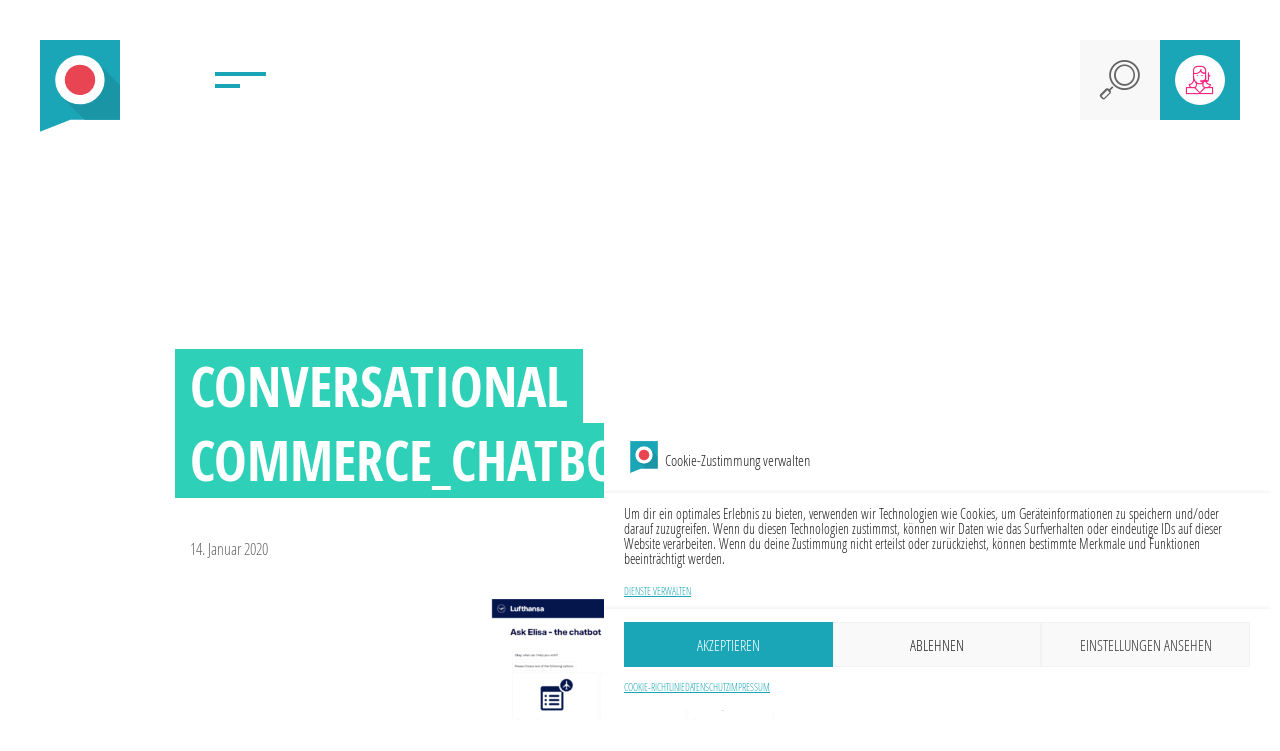

--- FILE ---
content_type: text/html; charset=UTF-8
request_url: https://www.somengo.de/2020/01/14/conversational-commerce-das-neue-must-have-fuer-unternehmen/chatbot_lufthansa/
body_size: 18951
content:
<!DOCTYPE html>
<html lang="de-DE">

<head>
    <meta charset="UTF-8">
    <meta name="viewport" content="width=device-width">
    <link rel="profile" href="http://gmpg.org/xfn/11">
    <link rel="pingback" href="https://www.somengo.de/xmlrpc.php">
    <script data-cfasync="false" data-no-defer="1" data-no-minify="1" data-no-optimize="1">var ewww_webp_supported=!1;function check_webp_feature(A,e){var w;e=void 0!==e?e:function(){},ewww_webp_supported?e(ewww_webp_supported):((w=new Image).onload=function(){ewww_webp_supported=0<w.width&&0<w.height,e&&e(ewww_webp_supported)},w.onerror=function(){e&&e(!1)},w.src="data:image/webp;base64,"+{alpha:"UklGRkoAAABXRUJQVlA4WAoAAAAQAAAAAAAAAAAAQUxQSAwAAAARBxAR/Q9ERP8DAABWUDggGAAAABQBAJ0BKgEAAQAAAP4AAA3AAP7mtQAAAA=="}[A])}check_webp_feature("alpha");</script><script data-cfasync="false" data-no-defer="1" data-no-minify="1" data-no-optimize="1">var Arrive=function(c,w){"use strict";if(c.MutationObserver&&"undefined"!=typeof HTMLElement){var r,a=0,u=(r=HTMLElement.prototype.matches||HTMLElement.prototype.webkitMatchesSelector||HTMLElement.prototype.mozMatchesSelector||HTMLElement.prototype.msMatchesSelector,{matchesSelector:function(e,t){return e instanceof HTMLElement&&r.call(e,t)},addMethod:function(e,t,r){var a=e[t];e[t]=function(){return r.length==arguments.length?r.apply(this,arguments):"function"==typeof a?a.apply(this,arguments):void 0}},callCallbacks:function(e,t){t&&t.options.onceOnly&&1==t.firedElems.length&&(e=[e[0]]);for(var r,a=0;r=e[a];a++)r&&r.callback&&r.callback.call(r.elem,r.elem);t&&t.options.onceOnly&&1==t.firedElems.length&&t.me.unbindEventWithSelectorAndCallback.call(t.target,t.selector,t.callback)},checkChildNodesRecursively:function(e,t,r,a){for(var i,n=0;i=e[n];n++)r(i,t,a)&&a.push({callback:t.callback,elem:i}),0<i.childNodes.length&&u.checkChildNodesRecursively(i.childNodes,t,r,a)},mergeArrays:function(e,t){var r,a={};for(r in e)e.hasOwnProperty(r)&&(a[r]=e[r]);for(r in t)t.hasOwnProperty(r)&&(a[r]=t[r]);return a},toElementsArray:function(e){return e=void 0!==e&&("number"!=typeof e.length||e===c)?[e]:e}}),e=(l.prototype.addEvent=function(e,t,r,a){a={target:e,selector:t,options:r,callback:a,firedElems:[]};return this._beforeAdding&&this._beforeAdding(a),this._eventsBucket.push(a),a},l.prototype.removeEvent=function(e){for(var t,r=this._eventsBucket.length-1;t=this._eventsBucket[r];r--)e(t)&&(this._beforeRemoving&&this._beforeRemoving(t),(t=this._eventsBucket.splice(r,1))&&t.length&&(t[0].callback=null))},l.prototype.beforeAdding=function(e){this._beforeAdding=e},l.prototype.beforeRemoving=function(e){this._beforeRemoving=e},l),t=function(i,n){var o=new e,l=this,s={fireOnAttributesModification:!1};return o.beforeAdding(function(t){var e=t.target;e!==c.document&&e!==c||(e=document.getElementsByTagName("html")[0]);var r=new MutationObserver(function(e){n.call(this,e,t)}),a=i(t.options);r.observe(e,a),t.observer=r,t.me=l}),o.beforeRemoving(function(e){e.observer.disconnect()}),this.bindEvent=function(e,t,r){t=u.mergeArrays(s,t);for(var a=u.toElementsArray(this),i=0;i<a.length;i++)o.addEvent(a[i],e,t,r)},this.unbindEvent=function(){var r=u.toElementsArray(this);o.removeEvent(function(e){for(var t=0;t<r.length;t++)if(this===w||e.target===r[t])return!0;return!1})},this.unbindEventWithSelectorOrCallback=function(r){var a=u.toElementsArray(this),i=r,e="function"==typeof r?function(e){for(var t=0;t<a.length;t++)if((this===w||e.target===a[t])&&e.callback===i)return!0;return!1}:function(e){for(var t=0;t<a.length;t++)if((this===w||e.target===a[t])&&e.selector===r)return!0;return!1};o.removeEvent(e)},this.unbindEventWithSelectorAndCallback=function(r,a){var i=u.toElementsArray(this);o.removeEvent(function(e){for(var t=0;t<i.length;t++)if((this===w||e.target===i[t])&&e.selector===r&&e.callback===a)return!0;return!1})},this},i=new function(){var s={fireOnAttributesModification:!1,onceOnly:!1,existing:!1};function n(e,t,r){return!(!u.matchesSelector(e,t.selector)||(e._id===w&&(e._id=a++),-1!=t.firedElems.indexOf(e._id)))&&(t.firedElems.push(e._id),!0)}var c=(i=new t(function(e){var t={attributes:!1,childList:!0,subtree:!0};return e.fireOnAttributesModification&&(t.attributes=!0),t},function(e,i){e.forEach(function(e){var t=e.addedNodes,r=e.target,a=[];null!==t&&0<t.length?u.checkChildNodesRecursively(t,i,n,a):"attributes"===e.type&&n(r,i)&&a.push({callback:i.callback,elem:r}),u.callCallbacks(a,i)})})).bindEvent;return i.bindEvent=function(e,t,r){t=void 0===r?(r=t,s):u.mergeArrays(s,t);var a=u.toElementsArray(this);if(t.existing){for(var i=[],n=0;n<a.length;n++)for(var o=a[n].querySelectorAll(e),l=0;l<o.length;l++)i.push({callback:r,elem:o[l]});if(t.onceOnly&&i.length)return r.call(i[0].elem,i[0].elem);setTimeout(u.callCallbacks,1,i)}c.call(this,e,t,r)},i},o=new function(){var a={};function i(e,t){return u.matchesSelector(e,t.selector)}var n=(o=new t(function(){return{childList:!0,subtree:!0}},function(e,r){e.forEach(function(e){var t=e.removedNodes,e=[];null!==t&&0<t.length&&u.checkChildNodesRecursively(t,r,i,e),u.callCallbacks(e,r)})})).bindEvent;return o.bindEvent=function(e,t,r){t=void 0===r?(r=t,a):u.mergeArrays(a,t),n.call(this,e,t,r)},o};d(HTMLElement.prototype),d(NodeList.prototype),d(HTMLCollection.prototype),d(HTMLDocument.prototype),d(Window.prototype);var n={};return s(i,n,"unbindAllArrive"),s(o,n,"unbindAllLeave"),n}function l(){this._eventsBucket=[],this._beforeAdding=null,this._beforeRemoving=null}function s(e,t,r){u.addMethod(t,r,e.unbindEvent),u.addMethod(t,r,e.unbindEventWithSelectorOrCallback),u.addMethod(t,r,e.unbindEventWithSelectorAndCallback)}function d(e){e.arrive=i.bindEvent,s(i,e,"unbindArrive"),e.leave=o.bindEvent,s(o,e,"unbindLeave")}}(window,void 0),ewww_webp_supported=!1;function check_webp_feature(e,t){var r;ewww_webp_supported?t(ewww_webp_supported):((r=new Image).onload=function(){ewww_webp_supported=0<r.width&&0<r.height,t(ewww_webp_supported)},r.onerror=function(){t(!1)},r.src="data:image/webp;base64,"+{alpha:"UklGRkoAAABXRUJQVlA4WAoAAAAQAAAAAAAAAAAAQUxQSAwAAAARBxAR/Q9ERP8DAABWUDggGAAAABQBAJ0BKgEAAQAAAP4AAA3AAP7mtQAAAA==",animation:"UklGRlIAAABXRUJQVlA4WAoAAAASAAAAAAAAAAAAQU5JTQYAAAD/////AABBTk1GJgAAAAAAAAAAAAAAAAAAAGQAAABWUDhMDQAAAC8AAAAQBxAREYiI/gcA"}[e])}function ewwwLoadImages(e){if(e){for(var t=document.querySelectorAll(".batch-image img, .image-wrapper a, .ngg-pro-masonry-item a, .ngg-galleria-offscreen-seo-wrapper a"),r=0,a=t.length;r<a;r++)ewwwAttr(t[r],"data-src",t[r].getAttribute("data-webp")),ewwwAttr(t[r],"data-thumbnail",t[r].getAttribute("data-webp-thumbnail"));for(var i=document.querySelectorAll("div.woocommerce-product-gallery__image"),r=0,a=i.length;r<a;r++)ewwwAttr(i[r],"data-thumb",i[r].getAttribute("data-webp-thumb"))}for(var n=document.querySelectorAll("video"),r=0,a=n.length;r<a;r++)ewwwAttr(n[r],"poster",e?n[r].getAttribute("data-poster-webp"):n[r].getAttribute("data-poster-image"));for(var o,l=document.querySelectorAll("img.ewww_webp_lazy_load"),r=0,a=l.length;r<a;r++)e&&(ewwwAttr(l[r],"data-lazy-srcset",l[r].getAttribute("data-lazy-srcset-webp")),ewwwAttr(l[r],"data-srcset",l[r].getAttribute("data-srcset-webp")),ewwwAttr(l[r],"data-lazy-src",l[r].getAttribute("data-lazy-src-webp")),ewwwAttr(l[r],"data-src",l[r].getAttribute("data-src-webp")),ewwwAttr(l[r],"data-orig-file",l[r].getAttribute("data-webp-orig-file")),ewwwAttr(l[r],"data-medium-file",l[r].getAttribute("data-webp-medium-file")),ewwwAttr(l[r],"data-large-file",l[r].getAttribute("data-webp-large-file")),null!=(o=l[r].getAttribute("srcset"))&&!1!==o&&o.includes("R0lGOD")&&ewwwAttr(l[r],"src",l[r].getAttribute("data-lazy-src-webp"))),l[r].className=l[r].className.replace(/\bewww_webp_lazy_load\b/,"");for(var s=document.querySelectorAll(".ewww_webp"),r=0,a=s.length;r<a;r++)e?(ewwwAttr(s[r],"srcset",s[r].getAttribute("data-srcset-webp")),ewwwAttr(s[r],"src",s[r].getAttribute("data-src-webp")),ewwwAttr(s[r],"data-orig-file",s[r].getAttribute("data-webp-orig-file")),ewwwAttr(s[r],"data-medium-file",s[r].getAttribute("data-webp-medium-file")),ewwwAttr(s[r],"data-large-file",s[r].getAttribute("data-webp-large-file")),ewwwAttr(s[r],"data-large_image",s[r].getAttribute("data-webp-large_image")),ewwwAttr(s[r],"data-src",s[r].getAttribute("data-webp-src"))):(ewwwAttr(s[r],"srcset",s[r].getAttribute("data-srcset-img")),ewwwAttr(s[r],"src",s[r].getAttribute("data-src-img"))),s[r].className=s[r].className.replace(/\bewww_webp\b/,"ewww_webp_loaded");window.jQuery&&jQuery.fn.isotope&&jQuery.fn.imagesLoaded&&(jQuery(".fusion-posts-container-infinite").imagesLoaded(function(){jQuery(".fusion-posts-container-infinite").hasClass("isotope")&&jQuery(".fusion-posts-container-infinite").isotope()}),jQuery(".fusion-portfolio:not(.fusion-recent-works) .fusion-portfolio-wrapper").imagesLoaded(function(){jQuery(".fusion-portfolio:not(.fusion-recent-works) .fusion-portfolio-wrapper").isotope()}))}function ewwwWebPInit(e){ewwwLoadImages(e),ewwwNggLoadGalleries(e),document.arrive(".ewww_webp",function(){ewwwLoadImages(e)}),document.arrive(".ewww_webp_lazy_load",function(){ewwwLoadImages(e)}),document.arrive("videos",function(){ewwwLoadImages(e)}),"loading"==document.readyState?document.addEventListener("DOMContentLoaded",ewwwJSONParserInit):("undefined"!=typeof galleries&&ewwwNggParseGalleries(e),ewwwWooParseVariations(e))}function ewwwAttr(e,t,r){null!=r&&!1!==r&&e.setAttribute(t,r)}function ewwwJSONParserInit(){"undefined"!=typeof galleries&&check_webp_feature("alpha",ewwwNggParseGalleries),check_webp_feature("alpha",ewwwWooParseVariations)}function ewwwWooParseVariations(e){if(e)for(var t=document.querySelectorAll("form.variations_form"),r=0,a=t.length;r<a;r++){var i=t[r].getAttribute("data-product_variations"),n=!1;try{for(var o in i=JSON.parse(i))void 0!==i[o]&&void 0!==i[o].image&&(void 0!==i[o].image.src_webp&&(i[o].image.src=i[o].image.src_webp,n=!0),void 0!==i[o].image.srcset_webp&&(i[o].image.srcset=i[o].image.srcset_webp,n=!0),void 0!==i[o].image.full_src_webp&&(i[o].image.full_src=i[o].image.full_src_webp,n=!0),void 0!==i[o].image.gallery_thumbnail_src_webp&&(i[o].image.gallery_thumbnail_src=i[o].image.gallery_thumbnail_src_webp,n=!0),void 0!==i[o].image.thumb_src_webp&&(i[o].image.thumb_src=i[o].image.thumb_src_webp,n=!0));n&&ewwwAttr(t[r],"data-product_variations",JSON.stringify(i))}catch(e){}}}function ewwwNggParseGalleries(e){if(e)for(var t in galleries){var r=galleries[t];galleries[t].images_list=ewwwNggParseImageList(r.images_list)}}function ewwwNggLoadGalleries(e){e&&document.addEventListener("ngg.galleria.themeadded",function(e,t){window.ngg_galleria._create_backup=window.ngg_galleria.create,window.ngg_galleria.create=function(e,t){var r=$(e).data("id");return galleries["gallery_"+r].images_list=ewwwNggParseImageList(galleries["gallery_"+r].images_list),window.ngg_galleria._create_backup(e,t)}})}function ewwwNggParseImageList(e){for(var t in e){var r=e[t];if(void 0!==r["image-webp"]&&(e[t].image=r["image-webp"],delete e[t]["image-webp"]),void 0!==r["thumb-webp"]&&(e[t].thumb=r["thumb-webp"],delete e[t]["thumb-webp"]),void 0!==r.full_image_webp&&(e[t].full_image=r.full_image_webp,delete e[t].full_image_webp),void 0!==r.srcsets)for(var a in r.srcsets)nggSrcset=r.srcsets[a],void 0!==r.srcsets[a+"-webp"]&&(e[t].srcsets[a]=r.srcsets[a+"-webp"],delete e[t].srcsets[a+"-webp"]);if(void 0!==r.full_srcsets)for(var i in r.full_srcsets)nggFSrcset=r.full_srcsets[i],void 0!==r.full_srcsets[i+"-webp"]&&(e[t].full_srcsets[i]=r.full_srcsets[i+"-webp"],delete e[t].full_srcsets[i+"-webp"])}return e}check_webp_feature("alpha",ewwwWebPInit);</script><script>(function(html){html.className = html.className.replace(/\bno-js\b/,'js')})(document.documentElement);</script>
<meta name='robots' content='index, follow, max-image-preview:large, max-snippet:-1, max-video-preview:-1' />

	<!-- This site is optimized with the Yoast SEO plugin v26.8 - https://yoast.com/product/yoast-seo-wordpress/ -->
	<title>Conversational Commerce_Chatbot_Lufthansa - SOMENGO</title>
	<link rel="canonical" href="https://www.somengo.de/uploads/2020/01/Chatbot_Lufthansa.png" />
	<meta property="og:locale" content="de_DE" />
	<meta property="og:type" content="article" />
	<meta property="og:title" content="Conversational Commerce_Chatbot_Lufthansa - SOMENGO" />
	<meta property="og:url" content="https://www.somengo.de/uploads/2020/01/Chatbot_Lufthansa.png" />
	<meta property="og:site_name" content="SOMENGO" />
	<meta property="og:image" content="https://www.somengo.de/2020/01/14/conversational-commerce-das-neue-must-have-fuer-unternehmen/chatbot_lufthansa" />
	<meta property="og:image:width" content="1341" />
	<meta property="og:image:height" content="890" />
	<meta property="og:image:type" content="image/png" />
	<meta name="twitter:card" content="summary_large_image" />
	<script type="application/ld+json" class="yoast-schema-graph">{"@context":"https://schema.org","@graph":[{"@type":"WebPage","@id":"https://www.somengo.de/uploads/2020/01/Chatbot_Lufthansa.png","url":"https://www.somengo.de/uploads/2020/01/Chatbot_Lufthansa.png","name":"Conversational Commerce_Chatbot_Lufthansa - SOMENGO","isPartOf":{"@id":"https://www.somengo.de/#website"},"primaryImageOfPage":{"@id":"https://www.somengo.de/uploads/2020/01/Chatbot_Lufthansa.png#primaryimage"},"image":{"@id":"https://www.somengo.de/uploads/2020/01/Chatbot_Lufthansa.png#primaryimage"},"thumbnailUrl":"https://www.somengo.de/uploads/2020/01/Chatbot_Lufthansa.png","datePublished":"2020-01-14T12:07:16+00:00","breadcrumb":{"@id":"https://www.somengo.de/uploads/2020/01/Chatbot_Lufthansa.png#breadcrumb"},"inLanguage":"de","potentialAction":[{"@type":"ReadAction","target":["https://www.somengo.de/uploads/2020/01/Chatbot_Lufthansa.png"]}]},{"@type":"ImageObject","inLanguage":"de","@id":"https://www.somengo.de/uploads/2020/01/Chatbot_Lufthansa.png#primaryimage","url":"https://www.somengo.de/uploads/2020/01/Chatbot_Lufthansa.png","contentUrl":"https://www.somengo.de/uploads/2020/01/Chatbot_Lufthansa.png","width":1341,"height":890,"caption":"Conversational Commerce_Chatbot_Lufthansa"},{"@type":"BreadcrumbList","@id":"https://www.somengo.de/uploads/2020/01/Chatbot_Lufthansa.png#breadcrumb","itemListElement":[{"@type":"ListItem","position":1,"name":"Home","item":"https://www.somengo.de/"},{"@type":"ListItem","position":2,"name":"Conversational Commerce – das neue „Must have” für Unternehmen?","item":"https://www.somengo.de/2020/01/14/conversational-commerce-das-neue-must-have-fuer-unternehmen/"},{"@type":"ListItem","position":3,"name":"Conversational Commerce_Chatbot_Lufthansa"}]},{"@type":"WebSite","@id":"https://www.somengo.de/#website","url":"https://www.somengo.de/","name":"Somengo","description":"Der Spezialdienstleister für Social Media","alternateName":"This is Somengo","potentialAction":[{"@type":"SearchAction","target":{"@type":"EntryPoint","urlTemplate":"https://www.somengo.de/?s={search_term_string}"},"query-input":{"@type":"PropertyValueSpecification","valueRequired":true,"valueName":"search_term_string"}}],"inLanguage":"de"}]}</script>
	<!-- / Yoast SEO plugin. -->


<link rel='dns-prefetch' href='//www.somengo.de' />
<link rel="alternate" type="application/rss+xml" title="SOMENGO &raquo; Feed" href="https://www.somengo.de/feed/" />
<link rel="alternate" type="application/rss+xml" title="SOMENGO &raquo; Kommentar-Feed" href="https://www.somengo.de/comments/feed/" />
<script type="text/javascript">
/* <![CDATA[ */
window._wpemojiSettings = {"baseUrl":"https:\/\/s.w.org\/images\/core\/emoji\/16.0.1\/72x72\/","ext":".png","svgUrl":"https:\/\/s.w.org\/images\/core\/emoji\/16.0.1\/svg\/","svgExt":".svg","source":{"concatemoji":"https:\/\/www.somengo.de\/wp-includes\/js\/wp-emoji-release.min.js?ver=6.8.2"}};
/*! This file is auto-generated */
!function(s,n){var o,i,e;function c(e){try{var t={supportTests:e,timestamp:(new Date).valueOf()};sessionStorage.setItem(o,JSON.stringify(t))}catch(e){}}function p(e,t,n){e.clearRect(0,0,e.canvas.width,e.canvas.height),e.fillText(t,0,0);var t=new Uint32Array(e.getImageData(0,0,e.canvas.width,e.canvas.height).data),a=(e.clearRect(0,0,e.canvas.width,e.canvas.height),e.fillText(n,0,0),new Uint32Array(e.getImageData(0,0,e.canvas.width,e.canvas.height).data));return t.every(function(e,t){return e===a[t]})}function u(e,t){e.clearRect(0,0,e.canvas.width,e.canvas.height),e.fillText(t,0,0);for(var n=e.getImageData(16,16,1,1),a=0;a<n.data.length;a++)if(0!==n.data[a])return!1;return!0}function f(e,t,n,a){switch(t){case"flag":return n(e,"\ud83c\udff3\ufe0f\u200d\u26a7\ufe0f","\ud83c\udff3\ufe0f\u200b\u26a7\ufe0f")?!1:!n(e,"\ud83c\udde8\ud83c\uddf6","\ud83c\udde8\u200b\ud83c\uddf6")&&!n(e,"\ud83c\udff4\udb40\udc67\udb40\udc62\udb40\udc65\udb40\udc6e\udb40\udc67\udb40\udc7f","\ud83c\udff4\u200b\udb40\udc67\u200b\udb40\udc62\u200b\udb40\udc65\u200b\udb40\udc6e\u200b\udb40\udc67\u200b\udb40\udc7f");case"emoji":return!a(e,"\ud83e\udedf")}return!1}function g(e,t,n,a){var r="undefined"!=typeof WorkerGlobalScope&&self instanceof WorkerGlobalScope?new OffscreenCanvas(300,150):s.createElement("canvas"),o=r.getContext("2d",{willReadFrequently:!0}),i=(o.textBaseline="top",o.font="600 32px Arial",{});return e.forEach(function(e){i[e]=t(o,e,n,a)}),i}function t(e){var t=s.createElement("script");t.src=e,t.defer=!0,s.head.appendChild(t)}"undefined"!=typeof Promise&&(o="wpEmojiSettingsSupports",i=["flag","emoji"],n.supports={everything:!0,everythingExceptFlag:!0},e=new Promise(function(e){s.addEventListener("DOMContentLoaded",e,{once:!0})}),new Promise(function(t){var n=function(){try{var e=JSON.parse(sessionStorage.getItem(o));if("object"==typeof e&&"number"==typeof e.timestamp&&(new Date).valueOf()<e.timestamp+604800&&"object"==typeof e.supportTests)return e.supportTests}catch(e){}return null}();if(!n){if("undefined"!=typeof Worker&&"undefined"!=typeof OffscreenCanvas&&"undefined"!=typeof URL&&URL.createObjectURL&&"undefined"!=typeof Blob)try{var e="postMessage("+g.toString()+"("+[JSON.stringify(i),f.toString(),p.toString(),u.toString()].join(",")+"));",a=new Blob([e],{type:"text/javascript"}),r=new Worker(URL.createObjectURL(a),{name:"wpTestEmojiSupports"});return void(r.onmessage=function(e){c(n=e.data),r.terminate(),t(n)})}catch(e){}c(n=g(i,f,p,u))}t(n)}).then(function(e){for(var t in e)n.supports[t]=e[t],n.supports.everything=n.supports.everything&&n.supports[t],"flag"!==t&&(n.supports.everythingExceptFlag=n.supports.everythingExceptFlag&&n.supports[t]);n.supports.everythingExceptFlag=n.supports.everythingExceptFlag&&!n.supports.flag,n.DOMReady=!1,n.readyCallback=function(){n.DOMReady=!0}}).then(function(){return e}).then(function(){var e;n.supports.everything||(n.readyCallback(),(e=n.source||{}).concatemoji?t(e.concatemoji):e.wpemoji&&e.twemoji&&(t(e.twemoji),t(e.wpemoji)))}))}((window,document),window._wpemojiSettings);
/* ]]> */
</script>
<style id='wp-emoji-styles-inline-css' type='text/css'>

	img.wp-smiley, img.emoji {
		display: inline !important;
		border: none !important;
		box-shadow: none !important;
		height: 1em !important;
		width: 1em !important;
		margin: 0 0.07em !important;
		vertical-align: -0.1em !important;
		background: none !important;
		padding: 0 !important;
	}
</style>
<link rel='stylesheet' id='wp-block-library-css' href='https://www.somengo.de/wp-includes/css/dist/block-library/style.min.css?ver=6.8.2' type='text/css' media='all' />
<style id='classic-theme-styles-inline-css' type='text/css'>
/*! This file is auto-generated */
.wp-block-button__link{color:#fff;background-color:#32373c;border-radius:9999px;box-shadow:none;text-decoration:none;padding:calc(.667em + 2px) calc(1.333em + 2px);font-size:1.125em}.wp-block-file__button{background:#32373c;color:#fff;text-decoration:none}
</style>
<link rel='stylesheet' id='categories-images-styles-css' href='https://www.somengo.de/wp-content/plugins/categories-images/assets/css/zci-styles.css?ver=3.3.1' type='text/css' media='all' />
<link rel='stylesheet' id='contact-form-7-css' href='https://www.somengo.de/wp-content/plugins/contact-form-7/includes/css/styles.css?ver=6.1.4' type='text/css' media='all' />
<link rel='stylesheet' id='cmplz-general-css' href='https://www.somengo.de/wp-content/plugins/complianz-gdpr/assets/css/cookieblocker.min.css?ver=1766007654' type='text/css' media='all' />
<link rel='stylesheet' id='SOMENGO-style-css' href='https://www.somengo.de/wp-content/themes/theme-somengo/style.css?ver=1.2.9' type='text/css' media='all' />
<link rel='stylesheet' id='swiper-css' href='https://www.somengo.de/wp-content/themes/theme-somengo/assets/css/swiper.min.css?ver=4.3.3' type='text/css' media='all' />
<script type="text/javascript" src="https://www.somengo.de/wp-includes/js/jquery/jquery.min.js?ver=3.7.1" id="jquery-core-js"></script>
<script type="text/javascript" id="jquery-core-js-after">
/* <![CDATA[ */
$ = jQuery;
/* ]]> */
</script>
<link rel="https://api.w.org/" href="https://www.somengo.de/wp-json/" /><link rel="alternate" title="JSON" type="application/json" href="https://www.somengo.de/wp-json/wp/v2/media/9751" /><link rel="EditURI" type="application/rsd+xml" title="RSD" href="https://www.somengo.de/xmlrpc.php?rsd" />
<link rel='shortlink' href='https://www.somengo.de/?p=9751' />
<link rel="alternate" title="oEmbed (JSON)" type="application/json+oembed" href="https://www.somengo.de/wp-json/oembed/1.0/embed?url=https%3A%2F%2Fwww.somengo.de%2F2020%2F01%2F14%2Fconversational-commerce-das-neue-must-have-fuer-unternehmen%2Fchatbot_lufthansa%2F&#038;lang=de" />
<link rel="alternate" title="oEmbed (XML)" type="text/xml+oembed" href="https://www.somengo.de/wp-json/oembed/1.0/embed?url=https%3A%2F%2Fwww.somengo.de%2F2020%2F01%2F14%2Fconversational-commerce-das-neue-must-have-fuer-unternehmen%2Fchatbot_lufthansa%2F&#038;format=xml&#038;lang=de" />
			<style>.cmplz-hidden {
					display: none !important;
				}</style><style type="text/css">
:root {
--primary:#1aa6b7;--primary-dark:#1995a5;--secondary:#323f51;--secondary-dark:#1e2b3c;--tertiary:#2ed1b7;--tertiary-dark:#29b49e;--quaternary:#f62681;--quaternary-dark:#dd2274;--white:#ffffff;--lighten:#f8f8f8;--muted:#eeedee;--dark:#656565;--rgb-primary:26,166,183;--rgb-primary-dark:25,149,165;--rgb-secondary:50,63,81;--rgb-secondary-dark:30,43,60;--rgb-tertiary:46,209,183;--rgb-tertiary-dark:41,180,158;--rgb-quaternary:246,38,129;--rgb-quaternary-dark:221,34,116;--rgb-white:255,255,255;--rgb-lighten:248,248,248;--rgb-muted:238,237,238;--rgb-dark:101,101,101;}

.has-primary-color{ color: #1aa6b7 !important; } .has-primary-background-color{ background-color: #1aa6b7 !important; } .has-primary-dark-color{ color: #1995a5 !important; } .has-primary-dark-background-color{ background-color: #1995a5 !important; } .has-secondary-color{ color: #323f51 !important; } .has-secondary-background-color{ background-color: #323f51 !important; } .has-secondary-dark-color{ color: #1e2b3c !important; } .has-secondary-dark-background-color{ background-color: #1e2b3c !important; } .has-tertiary-color{ color: #2ed1b7 !important; } .has-tertiary-background-color{ background-color: #2ed1b7 !important; } .has-tertiary-dark-color{ color: #29b49e !important; } .has-tertiary-dark-background-color{ background-color: #29b49e !important; } .has-quaternary-color{ color: #f62681 !important; } .has-quaternary-background-color{ background-color: #f62681 !important; } .has-quaternary-dark-color{ color: #dd2274 !important; } .has-quaternary-dark-background-color{ background-color: #dd2274 !important; } .has-white-color{ color: #ffffff !important; } .has-white-background-color{ background-color: #ffffff !important; } .has-lighten-color{ color: #f8f8f8 !important; } .has-lighten-background-color{ background-color: #f8f8f8 !important; } .has-muted-color{ color: #eeedee !important; } .has-muted-background-color{ background-color: #eeedee !important; } .has-dark-color{ color: #656565 !important; } .has-dark-background-color{ background-color: #656565 !important; } .wp-block-button__link.has-primary-background-color { border: 1px solid #1aa6b7 !important; }.wp-block-button__link.has-primary-dark-background-color { border: 1px solid #1995a5 !important; }.wp-block-button__link.has-secondary-background-color { border: 1px solid #323f51 !important; }.wp-block-button__link.has-secondary-dark-background-color { border: 1px solid #1e2b3c !important; }.wp-block-button__link.has-tertiary-background-color { border: 1px solid #2ed1b7 !important; }.wp-block-button__link.has-tertiary-dark-background-color { border: 1px solid #29b49e !important; }.wp-block-button__link.has-quaternary-background-color { border: 1px solid #f62681 !important; }.wp-block-button__link.has-quaternary-dark-background-color { border: 1px solid #dd2274 !important; }.wp-block-button__link.has-white-background-color { border: 1px solid #ffffff !important; }.wp-block-button__link.has-lighten-background-color { border: 1px solid #f8f8f8 !important; }.wp-block-button__link.has-muted-background-color { border: 1px solid #eeedee !important; }.wp-block-button__link.has-dark-background-color { border: 1px solid #656565 !important; }.has-transparent-to-white-gradient-background{
    background: linear-gradient(180deg, rgba(var(--rgb-white), 0) 0%, rgba(var(--rgb-white), 0.25) 50%,rgba(var(--rgb-white), 1) 75%,rgba(var(--rgb-white), 1) 100%);
}
.has-transparent-to-primary-gradient-background{
    background: linear-gradient(180deg, rgba(var(--rgb-primary), 0.5) 0%, rgba(var(--rgb-primary), 0.5) 50%,rgba(var(--rgb-primary), 1) 75%,rgba(var(--rgb-primary), 1) 100%);
}
.has-transparent-to-primary-dark-gradient-background{
    background: linear-gradient(180deg, rgba(var(--rgb-primary-dark), 0.5) 0%, rgba(var(--rgb-primary-dark), 0.5) 50%,rgba(var(--rgb-primary-dark), 1) 75%,rgba(var(--rgb-primary-dark), 1) 100%);
}
.has-transparent-to-secondary-gradient-background{
    background: linear-gradient(180deg, rgba(var(--rgb-secondary), 0.5) 0%, rgba(var(--rgb-secondary), 0.5) 50%,rgba(var(--rgb-secondary), 1) 75%,rgba(var(--rgb-secondary), 1) 100%);
}
.has-transparent-to-secondary-dark-gradient-background{
    background: linear-gradient(180deg, rgba(var(--rgb-secondary-dark), 0.5) 0%, rgba(var(--rgb-secondary-dark), 0.5) 50%,rgba(var(--rgb-secondary-dark), 1) 75%,rgba(var(--rgb-secondary-dark), 1) 100%);
}
.has-transparent-to-tertiary-gradient-background{
    background: linear-gradient(180deg, rgba(var(--rgb-tertiary), 0.5) 0%, rgba(var(--rgb-tertiary), 0.5) 50%,rgba(var(--rgb-tertiary), 1) 75%,rgba(var(--rgb-tertiary), 1) 100%);
}
.has-transparent-to-tertiary-dark-gradient-background{
    background: linear-gradient(180deg, rgba(var(--rgb-tertiary-dark), 0.5) 0%, rgba(var(--rgb-tertiary-dark), 0.5) 50%,rgba(var(--rgb-tertiary-dark), 1) 75%,rgba(var(--rgb-tertiary-dark), 1) 100%);
}
.has-transparent-to-quaternary-gradient-background{
    background: linear-gradient(180deg, rgba(var(--rgb-quaternary), 0.5) 0%, rgba(var(--rgb-quaternary), 0.5) 50%,rgba(var(--rgb-quaternary), 1) 75%,rgba(var(--rgb-quaternary), 1) 100%);
}
.has-transparent-to-quaternary-dark-gradient-background{
    background: linear-gradient(180deg, rgba(var(--rgb-quaternary-dark), 0.5) 0%, rgba(var(--rgb-quaternary-dark), 0.5) 50%,rgba(var(--rgb-quaternary-dark), 1) 75%,rgba(var(--rgb-quaternary-dark), 1) 100%);
}
</style>
<noscript><style>.lazyload[data-src]{display:none !important;}</style></noscript><style>.lazyload{background-image:none !important;}.lazyload:before{background-image:none !important;}</style><link rel="icon" href="https://www.somengo.de/uploads/2023/02/cropped-Somengo-Logo-Transparent-1-32x32.png" sizes="32x32" />
<link rel="icon" href="https://www.somengo.de/uploads/2023/02/cropped-Somengo-Logo-Transparent-1-192x192.png" sizes="192x192" />
<link rel="apple-touch-icon" href="https://www.somengo.de/uploads/2023/02/cropped-Somengo-Logo-Transparent-1-180x180.png" />
<meta name="msapplication-TileImage" content="https://www.somengo.de/uploads/2023/02/cropped-Somengo-Logo-Transparent-1-270x270.png" />
            <!-- Start TikTok Pixel Code -->
<script data-service="tiktok" data-category="marketing" type="text/plain">
    ! function(w, d, t) {
        w.TiktokAnalyticsObject = t;
        var ttq = w[t] = w[t] || [];
        ttq.methods = ["page", "track", "identify", "instances", "debug", "on", "off", "once", "ready", "alias", "group",
            "enableCookie", "disableCookie"
        ], ttq.setAndDefer = function(t, e) {
            t[e] = function() {
                t.push([e].concat(Array.prototype.slice.call(arguments, 0)))
            }
        };
        for (var i = 0; i < ttq.methods.length; i++) ttq.setAndDefer(ttq, ttq.methods[i]);
        ttq.instance = function(t) {
            for (var e = ttq._i[t] || [], n = 0; n < ttq.methods.length; n++) ttq.setAndDefer(e, ttq.methods[n]);
            return e
        }, ttq.load = function(e, n) {
            var i = "https://analytics.tiktok.com/i18n/pixel/events.js";
            ttq._i = ttq._i || {}, ttq._i[e] = [], ttq._i[e]._u = i, ttq._t = ttq._t || {}, ttq._t[e] = +new Date, ttq
                ._o = ttq._o || {}, ttq._o[e] = n || {};
            var o = document.createElement("script");
            o.type = "text/javascript", o.async = !0, o.src = i + "?sdkid=" + e + "&lib=" + t;
            var a = document.getElementsByTagName("script")[0];
            a.parentNode.insertBefore(o, a)
        };

        ttq.load('C09SK3DOQ3DFKFN95SDG');
        ttq.page();
    }(window, document, 'ttq');
</script>
<!-- End TikTok Pixel Code -->


<!-- Facebook Pixel Code -->
<script data-service="facebook" data-category="marketing" type="text/plain">
    ! function(f, b, e, v, n, t, s) {
        if (f.fbq) return;
        n = f.fbq = function() {
            n.callMethod ?

                n.callMethod.apply(n, arguments) : n.queue.push(arguments)
        };

        if (!f._fbq) f._fbq = n;
        n.push = n;
        n.loaded = !0;
        n.version = '2.0';

        n.queue = [];
        t = b.createElement(e);
        t.async = !0;

        t.src = v;
        s = b.getElementsByTagName(e)[0];

        s.parentNode.insertBefore(t, s)
    }(window, document, 'script', 'https://connect.facebook.net/en_US/fbevents.js');
    fbq('init', '524143244951776');
    fbq('track', 'PageView');
</script>

<noscript><img height="1" width="1" style="display:none"
        src="https://www.facebook.com/tr?id=524143244951776&ev=PageView&noscript=1" /></noscript>
<!-- End Facebook Pixel Code -->

<!-- Google tag (gtag.js) -->
<script type="text/plain" data-service="google-analytics" data-category="statistics" async data-cmplz-src="https://www.googletagmanager.com/gtag/js?id=G-0VPFNXCE85"></script>
<script>
    window.dataLayer = window.dataLayer || [];

    function gtag() {
        dataLayer.push(arguments);
    }
    gtag('js', new Date());

    gtag('config', 'G-0VPFNXCE85');
</script>

<!-- Leadinfo tracking code -->
<script>
    (function(l, e, a, d, i, n, f, o) {
        if (!l[i]) {
            l.GlobalLeadinfoNamespace = l.GlobalLeadinfoNamespace || [];
            l.GlobalLeadinfoNamespace.push(i);
            l[i] = function() {
                (l[i].q = l[i].q || []).push(arguments)
            };
            l[i].t = l[i].t || n;
            l[i].q = l[i].q || [];
            o = e.createElement(a);
            f = e.getElementsByTagName(a)[0];
            o.async = 1;
            o.src = d;
            f.parentNode.insertBefore(o, f);
        }
    }(window, document, "script", "https://cdn.leadinfo.net/ping.js", "leadinfo", "LI-66B0734F7B3E0"));
</script>    
    
</head>

<body data-cmplz=2 class="attachment wp-singular attachment-template-default single single-attachment postid-9751 attachmentid-9751 attachment-png wp-theme-theme-somengo">
    <header class="header ">
        <div class="header__row_left">
                            <a class="header__logo" href="https://www.somengo.de" title="Zur Startseite">
                    <img loading="lazy" src="[data-uri]" width="100"
                        height="115" title="SOMENGO" data-src="https://www.somengo.de/uploads/2022/12/logo-colored-square.svg" decoding="async" class="lazyload" data-eio-rwidth="100" data-eio-rheight="115" /><noscript><img loading="lazy" src="https://www.somengo.de/uploads/2022/12/logo-colored-square.svg" width="100"
                        height="115" title="SOMENGO" data-eio="l" /></noscript>
                </a>
                        <div class="menu">
                <button class="menu__toggle squared_icon">
                    <span></span><span>MENU</span>
                </button>
                <div class="menu__overlay">
                    <div class="side side__left">
                                                    <a class="menu__logo" href="https://www.somengo.de" title="Zur Startseite">
                                <img loading="lazy" src="[data-uri]" width="400"
                                    height="115" title="SOMENGO" data-src="https://www.somengo.de/uploads/2022/12/somengo-logo-colored.svg" decoding="async" class="lazyload" data-eio-rwidth="400" data-eio-rheight="115" /><noscript><img loading="lazy" src="https://www.somengo.de/uploads/2022/12/somengo-logo-colored.svg" width="400"
                                    height="115" title="SOMENGO" data-eio="l" /></noscript>
                            </a>
                                                <div class="side__bottom-row">
                                                            <span>
                                    Leutragraben 1 | Jentower | 07743 Jena | +49 (0)3641 – 8159023                                </span>
                                                    </div>
                    </div>
                    <div class="side side__right">
                        <button class="menu__close squared_icon">
                            <span></span><span>MENU</span>
                        </button>
                        <ul class="menu__main"><li class="nav-item has-secondary-color " data-page-id="11669"><a href="https://www.somengo.de/agentur/" title="Agentur">Agentur</a></li>
<li class="nav-item has-primary-color " data-page-id="12057"><a href="https://www.somengo.de/leistungen/" title="Leistungen">Leistungen</a></li>
<li class="nav-item has-secondary-dark-color " data-page-id="12663"><a href="https://www.somengo.de/referenzen/" title="Referenzen">Referenzen</a></li>
<li class="nav-item has-tertiary-color " data-page-id="12239"><a href="https://www.somengo.de/social-media-news/" title="Newsroom">Newsroom</a></li>
<li class="nav-item has-quaternary-color " data-page-id="12144"><a href="https://www.somengo.de/karriere/" title="Karriere">Karriere</a></li>
<li class="nav-item has-secondary-color " data-page-id="12593"><a href="https://www.somengo.de/kontakt/" title="Let’s not just talk.">Let’s not just talk.</a></li>
</ul>                        <div class="side__bottom-row">
                            <ul class="footer__main"><li class="nav-item " data-page-id="12725"><a href="https://www.somengo.de/impressum/" title="Impressum">Impressum</a></li>
<li class="nav-item " data-page-id="12752"><a href="https://www.somengo.de/datenschutz/" title="Datenschutz">Datenschutz</a></li>
<li class="nav-item " data-page-id="16734"><a href="https://www.somengo.de/cookie-richtlinie-eu/" title="Cookie-Richtlinie (EU)">Cookie-Richtlinie (EU)</a></li>
</ul>                            <span>
                                © Somengo GmbH | 2025                            </span>
                        </div>
                    </div>
                </div>
            </div>
        </div>
        <div class="header__row_right">
            <div class="search">
                <input id="toggle_search" type="checkbox">
                <label for="toggle_search" aria-label="Menu" class="menu__toggle squared_icon">
                    <i class="icon-search1"></i>
                </label>
                <form role="search" method="get" class="search-form" action="https://www.somengo.de/">
                    <label>
                        <span class="screen-reader-text"></span>
                        <input type="search" class="search-field" placeholder="Ihre Suche ..."
                            value="" name="s"
                            title="Ihre Suche ..." />
                    </label>
                    <input type="submit" class="hidden" value="Suchen" />
                </form>
            </div>
            <div class="contact">
                                    <a href="https://www.somengo.de/kontakt/"
                        class="contact__toggle squared_icon"
                        title="Kontakt">
                        <i class="icon-support-woman"></i>
                    </a>
                                <div class="languages cond upper"></div>            </div>
        </div>

        <script type="text/javascript">
            let body = document.body;
            let sideOnTheLeft = document.querySelector(".side__left");
            let sideOnTheRight = document.querySelector(".side__right");
            let menu = document.querySelector(".menu__overlay");
            let open = document.querySelector(".menu__toggle");
            let close = document.querySelector(".menu__close");

            open.addEventListener("click", () => {
                sideOnTheLeft.style.transform = "translateX(0)";
                sideOnTheRight.style.transform = "translateX(0)";
                menu.classList.add('opened');
                body.classList.add('noscroll');
            });

            close.addEventListener("click", () => {
                sideOnTheLeft.style.transform = "translateX(-110%)";
                sideOnTheRight.style.transform = "translateX(110%)";
                body.classList.remove('noscroll');
                setTimeout(() => {
                    menu.classList.remove('opened');
                }, 300);
            });
        </script>
    </header>
                <main>
            
        <section class="page__content">
                                                    <div class="page__image missing"></div>
                        <article class="content">
                <h1>Conversational Commerce_Chatbot_Lufthansa</h1>
                <div class="post__row f__s">
                                        <span class="has-text-color has-dark-color">14. Januar 2020&nbsp;</span>                </div>
                                <p class="attachment"><a href='https://www.somengo.de/uploads/2020/01/Chatbot_Lufthansa.png'><img fetchpriority="high" decoding="async" width="300" height="199" src="[data-uri]" class="attachment-medium size-medium lazyload" alt="Conversational Commerce_Chatbot_Lufthansa"   data-src="https://www.somengo.de/uploads/2020/01/Chatbot_Lufthansa-300x199.png" data-srcset="https://www.somengo.de/uploads/2020/01/Chatbot_Lufthansa-300x199.png 300w, https://www.somengo.de/uploads/2020/01/Chatbot_Lufthansa-1024x680.png 1024w, https://www.somengo.de/uploads/2020/01/Chatbot_Lufthansa-768x510.png 768w, https://www.somengo.de/uploads/2020/01/Chatbot_Lufthansa.png 1341w" data-sizes="auto" data-eio-rwidth="300" data-eio-rheight="199" /><noscript><img fetchpriority="high" decoding="async" width="300" height="199" src="https://www.somengo.de/uploads/2020/01/Chatbot_Lufthansa-300x199.png" class="attachment-medium size-medium" alt="Conversational Commerce_Chatbot_Lufthansa" srcset="https://www.somengo.de/uploads/2020/01/Chatbot_Lufthansa-300x199.png 300w, https://www.somengo.de/uploads/2020/01/Chatbot_Lufthansa-1024x680.png 1024w, https://www.somengo.de/uploads/2020/01/Chatbot_Lufthansa-768x510.png 768w, https://www.somengo.de/uploads/2020/01/Chatbot_Lufthansa.png 1341w" sizes="(max-width: 300px) 100vw, 300px" data-eio="l" /></noscript></a></p>
            </article>
        </section>
        <section
    class="wp-block-cover has-background-color has-white-background-color alignfull posttype__sticky-container post">
    <div class="wp-block-cover__inner-container has-text-color has-secondary-dark-color">
                <div class="swiper-title">
            <h2 class="has-text-color has-tertiary-color">
                <strong>Weitere Beiträge:</strong>
            </h2>
        </div>
        
        <div class="swiper-holder">
            <div class="swiper-container post-container">
                <div class="swiper-wrapper">
                    
<a class="swiper-slide" href="https://www.somengo.de/2026/01/23/canva-tool-social-media-content/" title="Canva &amp; Social Media: Wie das Tool Deine Content Creation erleichtert"
    data-history="canva-tool-social-media-content" data-url="https://www.somengo.de/2026/01/23/canva-tool-social-media-content/">
            <div class="swipe-image swiper-lazy" data-background="https://www.somengo.de/uploads/2026/01/canva-webinar-800x750.jpg" role="img">
        <div class="loader"></div>
    </div>
        
    <div class="swipe-content has-secondary-dark-color">
                    <div class="swipe-button"><i class="icon-right"></i></div>
        <h4 class="swipe-slide-title">
            Canva &amp; Social Media: Wie das Tool Deine Content Creation erleichtert        </h4>
        <p class="swipe-slide-description f__s">
            <span class="has-text-color has-dark-color">23. Januar 2026&nbsp;-&nbsp;</span>Canva hat sich in den letzten Jahren zu einem mächtigen Tool entwickelt. Für Social Media bedeutet das vor allem eins: Viele Inhalte lassen sich heute&hellip;        </p>
    </div>
</a>
<a class="swiper-slide" href="https://www.somengo.de/2025/12/23/weihnachtsfeier-2025/" title="Jahresrückblick und viel Glitzer: Somengo zeigt mit Weihnachtsfeier, wie moderne Agenturen Teamkultur leben"
    data-history="weihnachtsfeier-2025" data-url="https://www.somengo.de/2025/12/23/weihnachtsfeier-2025/">
            <div class="swipe-image swiper-lazy" data-background="https://www.somengo.de/uploads/2025/12/header-weihnachtsfeier-800x750.jpg" role="img">
        <div class="loader"></div>
    </div>
        
    <div class="swipe-content has-secondary-dark-color">
                    <div class="swipe-button"><i class="icon-right"></i></div>
        <h4 class="swipe-slide-title">
            Jahresrückblick und viel Glitzer: Somengo zeigt mit Weihnachtsfeier, wie moderne Agenturen Teamkultur leben        </h4>
        <p class="swipe-slide-description f__s">
            <span class="has-text-color has-dark-color">23. Dezember 2025&nbsp;-&nbsp;</span>Zum Jahresende hat die Social-Media-Marketing-Agentur Somengo ihre Mitarbeitenden zur diesjährigen Weihnachtsfeier eingeladen und damit ein klares Zeichen für Mitarbeiterorientierung und gelebte Unternehmenskultur gesetzt.        </p>
    </div>
</a>
<a class="swiper-slide" href="https://www.somengo.de/2025/12/17/post-mit-herz-weihnachten/" title="Somengo beteiligt sich an Initiative „Post mit Herz“ und setzt Zeichen gegen Einsamkeit"
    data-history="post-mit-herz-weihnachten" data-url="https://www.somengo.de/2025/12/17/post-mit-herz-weihnachten/">
            <div class="swipe-image swiper-lazy" data-background="https://www.somengo.de/uploads/2025/12/header-postmitherz-2-800x750.jpg" role="img">
        <div class="loader"></div>
    </div>
        
    <div class="swipe-content has-secondary-dark-color">
                    <div class="swipe-button"><i class="icon-right"></i></div>
        <h4 class="swipe-slide-title">
            Somengo beteiligt sich an Initiative „Post mit Herz“ und setzt Zeichen gegen Einsamkeit        </h4>
        <p class="swipe-slide-description f__s">
            <span class="has-text-color has-dark-color">17. Dezember 2025&nbsp;-&nbsp;</span>Die Social-Media-Marketing-Agentur Somengo beteiligt sich an der bundesweiten Initiative Post mit Herz und unterstützt damit eine Aktion, die Menschen erreicht, für die persönliche Worte mehr&hellip;        </p>
    </div>
</a>
<a class="swiper-slide" href="https://www.somengo.de/2025/12/02/5-tipps-meta-business-portfolio-setup/" title="Die 5 wichtigsten Tipps für ein sauberes Meta Business Portfolio Setup"
    data-history="5-tipps-meta-business-portfolio-setup" data-url="https://www.somengo.de/2025/12/02/5-tipps-meta-business-portfolio-setup/">
            <div class="swipe-image swiper-lazy" data-background="https://www.somengo.de/uploads/2025/12/header-news-plattform-support-800x750.jpg" role="img">
        <div class="loader"></div>
    </div>
        
    <div class="swipe-content has-secondary-dark-color">
                    <div class="swipe-button"><i class="icon-right"></i></div>
        <h4 class="swipe-slide-title">
            Die 5 wichtigsten Tipps für ein sauberes Meta Business Portfolio Setup        </h4>
        <p class="swipe-slide-description f__s">
            <span class="has-text-color has-dark-color">2. Dezember 2025&nbsp;-&nbsp;</span>Jeder Social-Media-Kanal ist ein zentraler Bestandteil Deines Marketings und Deiner Markenkommunikation. Wenn Zugriffe verloren gehen oder Business Portfolio nicht korrekt eingerichtet sind, kann das nicht&hellip;        </p>
    </div>
</a>
<a class="swiper-slide" href="https://www.somengo.de/2025/11/13/authentizitaet-gen-z/" title="Authentizität vs. Perfektion: Gen Z bevorzugt ungeschönte Inhalte"
    data-history="authentizitaet-gen-z" data-url="https://www.somengo.de/2025/11/13/authentizitaet-gen-z/">
            <div class="swipe-image swiper-lazy" data-background="https://www.somengo.de/uploads/2025/11/gen-z-800x750.jpg" role="img">
        <div class="loader"></div>
    </div>
        
    <div class="swipe-content has-secondary-dark-color">
                    <div class="swipe-button"><i class="icon-right"></i></div>
        <h4 class="swipe-slide-title">
            Authentizität vs. Perfektion: Gen Z bevorzugt ungeschönte Inhalte        </h4>
        <p class="swipe-slide-description f__s">
            <span class="has-text-color has-dark-color">13. November 2025&nbsp;-&nbsp;</span>Es ist kein Geheimnis mehr: TikTok birgt ein gewaltiges Marketingpotenzial für Unternehmen, die junge Menschen erreichen wollen. Besonders die Generation Z wendet sich vermehrt TikTok&hellip;        </p>
    </div>
</a>
<a class="swiper-slide" href="https://www.somengo.de/2025/10/23/somengo-laeuft-fuer-den-regenwald/" title="Nachhaltig, sportlich, gemeinsam. Somengo läuft für den Regenwald."
    data-history="somengo-laeuft-fuer-den-regenwald" data-url="https://www.somengo.de/2025/10/23/somengo-laeuft-fuer-den-regenwald/">
            <div class="swipe-image swiper-lazy" data-background="https://www.somengo.de/uploads/2025/11/2025_11_PM-Wilderness-International-800x800.jpg" role="img">
        <div class="loader"></div>
    </div>
        
    <div class="swipe-content has-secondary-dark-color">
                    <div class="swipe-button"><i class="icon-right"></i></div>
        <h4 class="swipe-slide-title">
            Nachhaltig, sportlich, gemeinsam. Somengo läuft für den Regenwald.        </h4>
        <p class="swipe-slide-description f__s">
            <span class="has-text-color has-dark-color">23. Oktober 2025&nbsp;-&nbsp;</span>Auch in diesem Jahr hat sich die Somengo GmbH wieder der Challenge ‚(Mehr) Laufen für den guten Zweck‘ gestellt und 1.450 Quadratmeter Regenwald geschützt.        </p>
    </div>
</a>
<a class="swiper-slide" href="https://www.somengo.de/2025/09/25/somengo-eastside-heroes-festival-2025/" title="Somengo als Sponsor beim Eastside Heroes Festival 2025"
    data-history="somengo-eastside-heroes-festival-2025" data-url="https://www.somengo.de/2025/09/25/somengo-eastside-heroes-festival-2025/">
            <div class="swipe-image swiper-lazy" data-background="https://www.somengo.de/uploads/2025/09/eastside-heroes-festival-800x750.jpg" role="img">
        <div class="loader"></div>
    </div>
        
    <div class="swipe-content has-secondary-dark-color">
                    <div class="swipe-button"><i class="icon-right"></i></div>
        <h4 class="swipe-slide-title">
            Somengo als Sponsor beim Eastside Heroes Festival 2025        </h4>
        <p class="swipe-slide-description f__s">
            <span class="has-text-color has-dark-color">25. September 2025&nbsp;-&nbsp;</span>Nach unserem letzten KI-Workshop war es wieder Zeit für ein Update: Jobst Christian Höche hat uns im Jentower erneut durch die neuesten Entwicklungen, KI-Tools und&hellip;        </p>
    </div>
</a>
<a class="swiper-slide" href="https://www.somengo.de/2025/09/10/workshop-ki-im-social-media-marketing/" title="Refresh Workshop bei Somengo: Künstliche Intelligenz im Social-Media-Marketing"
    data-history="workshop-ki-im-social-media-marketing" data-url="https://www.somengo.de/2025/09/10/workshop-ki-im-social-media-marketing/">
            <div class="swipe-image swiper-lazy" data-background="https://www.somengo.de/uploads/2025/09/ki-refresh-800x750.jpg" role="img">
        <div class="loader"></div>
    </div>
        
    <div class="swipe-content has-secondary-dark-color">
                    <div class="swipe-button"><i class="icon-right"></i></div>
        <h4 class="swipe-slide-title">
            Refresh Workshop bei Somengo: Künstliche Intelligenz im Social-Media-Marketing        </h4>
        <p class="swipe-slide-description f__s">
            <span class="has-text-color has-dark-color">10. September 2025&nbsp;-&nbsp;</span>Nach unserem letzten KI-Workshop war es wieder Zeit für ein Update: Jobst Christian Höche hat uns im Jentower erneut durch die neuesten Entwicklungen, KI-Tools und&hellip;        </p>
    </div>
</a>
<a class="swiper-slide" href="https://www.somengo.de/2025/08/14/somengo-sommerevent-2025/" title="Tropic like it&#8217;s hot – Das war das Somengo Sommerevent 2025"
    data-history="somengo-sommerevent-2025" data-url="https://www.somengo.de/2025/08/14/somengo-sommerevent-2025/">
            <div class="swipe-image swiper-lazy" data-background="https://www.somengo.de/uploads/2025/08/Somengo-Sommerevent2025-1-800x750.jpg" role="img">
        <div class="loader"></div>
    </div>
        
    <div class="swipe-content has-secondary-dark-color">
                    <div class="swipe-button"><i class="icon-right"></i></div>
        <h4 class="swipe-slide-title">
            Tropic like it&#8217;s hot – Das war das Somengo Sommerevent 2025        </h4>
        <p class="swipe-slide-description f__s">
            <span class="has-text-color has-dark-color">14. August 2025&nbsp;-&nbsp;</span>Unser alljährliches Sommerfest stand vor der Tür – und dieses Jahr haben wir es so richtig krachen lassen! Unter dem Motto „Tropic like it’s hot“&hellip;        </p>
    </div>
</a>
<a class="swiper-slide" href="https://www.somengo.de/2025/07/30/pinterest-kampagnenpower/" title="Pinterest: Die unterschätzte Social-Media-Plattform mit Kampagnenpower"
    data-history="pinterest-kampagnenpower" data-url="https://www.somengo.de/2025/07/30/pinterest-kampagnenpower/">
            <div class="swipe-image swiper-lazy" data-background="https://www.somengo.de/uploads/2025/07/Somengo-Newsroom-Pinterest-1-800x750.jpg" role="img">
        <div class="loader"></div>
    </div>
        
    <div class="swipe-content has-secondary-dark-color">
                    <div class="swipe-button"><i class="icon-right"></i></div>
        <h4 class="swipe-slide-title">
            Pinterest: Die unterschätzte Social-Media-Plattform mit Kampagnenpower        </h4>
        <p class="swipe-slide-description f__s">
            <span class="has-text-color has-dark-color">30. Juli 2025&nbsp;-&nbsp;</span>Es ist kein Geheimnis mehr: TikTok birgt ein gewaltiges Marketingpotenzial für Unternehmen, die junge Menschen erreichen wollen. Besonders die Generation Z wendet sich vermehrt TikTok&hellip;        </p>
    </div>
</a>                </div>
                <div class="swiper-pagination"></div>
                <div class="custom-swiper-button-prev swiper-button">
                    <i class="icon-left"></i>
                </div>
                <div class="custom-swiper-button-next swiper-button">
                    <i class="icon-right"></i>
                </div>
            </div>
        </div>
    </div>
</section>
<script type="text/javascript">
(function($) {
    $(document).ready(function() {
        var swiper = new Swiper('.post-container', {
            slidesPerView: 3,
            spaceBetween: 20,
            loop: false,
            // mousewheel: {
            //     invert: false,
            //     releaseOnEdges: true,
            // },
            preloadImages: false,
            lazy: true,
            watchSlidesProgress: true,
            watchSlidesVisibility: true,
            pagination: {
                el: '.swiper-pagination',
                type: 'progressbar',
                renderProgressbar: function(progressbarFillClass) {
                    return '<span class="' + progressbarFillClass +
                        '"></span><span class="swiper_progressbar_lever"></span>';
                }
            },
            navigation: {
                nextEl: '.custom-swiper-button-next',
                prevEl: '.custom-swiper-button-prev',
            },
            on: {
                slideChange: function() {
                    var swiper = this;
                }
            },
            breakpoints: {
                768: {
                    slidesPerView: 1.5,
                },
                1024: {
                    slidesPerView: 2.5,
                },
            },
        });
    })
})(jQuery);
</script>
    

<section class="social__box has-secondary-dark-background-color has-white-color">
        <h3>Ihr Draht zu uns</h3>        <div class="social__row">
                <a class="decofont" href="mailto:hallo@somengo.de"
            title="Kontakt E-Mail Adresse"
            target="_blank">hallo@somengo.de</a>
                <div class="social__icons">
                        <a class="social__icon" href="https://facebook.com/somengo"
                title="Somengo @ Facebook" target="_blank">
                <i class="so-facebook"></i>
            </a>
                                    <a class="social__icon" href="https://www.instagram.com/this.is.somengo/"
                title="Somengo @ Instagram" target="_blank">
                <i class="so-instagram"></i>
            </a>
                                    <a class="social__icon" href="https://www.youtube.com/@SomengoGmbH"
                title="Somengo @ Youtube" target="_blank">
                <i class="so-youtube"></i>
            </a>
                                    <a class="social__icon" href="https://www.tiktok.com/@this.is.somengo"
                title="Somengo @ TikTok" target="_blank">
                <i class="so-tiktok"></i>
            </a>
                                                            <a class="social__icon" href="https://www.linkedin.com/company/somengo-gmbh/"
                title="Somengo @ LinkedIn" target="_blank">
                <i class="so-linkedin"></i>
            </a>
                    </div>
    </div>
</section></main>
<footer class="footer">

    <div class="footer__row">
                    <a class="footer__logo" href="https://www.somengo.de" title="Zur Startseite">
                <img loading="lazy" src="[data-uri]" width="150" height="35" title="SOMENGO" data-src="https://www.somengo.de/uploads/2022/12/somengo-logo-colored.svg" decoding="async" class="lazyload" data-eio-rwidth="150" data-eio-rheight="35" /><noscript><img loading="lazy" src="https://www.somengo.de/uploads/2022/12/somengo-logo-colored.svg" width="150" height="35" title="SOMENGO" data-eio="l" /></noscript>
            </a>
                            <div class="footer__col">
                Leutragraben 1 | Jentower | 07743 Jena | +49 (0)3641 – 8159023            </div>
                <div class="footer__col">
            <ul class="footer__menu"><li class="nav-item " data-page-id="12725"><a href="https://www.somengo.de/impressum/" title="Impressum">Impressum</a></li>
<li class="nav-item " data-page-id="12752"><a href="https://www.somengo.de/datenschutz/" title="Datenschutz">Datenschutz</a></li>
<li class="nav-item " data-page-id="16734"><a href="https://www.somengo.de/cookie-richtlinie-eu/" title="Cookie-Richtlinie (EU)">Cookie-Richtlinie (EU)</a></li>
</ul>            <span>
                © Somengo GmbH | 2025            </span>
        </div>
    </div>
</footer>

<script type="speculationrules">
{"prefetch":[{"source":"document","where":{"and":[{"href_matches":"\/*"},{"not":{"href_matches":["\/wp-*.php","\/wp-admin\/*","\/uploads\/*","\/wp-content\/*","\/wp-content\/plugins\/*","\/wp-content\/themes\/theme-somengo\/*","\/*\\?(.+)"]}},{"not":{"selector_matches":"a[rel~=\"nofollow\"]"}},{"not":{"selector_matches":".no-prefetch, .no-prefetch a"}}]},"eagerness":"conservative"}]}
</script>

<!-- Consent Management powered by Complianz | GDPR/CCPA Cookie Consent https://wordpress.org/plugins/complianz-gdpr -->
<div id="cmplz-cookiebanner-container"><div class="cmplz-cookiebanner cmplz-hidden banner-1 bottom-right-view-preferences optin cmplz-bottom-right cmplz-categories-type-view-preferences" aria-modal="true" data-nosnippet="true" role="dialog" aria-live="polite" aria-labelledby="cmplz-header-1-optin" aria-describedby="cmplz-message-1-optin">
	<div class="cmplz-header">
		<div class="cmplz-logo"><img width="512" height="512" src="[data-uri]" class="attachment-cmplz_banner_image size-cmplz_banner_image lazyload ewww_webp_lazy_load" alt="SOMENGO" decoding="async"   data-src="https://www.somengo.de/uploads/2023/02/cropped-Somengo-Logo-Transparent-1.png" data-srcset="https://www.somengo.de/uploads/2023/02/cropped-Somengo-Logo-Transparent-1.png 512w, https://www.somengo.de/uploads/2023/02/cropped-Somengo-Logo-Transparent-1-150x150.png 150w, https://www.somengo.de/uploads/2023/02/cropped-Somengo-Logo-Transparent-1-270x270.png 270w, https://www.somengo.de/uploads/2023/02/cropped-Somengo-Logo-Transparent-1-192x192.png 192w, https://www.somengo.de/uploads/2023/02/cropped-Somengo-Logo-Transparent-1-180x180.png 180w, https://www.somengo.de/uploads/2023/02/cropped-Somengo-Logo-Transparent-1-32x32.png 32w" data-sizes="auto" data-eio-rwidth="512" data-eio-rheight="512" data-src-webp="https://www.somengo.de/uploads/2023/02/cropped-Somengo-Logo-Transparent-1.png.webp" data-srcset-webp="https://www.somengo.de/uploads/2023/02/cropped-Somengo-Logo-Transparent-1.png.webp 512w, https://www.somengo.de/uploads/2023/02/cropped-Somengo-Logo-Transparent-1-150x150.png.webp 150w, https://www.somengo.de/uploads/2023/02/cropped-Somengo-Logo-Transparent-1-270x270.png.webp 270w, https://www.somengo.de/uploads/2023/02/cropped-Somengo-Logo-Transparent-1-192x192.png.webp 192w, https://www.somengo.de/uploads/2023/02/cropped-Somengo-Logo-Transparent-1-180x180.png.webp 180w, https://www.somengo.de/uploads/2023/02/cropped-Somengo-Logo-Transparent-1-32x32.png.webp 32w" /><noscript><img width="512" height="512" src="https://www.somengo.de/uploads/2023/02/cropped-Somengo-Logo-Transparent-1.png" class="attachment-cmplz_banner_image size-cmplz_banner_image" alt="SOMENGO" decoding="async" srcset="https://www.somengo.de/uploads/2023/02/cropped-Somengo-Logo-Transparent-1.png 512w, https://www.somengo.de/uploads/2023/02/cropped-Somengo-Logo-Transparent-1-150x150.png 150w, https://www.somengo.de/uploads/2023/02/cropped-Somengo-Logo-Transparent-1-270x270.png 270w, https://www.somengo.de/uploads/2023/02/cropped-Somengo-Logo-Transparent-1-192x192.png 192w, https://www.somengo.de/uploads/2023/02/cropped-Somengo-Logo-Transparent-1-180x180.png 180w, https://www.somengo.de/uploads/2023/02/cropped-Somengo-Logo-Transparent-1-32x32.png 32w" sizes="(max-width: 512px) 100vw, 512px" data-eio="l" /></noscript></div>
		<div class="cmplz-title" id="cmplz-header-1-optin">Cookie-Zustimmung verwalten</div>
		<div class="cmplz-close" tabindex="0" role="button" aria-label="Dialog schließen">
			<svg aria-hidden="true" focusable="false" data-prefix="fas" data-icon="times" class="svg-inline--fa fa-times fa-w-11" role="img" xmlns="http://www.w3.org/2000/svg" viewBox="0 0 352 512"><path fill="currentColor" d="M242.72 256l100.07-100.07c12.28-12.28 12.28-32.19 0-44.48l-22.24-22.24c-12.28-12.28-32.19-12.28-44.48 0L176 189.28 75.93 89.21c-12.28-12.28-32.19-12.28-44.48 0L9.21 111.45c-12.28 12.28-12.28 32.19 0 44.48L109.28 256 9.21 356.07c-12.28 12.28-12.28 32.19 0 44.48l22.24 22.24c12.28 12.28 32.2 12.28 44.48 0L176 322.72l100.07 100.07c12.28 12.28 32.2 12.28 44.48 0l22.24-22.24c12.28-12.28 12.28-32.19 0-44.48L242.72 256z"></path></svg>
		</div>
	</div>

	<div class="cmplz-divider cmplz-divider-header"></div>
	<div class="cmplz-body">
		<div class="cmplz-message" id="cmplz-message-1-optin">Um dir ein optimales Erlebnis zu bieten, verwenden wir Technologien wie Cookies, um Geräteinformationen zu speichern und/oder darauf zuzugreifen. Wenn du diesen Technologien zustimmst, können wir Daten wie das Surfverhalten oder eindeutige IDs auf dieser Website verarbeiten. Wenn du deine Zustimmung nicht erteilst oder zurückziehst, können bestimmte Merkmale und Funktionen beeinträchtigt werden.</div>
		<!-- categories start -->
		<div class="cmplz-categories">
			<details class="cmplz-category cmplz-functional" >
				<summary>
						<span class="cmplz-category-header">
							<span class="cmplz-category-title">Funktional</span>
							<span class='cmplz-always-active'>
								<span class="cmplz-banner-checkbox">
									<input type="checkbox"
										   id="cmplz-functional-optin"
										   data-category="cmplz_functional"
										   class="cmplz-consent-checkbox cmplz-functional"
										   size="40"
										   value="1"/>
									<label class="cmplz-label" for="cmplz-functional-optin"><span class="screen-reader-text">Funktional</span></label>
								</span>
								Immer aktiv							</span>
							<span class="cmplz-icon cmplz-open">
								<svg xmlns="http://www.w3.org/2000/svg" viewBox="0 0 448 512"  height="18" ><path d="M224 416c-8.188 0-16.38-3.125-22.62-9.375l-192-192c-12.5-12.5-12.5-32.75 0-45.25s32.75-12.5 45.25 0L224 338.8l169.4-169.4c12.5-12.5 32.75-12.5 45.25 0s12.5 32.75 0 45.25l-192 192C240.4 412.9 232.2 416 224 416z"/></svg>
							</span>
						</span>
				</summary>
				<div class="cmplz-description">
					<span class="cmplz-description-functional">Die technische Speicherung oder der Zugang ist unbedingt erforderlich für den rechtmäßigen Zweck, die Nutzung eines bestimmten Dienstes zu ermöglichen, der vom Teilnehmer oder Nutzer ausdrücklich gewünscht wird, oder für den alleinigen Zweck, die Übertragung einer Nachricht über ein elektronisches Kommunikationsnetz durchzuführen.</span>
				</div>
			</details>

			<details class="cmplz-category cmplz-preferences" >
				<summary>
						<span class="cmplz-category-header">
							<span class="cmplz-category-title">Vorlieben</span>
							<span class="cmplz-banner-checkbox">
								<input type="checkbox"
									   id="cmplz-preferences-optin"
									   data-category="cmplz_preferences"
									   class="cmplz-consent-checkbox cmplz-preferences"
									   size="40"
									   value="1"/>
								<label class="cmplz-label" for="cmplz-preferences-optin"><span class="screen-reader-text">Vorlieben</span></label>
							</span>
							<span class="cmplz-icon cmplz-open">
								<svg xmlns="http://www.w3.org/2000/svg" viewBox="0 0 448 512"  height="18" ><path d="M224 416c-8.188 0-16.38-3.125-22.62-9.375l-192-192c-12.5-12.5-12.5-32.75 0-45.25s32.75-12.5 45.25 0L224 338.8l169.4-169.4c12.5-12.5 32.75-12.5 45.25 0s12.5 32.75 0 45.25l-192 192C240.4 412.9 232.2 416 224 416z"/></svg>
							</span>
						</span>
				</summary>
				<div class="cmplz-description">
					<span class="cmplz-description-preferences">Die technische Speicherung oder der Zugriff ist für den rechtmäßigen Zweck der Speicherung von Präferenzen erforderlich, die nicht vom Abonnenten oder Benutzer angefordert wurden.</span>
				</div>
			</details>

			<details class="cmplz-category cmplz-statistics" >
				<summary>
						<span class="cmplz-category-header">
							<span class="cmplz-category-title">Statistiken</span>
							<span class="cmplz-banner-checkbox">
								<input type="checkbox"
									   id="cmplz-statistics-optin"
									   data-category="cmplz_statistics"
									   class="cmplz-consent-checkbox cmplz-statistics"
									   size="40"
									   value="1"/>
								<label class="cmplz-label" for="cmplz-statistics-optin"><span class="screen-reader-text">Statistiken</span></label>
							</span>
							<span class="cmplz-icon cmplz-open">
								<svg xmlns="http://www.w3.org/2000/svg" viewBox="0 0 448 512"  height="18" ><path d="M224 416c-8.188 0-16.38-3.125-22.62-9.375l-192-192c-12.5-12.5-12.5-32.75 0-45.25s32.75-12.5 45.25 0L224 338.8l169.4-169.4c12.5-12.5 32.75-12.5 45.25 0s12.5 32.75 0 45.25l-192 192C240.4 412.9 232.2 416 224 416z"/></svg>
							</span>
						</span>
				</summary>
				<div class="cmplz-description">
					<span class="cmplz-description-statistics">Die technische Speicherung oder der Zugriff, der ausschließlich zu statistischen Zwecken erfolgt.</span>
					<span class="cmplz-description-statistics-anonymous">Die technische Speicherung oder der Zugriff, der ausschließlich zu anonymen statistischen Zwecken verwendet wird. Ohne eine Vorladung, die freiwillige Zustimmung deines Internetdienstanbieters oder zusätzliche Aufzeichnungen von Dritten können die zu diesem Zweck gespeicherten oder abgerufenen Informationen allein in der Regel nicht dazu verwendet werden, dich zu identifizieren.</span>
				</div>
			</details>
			<details class="cmplz-category cmplz-marketing" >
				<summary>
						<span class="cmplz-category-header">
							<span class="cmplz-category-title">Marketing</span>
							<span class="cmplz-banner-checkbox">
								<input type="checkbox"
									   id="cmplz-marketing-optin"
									   data-category="cmplz_marketing"
									   class="cmplz-consent-checkbox cmplz-marketing"
									   size="40"
									   value="1"/>
								<label class="cmplz-label" for="cmplz-marketing-optin"><span class="screen-reader-text">Marketing</span></label>
							</span>
							<span class="cmplz-icon cmplz-open">
								<svg xmlns="http://www.w3.org/2000/svg" viewBox="0 0 448 512"  height="18" ><path d="M224 416c-8.188 0-16.38-3.125-22.62-9.375l-192-192c-12.5-12.5-12.5-32.75 0-45.25s32.75-12.5 45.25 0L224 338.8l169.4-169.4c12.5-12.5 32.75-12.5 45.25 0s12.5 32.75 0 45.25l-192 192C240.4 412.9 232.2 416 224 416z"/></svg>
							</span>
						</span>
				</summary>
				<div class="cmplz-description">
					<span class="cmplz-description-marketing">Die technische Speicherung oder der Zugriff ist erforderlich, um Nutzerprofile zu erstellen, um Werbung zu versenden oder um den Nutzer auf einer Website oder über mehrere Websites hinweg zu ähnlichen Marketingzwecken zu verfolgen.</span>
				</div>
			</details>
		</div><!-- categories end -->
			</div>

	<div class="cmplz-links cmplz-information">
		<ul>
			<li><a class="cmplz-link cmplz-manage-options cookie-statement" href="#" data-relative_url="#cmplz-manage-consent-container">Optionen verwalten</a></li>
			<li><a class="cmplz-link cmplz-manage-third-parties cookie-statement" href="#" data-relative_url="#cmplz-cookies-overview">Dienste verwalten</a></li>
			<li><a class="cmplz-link cmplz-manage-vendors tcf cookie-statement" href="#" data-relative_url="#cmplz-tcf-wrapper">Verwalten von {vendor_count}-Lieferanten</a></li>
			<li><a class="cmplz-link cmplz-external cmplz-read-more-purposes tcf" target="_blank" rel="noopener noreferrer nofollow" href="https://cookiedatabase.org/tcf/purposes/" aria-label="Weitere Informationen zu den Zwecken von TCF findest du in der Cookie-Datenbank.">Lese mehr über diese Zwecke</a></li>
		</ul>
			</div>

	<div class="cmplz-divider cmplz-footer"></div>

	<div class="cmplz-buttons">
		<button class="cmplz-btn cmplz-accept">Akzeptieren</button>
		<button class="cmplz-btn cmplz-deny">Ablehnen</button>
		<button class="cmplz-btn cmplz-view-preferences">Einstellungen ansehen</button>
		<button class="cmplz-btn cmplz-save-preferences">Einstellungen speichern</button>
		<a class="cmplz-btn cmplz-manage-options tcf cookie-statement" href="#" data-relative_url="#cmplz-manage-consent-container">Einstellungen ansehen</a>
			</div>

	
	<div class="cmplz-documents cmplz-links">
		<ul>
			<li><a class="cmplz-link cookie-statement" href="#" data-relative_url="">{title}</a></li>
			<li><a class="cmplz-link privacy-statement" href="#" data-relative_url="">{title}</a></li>
			<li><a class="cmplz-link impressum" href="#" data-relative_url="">{title}</a></li>
		</ul>
			</div>
</div>
</div>
					<div id="cmplz-manage-consent" data-nosnippet="true"><button class="cmplz-btn cmplz-hidden cmplz-manage-consent manage-consent-1">Zustimmung verwalten</button>

</div><script type="text/javascript" id="eio-lazy-load-js-before">
/* <![CDATA[ */
var eio_lazy_vars = {"exactdn_domain":"","skip_autoscale":0,"bg_min_dpr":1.1,"threshold":0,"use_dpr":1};
/* ]]> */
</script>
<script type="text/javascript" src="https://www.somengo.de/wp-content/plugins/ewww-image-optimizer/includes/lazysizes.min.js?ver=831" id="eio-lazy-load-js" async="async" data-wp-strategy="async"></script>
<script type="text/javascript" src="https://www.somengo.de/wp-includes/js/dist/hooks.min.js?ver=4d63a3d491d11ffd8ac6" id="wp-hooks-js"></script>
<script type="text/javascript" src="https://www.somengo.de/wp-includes/js/dist/i18n.min.js?ver=5e580eb46a90c2b997e6" id="wp-i18n-js"></script>
<script type="text/javascript" id="wp-i18n-js-after">
/* <![CDATA[ */
wp.i18n.setLocaleData( { 'text direction\u0004ltr': [ 'ltr' ] } );
/* ]]> */
</script>
<script type="text/javascript" src="https://www.somengo.de/wp-content/plugins/contact-form-7/includes/swv/js/index.js?ver=6.1.4" id="swv-js"></script>
<script type="text/javascript" id="contact-form-7-js-translations">
/* <![CDATA[ */
( function( domain, translations ) {
	var localeData = translations.locale_data[ domain ] || translations.locale_data.messages;
	localeData[""].domain = domain;
	wp.i18n.setLocaleData( localeData, domain );
} )( "contact-form-7", {"translation-revision-date":"2025-10-26 03:28:49+0000","generator":"GlotPress\/4.0.3","domain":"messages","locale_data":{"messages":{"":{"domain":"messages","plural-forms":"nplurals=2; plural=n != 1;","lang":"de"},"This contact form is placed in the wrong place.":["Dieses Kontaktformular wurde an der falschen Stelle platziert."],"Error:":["Fehler:"]}},"comment":{"reference":"includes\/js\/index.js"}} );
/* ]]> */
</script>
<script type="text/javascript" id="contact-form-7-js-before">
/* <![CDATA[ */
var wpcf7 = {
    "api": {
        "root": "https:\/\/www.somengo.de\/wp-json\/",
        "namespace": "contact-form-7\/v1"
    }
};
/* ]]> */
</script>
<script type="text/javascript" src="https://www.somengo.de/wp-content/plugins/contact-form-7/includes/js/index.js?ver=6.1.4" id="contact-form-7-js"></script>
<script type="text/javascript" src="https://www.somengo.de/wp-content/themes/theme-somengo/assets/js/swiper.min.js?ver=4.3.3" id="swiper-js"></script>
<script type="text/javascript" id="cmplz-cookiebanner-js-extra">
/* <![CDATA[ */
var complianz = {"prefix":"cmplz_","user_banner_id":"1","set_cookies":[],"block_ajax_content":"","banner_version":"20","version":"7.4.4.2","store_consent":"","do_not_track_enabled":"","consenttype":"optin","region":"eu","geoip":"","dismiss_timeout":"","disable_cookiebanner":"","soft_cookiewall":"","dismiss_on_scroll":"","cookie_expiry":"365","url":"https:\/\/www.somengo.de\/wp-json\/complianz\/v1\/","locale":"lang=de&locale=de_DE","set_cookies_on_root":"","cookie_domain":"","current_policy_id":"30","cookie_path":"\/","categories":{"statistics":"Statistiken","marketing":"Marketing"},"tcf_active":"","placeholdertext":"<div class=\"cmplz-blocked-content-notice-body\">Klicke auf \"Ich stimme zu\", um {service} zu aktivieren\u00a0<div class=\"cmplz-links\"><a href=\"#\" class=\"cmplz-link cookie-statement\">{title}<\/a><\/div><\/div><button class=\"cmplz-accept-service\">Ich stimme zu<\/button>","css_file":"https:\/\/www.somengo.de\/uploads\/complianz\/css\/banner-{banner_id}-{type}.css?v=20","page_links":{"eu":{"cookie-statement":{"title":"Cookie-Richtlinie ","url":"https:\/\/www.somengo.de\/cookie-richtlinie-eu\/"},"privacy-statement":{"title":"Datenschutz","url":"https:\/\/www.somengo.de\/datenschutz\/"},"impressum":{"title":"Impressum","url":"https:\/\/www.somengo.de\/impressum\/"}},"us":{"impressum":{"title":"Impressum","url":"https:\/\/www.somengo.de\/impressum\/"}},"uk":{"impressum":{"title":"Impressum","url":"https:\/\/www.somengo.de\/impressum\/"}},"ca":{"impressum":{"title":"Impressum","url":"https:\/\/www.somengo.de\/impressum\/"}},"au":{"impressum":{"title":"Impressum","url":"https:\/\/www.somengo.de\/impressum\/"}},"za":{"impressum":{"title":"Impressum","url":"https:\/\/www.somengo.de\/impressum\/"}},"br":{"impressum":{"title":"Impressum","url":"https:\/\/www.somengo.de\/impressum\/"}}},"tm_categories":"","forceEnableStats":"","preview":"","clean_cookies":"1","aria_label":"Klicke auf den Button, um {Service} zu aktivieren"};
/* ]]> */
</script>
<script defer type="text/javascript" src="https://www.somengo.de/wp-content/plugins/complianz-gdpr/cookiebanner/js/complianz.min.js?ver=1766007654" id="cmplz-cookiebanner-js"></script>
<script type="text/javascript">
    function scrollToTop(scrollDuration) {
        var cosParameter = window.scrollY / 2,
            scrollCount = 0,
            oldTimestamp = performance.now();

        function step(newTimestamp) {
            scrollCount += Math.PI / (scrollDuration / (newTimestamp - oldTimestamp));
            if (scrollCount >= Math.PI) window.scrollTo(0, 0);
            if (window.scrollY === 0) return;
            window.scrollTo(0, Math.round(cosParameter + cosParameter * Math.cos(scrollCount)));
            oldTimestamp = newTimestamp;
            window.requestAnimationFrame(step);
        }
        window.requestAnimationFrame(step);
    }
    (function($) {
        $(document).ready(function() {
            scrollToTop(600);
        })
    })(jQuery);

    document.addEventListener("DOMContentLoaded", function() {
        var bgvideos = document.querySelectorAll('.wp-block-cover__video-background');
        bgvideos.forEach((bgvideo, i) => {

            bgvideo.onloadedmetadata = function() {
                // console.info('metadata loaded!', bgvideo.duration);
                bgvideo.muted = true;
                bgvideo.playsinline = true;
                bgvideo.autoplay = true;
            };

            const overlay = bgvideo.parentNode;

            // console.log(overlay);

            overlay.addEventListener('click', (event) => {
                bgvideo.play();
            });
        });
    });

    (function($) {
        $(document).ready(function() {
            const galleries = document.querySelectorAll('.gallery-swiper');

            galleries.forEach((gal, i) => {
                const slides = gal.querySelectorAll('.wp-block-image');
                slides.forEach((slide) => {
                    slide.classList.add('swiper-slide')
                });

                const swipewrapper = gal.querySelectorAll('.wp-block-cover__inner-container');
                swipewrapper.forEach((wrapper) => {
                    const galleryWrapper = wrapper.querySelectorAll('.wp-block-gallery');
                    galleryWrapper[0].classList.add('swiper-wrapper')
                    var fragment =
                        '<div class="swiper-pagination"></div><div class="custom-swiper-button-prev swiper-button"><i class="icon-left"></i></div><div class="custom-swiper-button-next swiper-button"><i class="icon-right"></i></div>';
                    galleryWrapper[0].insertAdjacentHTML('afterend', fragment);
                    wrapper.setAttribute('id', 'gallery_' + i);
                });

                var swiper = new Swiper('#gallery_' + i, {
                    slidesPerView: "auto",
                    spaceBetween: 20,
                    loop: false,
                    autoHeight: true,
                    preloadImages: false,
                    lazy: true,
                    watchSlidesProgress: true,
                    watchSlidesVisibility: true,
                    navigation: {
                        nextEl: '.custom-swiper-button-next',
                        prevEl: '.custom-swiper-button-prev',
                    },
                    on: {
                        slideChange: function() {
                            var swiper = this;
                        }
                    },
                    breakpoints: {
                        768: {
                            slidesPerView: "auto",
                        },
                        1024: {
                            slidesPerView: "auto",
                        },
                    },
                });
            });


            const carousels = document.querySelectorAll('.carousel-swiper');

            carousels.forEach((gal, i) => {
                const slides = gal.querySelectorAll('.wp-block-image');
                slides.forEach((slide) => {
                    slide.classList.add('swiper-slide')
                });

                const swipewrapper = gal.querySelectorAll('.wp-block-cover__inner-container');
                swipewrapper.forEach((wrapper) => {
                    const galleryWrapper = wrapper.querySelectorAll('.wp-block-gallery');
                    galleryWrapper[0].classList.add('swiper-wrapper')
                    var fragment =
                        '<div class="swiper-pagination"></div>';
                    galleryWrapper[0].insertAdjacentHTML('afterend', fragment);
                    wrapper.setAttribute('id', 'gallery_' + i);
                });

                var swiper = new Swiper('#gallery_' + i, {
                    effect: "coverflow",
                    autoplay: true,
                    grabCursor: true,
                    centeredSlides: true,
                    centeredSlidesBounds: true,
                    slidesPerView: 2,
                    spaceBetween: 25,
                    autoHeight: true,
                    initialSlide: 1,
                    coverflowEffect: {
                        rotate: -25,
                        stretch: 10,
                        depth: 100,
                        modifier: .25,
                        slideShadows: true,
                    },
                    pagination: {
                        el: ".swiper-pagination",
                        dynamicBullets: true,
                        dynamicMainBullets: 3,
                    },
                });
            });


            // Fix for WP Duotones 
            const duotones = document.querySelectorAll('feColorMatrix');
            duotones.forEach((duotone, i) => {
                duotone.setAttribute('values',
                    '.213 .7 .072 .072 .072 .213 .7 .072 .072 .072 .213 .7 .072 .072 .072 0 0 0 1 0'
                );
            })

            // Hide and display content for block pattern accordeon
            jQuery(document).ready(function() {
                jQuery(".accordeon_toggle").on("click", function() {
                    // remove active first
                    $('.accordeon_container').not($(this).next()).removeClass('active');
                    $('.accordeon_toggle').not($(this)).removeClass('active');
                    // toggle class for style accordeon head (flip icon)
                    jQuery(this).toggleClass('active');
                    // toggle class for hide and display accordeon content
                    jQuery(this).next('.accordeon_container').toggleClass('active');
                });
            });

            jQuery(document).ready(function(e) {
                function t(t) {
                    e(t).bind("click", function(t) {
                        t.preventDefault();
                        e(this).parent().fadeOut()
                    })
                }
                e(".dropdown-toggle").click(function() {
                    var t = e(this).parents(".button-dropdown").children(".dropdown-menu").is(":hidden");
                    e(".button-dropdown .dropdown-menu").hide();
                    e(".button-dropdown .dropdown-toggle").removeClass("active");
                    if (t) {
                        e(this).parents(".button-dropdown").children(".dropdown-menu").toggle().parents(".button-dropdown").children(".dropdown-toggle").addClass("active")
                    }
                });
                e(document).bind("click", function(t) {
                    var n = e(t.target);
                    if (!n.parents().hasClass("button-dropdown")) e(".button-dropdown .dropdown-menu").hide();
                });
                e(document).bind("click", function(t) {
                    var n = e(t.target);
                    if (!n.parents().hasClass("button-dropdown")) e(".button-dropdown .dropdown-toggle").removeClass("active");
                })
            });
        })
    })(jQuery);
</script>
</body>

</html>

--- FILE ---
content_type: text/css
request_url: https://www.somengo.de/wp-content/themes/theme-somengo/style.css?ver=1.2.9
body_size: 28957
content:
/*!
Theme Name: Somengo GmbH 
Theme URI: https://somengo.de
Description: Somengo GmbH - Wordpress Theme
Author: SMA Development GmbH
Author URI: https://sma-dev.de
Version: 1.0.0
Text Domain: SOMENGO
*//*!
* @license
* MyFonts Webfont Build ID 594625
*
* The fonts listed in this notice are subject to the End User License
* Agreement(s) entered into by the website owner. All other parties are
* explicitly restricted from using the Licensed Webfonts(s).
*
* You may obtain a valid license from one of MyFonts official sites.
* http://www.fonts.com
* http://www.myfonts.com
* http://www.linotype.com
*
*/*,*:before,*:after{-webkit-box-sizing:border-box;-moz-box-sizing:border-box;-o-box-sizing:border-box;box-sizing:border-box}body,html{padding:0;margin:0}ul,li{list-style:none;padding:0;margin:0}img{max-width:100%;height:auto}figure,figcaption{margin:0}body.single-post figure{width:-webkit-fill-available !important}button{outline:none;-webkit-appearance:none}a,a:hover,a:active,a:focus{text-decoration:none;color:inherit;cursor:pointer}.left{float:left}.right{float:right}.clear{clear:both}article,aside,details,figcaption,figure,footer,header,hgroup,main,nav,section,summary{display:block}audio,canvas,video{display:inline-block}audio:not([controls]){display:none;height:0}[hidden]{display:none}html{font-family:sans-serif;-ms-text-size-adjust:100%;-webkit-text-size-adjust:100%}body{margin:0}a:focus{outline:thin dotted}a:active,a:hover{outline:0}i{display:inline-block;line-height:80%;padding:0;margin:0;position:relative}h1{margin:.67em 0}abbr[title]{border-bottom:1px dotted}b,strong{font-weight:bold}dfn{font-style:italic}hr{-moz-box-sizing:content-box;box-sizing:content-box;height:3px;border:none;background:var(--black)}mark{background:var(--secondary);color:var(--black)}code,kbd,pre,samp{font-family:monospace,serif;font-size:1em}pre{white-space:pre-wrap}q{quotes:"“" "”" "‘" "’"}small{font-size:80%}sub,sup{font-size:75%;line-height:0;position:relative;vertical-align:baseline}sup{top:-0.5em}sub{bottom:-0.25em}img{border:0}svg:not(:root){overflow:hidden}figure{margin:0}fieldset{border:1px solid var(--ligthen);margin:0 2px;padding:.35em .625em .75em}legend{border:0;padding:0}button,input,select,textarea{font-family:inherit;font-size:100%;margin:0}button,input{line-height:normal}button,select{text-transform:none}button,html input[type=button],input[type=reset],input[type=submit]{-webkit-appearance:button;cursor:pointer}button[disabled],html input[disabled]{cursor:default}input[type=checkbox],input[type=radio]{box-sizing:border-box;padding:0}input[type=search]{-webkit-appearance:textfield;-moz-box-sizing:content-box;-webkit-box-sizing:content-box;box-sizing:content-box;border:none;outline:none}input[type=search]::-webkit-search-cancel-button,input[type=search]::-webkit-search-decoration{-webkit-appearance:none}button::-moz-focus-inner,input::-moz-focus-inner{border:0;padding:0}textarea{overflow:auto;vertical-align:top}table{border-collapse:collapse;border-spacing:0}@font-face{font-family:"open_sans_condensedbold";src:url("./assets/fonts/OpenSans-CondBold-webfont.woff") format("woff");font-weight:normal;font-style:normal}@font-face{font-family:"open_sans_condensedlight";src:url("./assets/fonts/OpenSans-CondLight-webfont.woff") format("woff");font-weight:normal;font-style:normal}@font-face{font-family:"open_sans_condensedlightitalic";src:url("./assets/fonts/OpenSans-CondLightItalic-webfont.woff") format("woff");font-weight:normal;font-style:normal}@font-face{font-family:"brittany_signatureregular";src:url("./assets/fonts/brittanysignature-webfont.woff2") format("woff2"),url("./assets/fonts/brittanysignature-webfont.woff") format("woff");font-weight:normal;font-style:normal}body.single main .content .wp-block-cover.alignfull .wp-block-cover__inner-container,body.single .page__image,body.single .posttype__sticky-container.wp-block-cover.alignfull .wp-block-cover__inner-container,body.home .posttype__sticky-container.wp-block-cover.alignfull .wp-block-cover__inner-container,main .content .wp-block-cover.alignfull .wp-block-cover__inner-container,main .content.wide,main .content.wide .wp-block-cover .wp-block-cover__inner-container,main .content.wide .wp-block-cover.alignfull .wp-block-cover__inner-container{max-width:1440px;width:90vw;margin:0 auto}main .content{max-width:calc(100vw - var(--spacer)*16 - .5rem);width:100vw;margin:0 auto}@media(max-width: 1366px){main .content{max-width:90vw}}body.single main .content,body.single main .content .wp-block-cover .wp-block-cover__inner-container,main .content .wp-block-cover .wp-block-cover__inner-container{max-width:900px;width:90vw;margin:0 auto}:root{--spacer: 2.5rem;--header_height: calc(var(--spacer) * 2);--transition: all 600ms ease-in;--padding-inline: var(--spacer);--content-max-width: 900px;--breakout-max-width: 1140px;--breakout-size: calc((var(--breakout-max-width) - var(--content-max-width)) / 2)}@media(max-width: 1500px){:root{--spacer: 2rem}}@media(max-width: 769px){:root{--header_height: calc(var(--spacer) * 2.5);--spacer: 1.5rem}}body.single.single-cases .page__content,body.page-template-page-cases .page__content{display:grid;grid-template-columns:[full-width-start] minmax(var(--padding-inline), 1fr) [breakout-start] minmax(0, var(--breakout-size)) [content-start] min(100% - var(--padding-inline)*2,var(--content-max-width)) [content-end] minmax(0, var(--breakout-size)) [breakout-end] minmax(var(--padding-inline), 1fr) [full-width-end]}body.single.single-cases .page__content>:not(.breakout,.alignwide,.full-width,.alignfull),body.page-template-page-cases .page__content>:not(.breakout,.alignwide,.full-width,.alignfull){grid-column:full-width}body.single.single-cases .page__content>.page__image,body.page-template-page-cases .page__content>.page__image{grid-column-start:breakout-start;grid-column-end:full-width-end;line-height:1;position:relative;aspect-ratio:1920/750;max-width:100%;margin-bottom:10rem}@media(max-width: 1500px){body.single.single-cases .page__content>.page__image,body.page-template-page-cases .page__content>.page__image{width:100vw;position:relative;overflow:visible;grid-column-start:full-width-start !important}body.single.single-cases .page__content>.page__image img,body.page-template-page-cases .page__content>.page__image img{transform:initial}body.single.single-cases .page__content>.page__image img.client,body.page-template-page-cases .page__content>.page__image img.client{left:var(--spacer) !important;max-width:calc(var(--spacer)*4)}}body.single.single-cases .page__content>.page__image h2,body.page-template-page-cases .page__content>.page__image h2{position:absolute;bottom:0;z-index:1;left:0;margin:0;transform:rotate(-90deg);transform-origin:bottom left}body.single.single-cases .page__content>.page__image img.img-responsive,body.page-template-page-cases .page__content>.page__image img.img-responsive{position:absolute;top:0;left:0;right:0;bottom:0;width:100%}body.single.single-cases .page__content>.page__image img.client,body.page-template-page-cases .page__content>.page__image img.client{position:absolute;top:100%;left:0;transform:translateY(-50%)}html{font-size:125%;margin-top:0 !important}@media(max-width: 1025px){html{font-size:100%}}@media(max-width: 769px){html{font-size:100%}}body{font-size:1rem;line-height:1.35;font-family:"open_sans_condensedlight";font-weight:400}body strong,body .bold{font-family:"open_sans_condensedbold";font-weight:400}body h1,body h2,body h3,body h4,body h5,body h6{font-family:"open_sans_condensedbold";font-weight:400}body h1.decofont,body h2.decofont,body h3.decofont,body h4.decofont,body h5.decofont,body h6.decofont{font-family:"brittany_signatureregular";font-weight:100}h1{font-size:275%;line-height:2;margin-bottom:1rem;margin-top:0}h1.decofont{font-size:3.5rem}@media(max-width: 769px){h1.decofont{font-size:200%}}@media(max-width: 769px){h1{font-size:200%}}h2{font-size:225%;margin-bottom:.5rem}h2.decofont{font-size:2.5rem}@media(max-width: 769px){h2{font-size:175%}}h3{font-size:150%;margin-bottom:.75rem}@media(max-width: 769px){h3{font-size:150%}}h4{font-size:125%}@media(max-width: 769px){h4{font-size:125%}}h5,h6{font-size:125%}@media(max-width: 769px){h5,h6{font-size:125%}}.decofont{font-family:"brittany_signatureregular"}.wp-block-button__link,.btn,input[type=submit],button[type=submit],a[role=button]{font-size:100%;font-weight:400;text-transform:uppercase;font-family:"open_sans_condensedbold";text-transform:uppercase;font-weight:400}.t__center{text-align:center}.t__left{text-align:left}.t__right{text-align:right}.upper{text-transform:uppercase}.f__s{font-size:80%}.f__xs{font-size:12px}.f__l,.has-medium-font-size{font-size:125%}.f__xl,.has-large-font-size{font-size:150%}h3.f__xl{font-size:250%}.m__t-0{margin-top:0rem}.m__t-0-h{margin-top:0rem}.p__t-0{padding-top:0rem}.p__t-0-h{padding-top:0rem}.m__b-0{margin-bottom:0rem}.m__b-0-h{margin-bottom:0rem}.p__b-0{padding-bottom:0rem}.p__b-0-h{padding-bottom:0rem}.m__l-0{margin-left:0rem}.m__l-0-h{margin-left:0rem}.p__l-0{padding-left:0rem}.p__l-0-h{padding-left:0rem}.m__r-0{margin-right:0rem}.m__r-0-h{margin-right:0rem}.p__r-0{padding-right:0rem}.p__r-0-h{padding-right:0rem}.p__0{padding:0rem}.p__0-h{padding:0rem}.m__0{margin:0rem}.m__0-h{margin:0rem}.m__t-1{margin-top:1rem}.m__t-1-h{margin-top:0.5rem}.p__t-1{padding-top:1rem}.p__t-1-h{padding-top:0.5rem}.m__b-1{margin-bottom:1rem}.m__b-1-h{margin-bottom:0.5rem}.p__b-1{padding-bottom:1rem}.p__b-1-h{padding-bottom:0.5rem}.m__l-1{margin-left:1rem}.m__l-1-h{margin-left:0.5rem}.p__l-1{padding-left:1rem}.p__l-1-h{padding-left:0.5rem}.m__r-1{margin-right:1rem}.m__r-1-h{margin-right:0.5rem}.p__r-1{padding-right:1rem}.p__r-1-h{padding-right:0.5rem}.p__1{padding:1rem}.p__1-h{padding:0.5rem}.m__1{margin:1rem}.m__1-h{margin:0.5rem}.m__t-2{margin-top:2rem}.m__t-2-h{margin-top:1rem}.p__t-2{padding-top:2rem}.p__t-2-h{padding-top:1rem}.m__b-2{margin-bottom:2rem}.m__b-2-h{margin-bottom:1rem}.p__b-2{padding-bottom:2rem}.p__b-2-h{padding-bottom:1rem}.m__l-2{margin-left:2rem}.m__l-2-h{margin-left:1rem}.p__l-2{padding-left:2rem}.p__l-2-h{padding-left:1rem}.m__r-2{margin-right:2rem}.m__r-2-h{margin-right:1rem}.p__r-2{padding-right:2rem}.p__r-2-h{padding-right:1rem}.p__2{padding:2rem}.p__2-h{padding:1rem}.m__2{margin:2rem}.m__2-h{margin:1rem}.m__t-3{margin-top:3rem}.m__t-3-h{margin-top:1.5rem}.p__t-3{padding-top:3rem}.p__t-3-h{padding-top:1.5rem}.m__b-3{margin-bottom:3rem}.m__b-3-h{margin-bottom:1.5rem}.p__b-3{padding-bottom:3rem}.p__b-3-h{padding-bottom:1.5rem}.m__l-3{margin-left:3rem}.m__l-3-h{margin-left:1.5rem}.p__l-3{padding-left:3rem}.p__l-3-h{padding-left:1.5rem}.m__r-3{margin-right:3rem}.m__r-3-h{margin-right:1.5rem}.p__r-3{padding-right:3rem}.p__r-3-h{padding-right:1.5rem}.p__3{padding:3rem}.p__3-h{padding:1.5rem}.m__3{margin:3rem}.m__3-h{margin:1.5rem}.m__t-4{margin-top:4rem}.m__t-4-h{margin-top:2rem}.p__t-4{padding-top:4rem}.p__t-4-h{padding-top:2rem}.m__b-4{margin-bottom:4rem}.m__b-4-h{margin-bottom:2rem}.p__b-4{padding-bottom:4rem}.p__b-4-h{padding-bottom:2rem}.m__l-4{margin-left:4rem}.m__l-4-h{margin-left:2rem}.p__l-4{padding-left:4rem}.p__l-4-h{padding-left:2rem}.m__r-4{margin-right:4rem}.m__r-4-h{margin-right:2rem}.p__r-4{padding-right:4rem}.p__r-4-h{padding-right:2rem}.p__4{padding:4rem}.p__4-h{padding:2rem}.m__4{margin:4rem}.m__4-h{margin:2rem}.m__t-5{margin-top:5rem}.m__t-5-h{margin-top:2.5rem}.p__t-5{padding-top:5rem}.p__t-5-h{padding-top:2.5rem}.m__b-5{margin-bottom:5rem}.m__b-5-h{margin-bottom:2.5rem}.p__b-5{padding-bottom:5rem}.p__b-5-h{padding-bottom:2.5rem}.m__l-5{margin-left:5rem}.m__l-5-h{margin-left:2.5rem}.p__l-5{padding-left:5rem}.p__l-5-h{padding-left:2.5rem}.m__r-5{margin-right:5rem}.m__r-5-h{margin-right:2.5rem}.p__r-5{padding-right:5rem}.p__r-5-h{padding-right:2.5rem}.p__5{padding:5rem}.p__5-h{padding:2.5rem}.m__5{margin:5rem}.m__5-h{margin:2.5rem}.row{display:flex;flex-direction:row;grid-gap:1rem;margin-bottom:.5rem}@media(max-width: 769px){.row{flex-direction:column;grid-gap:0;margin-bottom:0}}.col-1{display:flex;flex-direction:column;width:8.3333333333%}@media(max-width: 769px){.col-1{width:100%}}.col-2{display:flex;flex-direction:column;width:16.6666666667%}@media(max-width: 769px){.col-2{width:100%}}.col-3{display:flex;flex-direction:column;width:25%}@media(max-width: 769px){.col-3{width:100%}}.col-4{display:flex;flex-direction:column;width:33.3333333333%}@media(max-width: 769px){.col-4{width:100%}}.col-5{display:flex;flex-direction:column;width:41.6666666667%}@media(max-width: 769px){.col-5{width:100%}}.col-6{display:flex;flex-direction:column;width:50%}@media(max-width: 769px){.col-6{width:100%}}.col-7{display:flex;flex-direction:column;width:58.3333333333%}@media(max-width: 769px){.col-7{width:100%}}.col-8{display:flex;flex-direction:column;width:66.6666666667%}@media(max-width: 769px){.col-8{width:100%}}.col-9{display:flex;flex-direction:column;width:75%}@media(max-width: 769px){.col-9{width:100%}}.col-10{display:flex;flex-direction:column;width:83.3333333333%}@media(max-width: 769px){.col-10{width:100%}}.col-11{display:flex;flex-direction:column;width:91.6666666667%}@media(max-width: 769px){.col-11{width:100%}}.col-12{display:flex;flex-direction:column;width:100%}@media(max-width: 769px){.col-12{width:100%}}@font-face{font-family:"somengo_social";src:url("./assets/fonts/somengo_social.woff2?53478933") format("woff2"),url("./assets/fonts/somengo_social.woff?53478933") format("woff");font-display:swap;font-weight:normal;font-style:normal}[class^=so-]:before,[class*=" so-"]:before{font-family:"somengo_social";font-style:normal;font-weight:normal;speak:never;display:inline-block;text-decoration:inherit;width:1em;margin-right:.2em;text-align:center;font-variant:normal;text-transform:none;line-height:1em;margin-left:.2em;-webkit-font-smoothing:antialiased;-moz-osx-font-smoothing:grayscale}.so-twitter:before{content:""}.so-facebook:before{content:""}.so-github-circled:before{content:""}.so-linkedin:before{content:""}.so-youtube:before{content:""}.so-xing:before{content:""}.so-youtube-play:before{content:""}.so-instagram:before{content:""}.so-skype:before{content:""}.so-slack:before{content:""}.so-google:before{content:""}.so-reddit:before{content:""}.so-behance:before{content:""}.so-behance-squared:before{content:""}.so-spotify:before{content:""}.so-pinterest:before{content:""}.so-snapchat:before{content:""}.so-snapchat-ghost:before{content:""}.so-snapchat-square:before{content:""}.so-envelope-open:before{content:""}.so-envelope-open-o:before{content:""}.so-linkedin-squared:before{content:""}.so-tiktok:before{content:""}@font-face{font-family:"som-icons";src:url("./assets/fonts//som-icons.ttf?h3fjbv") format("truetype"),url("./assets/fonts//som-icons.woff?h3fjbv") format("woff"),url("./assets/fonts//som-icons.svg?h3fjbv#som-icons") format("svg");font-weight:normal;font-style:normal;font-display:block}[class^=icon-],[class*=" icon-"]{font-family:"som-icons" !important;speak:never;font-style:normal;font-weight:normal;font-variant:normal;text-transform:none;line-height:1;-webkit-font-smoothing:antialiased;-moz-osx-font-smoothing:grayscale}.icon-live-video-camera:before{content:""}.icon-notification:before{content:""}.icon-heart-1:before{content:""}.icon-compass:before{content:""}.icon-confirm-woman:before{content:""}.icon-graduate:before{content:""}.icon-origami:before{content:""}.icon-line-and-bar-chart:before{content:""}.icon-search-browser:before{content:""}.icon-search:before{content:""}.icon-down:before{content:""}.icon-dribbble:before{content:""}.icon-email:before{content:""}.icon-facebook-messenger:before{content:""}.icon-facebook:before{content:""}.icon-fingerprint-security:before{content:""}.icon-left:before{content:""}.icon-linked-in:before{content:""}.icon-paypal:before{content:""}.icon-pinterest:before{content:""}.icon-right:before{content:""}.icon-search:before{content:""}.icon-skype:before{content:""}.icon-snapchat:before{content:""}.icon-spotify:before{content:""}.icon-support-woman:before{content:""}.icon-twitter-bird:before{content:""}.icon-up:before{content:""}.icon-vimeo:before{content:""}.icon-wordpress:before{content:""}.icon-xing:before{content:""}.icon-youtube-video:before{content:""}.icon-youtube:before{content:""}.icon-search-seeker:before{content:""}.icon-search1:before{content:""}.swiper{display:flex;padding:12rem 0 5rem;position:relative}@media(max-width: 769px){.swiper{padding:10.5rem 0 3rem}}.swiper-title{position:absolute !important;top:5rem;left:0}.swiper-title span{display:inline}.swiper-title span.f__xl{font-size:2rem}@media(max-width: 769px){.swiper-title span.f__xl{font-size:120%}}.swiper-holder{max-width:100%;width:100%;margin:0 auto}.swiper-holder .swiper-container{overflow:visible;position:relative;width:100%}.swiper-holder .swiper-container.job-container{color:var(--quaternary)}.swiper-holder .swiper-container.job-container .swiper-pagination-progressbar{background-color:rgba(var(--rgb-quaternary), 0.25)}.swiper-holder .swiper-container.client-container{color:var(--quaternary)}.swiper-holder .swiper-container.client-container .swiper-pagination-progressbar{background-color:rgba(var(--rgb-quaternary), 0.25)}.swiper-holder .swiper-wrapper{margin-bottom:2.5rem}.swiper-holder .swiper-slide{width:auto;text-decoration:none !important;color:currentColor !important;transition:none}.swiper-holder .swiper-slide.swiper-slide-invisible-blank{display:none}.swiper-holder .swiper-slide.job__detail{background-color:var(--quaternary-dark);color:var(--white);padding:1rem;display:flex;min-height:12.5rem;flex-direction:column;justify-content:space-between;align-items:flex-start}@media(hover: hover){.swiper-holder .swiper-slide.job__detail{transition:var(--transition)}.swiper-holder .swiper-slide.job__detail:hover{background-color:var(--secondary-dark)}}.swiper-holder .swiper-slide.job__detail h4,.swiper-holder .swiper-slide.job__detail p{margin:0}.swiper-holder .swiper-slide.job__detail div{display:block}.swiper-holder .swiper-slide.job__detail h4{color:var(--quaternary);padding:.125rem .25rem;line-height:1.35;background:currentColor none repeat scroll 0 0;box-decoration-break:clone;-webkit-box-decoration-break:clone;text-transform:uppercase;display:inline;margin-bottom:1.5rem}.swiper-holder .swiper-slide.job__detail h4 strong{color:var(--white) !important}.swiper-holder .swiper-slide.job__detail p{color:var(--white) !important}.swiper-holder .swiper-slide.client__detail{height:initial;padding-top:calc(25% - 11.5px);position:relative;background-position:center;background-repeat:no-repeat;background-size:cover;background-color:var(--white);color:var(--white)}@media(max-width: 480px){.swiper-holder .swiper-slide.client__detail{padding-top:calc(50% - 11.5px)}}.swiper-holder .swiper-container-horizontal>.swiper-pagination-progressbar{position:relative;margin:0;width:100% !important;height:1px !important}.swiper-holder .swiper-pagination-progressbar .swiper-pagination-progressbar-fill{background:currentColor;position:absolute;left:0;bottom:0;width:100%;height:100%}.swiper-holder .swiper_progressbar_lever{display:none}.swiper-holder .custom-swiper-button-next{right:0rem}.swiper-holder .custom-swiper-button-prev{right:2rem}.swiper-holder .custom-swiper-button-next,.swiper-holder .custom-swiper-button-prev{cursor:pointer;position:absolute;top:-5rem;width:1.5rem;height:1.5rem;font-size:1rem;line-height:1.5rem;color:currentColor}.swiper-holder .custom-swiper-button-next.swiper-button-disabled,.swiper-holder .custom-swiper-button-prev.swiper-button-disabled{opacity:.5}@media(max-width: 480px){.swiper-holder .custom-swiper-button-next,.swiper-holder .custom-swiper-button-prev{display:none}}.newsroom-block .swipe-image{opacity:1 !important}@media(hover: hover){body.single .swiper-slide:hover .swipe-image,body.blog .swiper-slide:hover .swipe-image,body.search .swiper-slide:hover .swipe-image,.newsroom-block .swiper-slide:hover .swipe-image{opacity:1}body.single .swiper-slide:hover .swipe-content,body.blog .swiper-slide:hover .swipe-content,body.search .swiper-slide:hover .swipe-content,.newsroom-block .swiper-slide:hover .swipe-content{background-color:var(--tertiary);color:var(--white)}body.single .swiper-slide:hover .swipe-content span,body.blog .swiper-slide:hover .swipe-content span,body.search .swiper-slide:hover .swipe-content span,.newsroom-block .swiper-slide:hover .swipe-content span{color:var(--white) !important}body.single .swiper-slide:hover .swipe-button,body.blog .swiper-slide:hover .swipe-button,body.search .swiper-slide:hover .swipe-button,.newsroom-block .swiper-slide:hover .swipe-button{background-color:var(--secondary-dark)}body.single .swiper-slide:hover .swipe-slide-description,body.single .swiper-slide:hover .swipe-slide-title,body.blog .swiper-slide:hover .swipe-slide-description,body.blog .swiper-slide:hover .swipe-slide-title,body.search .swiper-slide:hover .swipe-slide-description,body.search .swiper-slide:hover .swipe-slide-title,.newsroom-block .swiper-slide:hover .swipe-slide-description,.newsroom-block .swiper-slide:hover .swipe-slide-title{color:var(--white) !important}}body.single .swipe-image,body.blog .swipe-image,body.search .swipe-image,.newsroom-block .swipe-image{width:100%;padding-top:100%;background-size:cover;position:relative;background-color:var(--dark);opacity:.5;transition:var(--transition)}body.single .swipe-content,body.blog .swipe-content,body.search .swipe-content,.newsroom-block .swipe-content{background:var(--lighten);margin:calc(var(--spacer)*-2) 1rem 0;padding:2.5rem 1rem 1rem;position:relative;z-index:1;transition:var(--transition)}body.single .swipe-content span,body.blog .swipe-content span,body.search .swipe-content span,.newsroom-block .swipe-content span{transition:var(--transition)}body.single .swipe-slide-title,body.blog .swipe-slide-title,body.search .swipe-slide-title,.newsroom-block .swipe-slide-title{font-size:100%;margin:0;line-height:1.5;height:3rem;display:flex;align-items:flex-end;display:-webkit-box;-webkit-line-clamp:2;-webkit-box-align:center;-webkit-box-orient:vertical;overflow:hidden;transition:var(--transition)}body.single .swipe-slide-description,body.blog .swipe-slide-description,body.search .swipe-slide-description,.newsroom-block .swipe-slide-description{display:-webkit-box;-webkit-line-clamp:3;-webkit-box-orient:vertical;overflow:hidden;transition:var(--transition)}body.single .swipe-button,body.blog .swipe-button,body.search .swipe-button,.newsroom-block .swipe-button{background-color:var(--quaternary);color:var(--white);transition:var(--transition);width:3rem;height:3rem;display:flex;align-items:center;justify-content:center;position:absolute;top:-1.5rem;right:1rem}body.single .swipe-author,body.blog .swipe-author,body.search .swipe-author,.newsroom-block .swipe-author{transition:var(--transition);width:3rem;height:3rem;display:flex;align-items:center;justify-content:center;position:absolute;top:-1.5rem;left:1rem;border-radius:10rem;overflow:hidden}body.single-cases .gallery-swiper .swiper-pagination,body.single-cases .gallery-swiper .swiper-button{color:var(--secondary)}.loader{position:absolute;top:1rem;right:0rem;font-size:2px;margin:0 auto;text-indent:-9999em;width:11em;height:11em;border-radius:50%;background:currentColor;background:-moz-linear-gradient(left, currentColor 10%, rgba(var(--rgb-quaternary)) 42%);background:-webkit-linear-gradient(left, currentColor 10%, rgba(var(--rgb-quaternary)) 42%);background:-o-linear-gradient(left, currentColor 10%, rgba(var(--rgb-quaternary)) 42%);background:-ms-linear-gradient(left, currentColor 10%, rgba(var(--rgb-quaternary)) 42%);background:linear-gradient(to right, currentColor 10%, rgba(var(--rgb-quaternary)) 42%);animation:load3 1.4s infinite linear;transform:translate3d(-50%, -50%, 10px)}.loader:before{width:50%;height:50%;background:currentColor;border-radius:100% 0 0 0;position:absolute;top:0;left:0;content:""}.loader:after{background:currentColor;width:75%;height:75%;border-radius:50%;content:"";margin:auto;position:absolute;top:0;left:0;bottom:0;right:0}@-webkit-keyframes load3{0%{-webkit-transform:translate3d(-50%, -50%, 10px) rotate(0deg);transform:translate3d(-50%, -50%, 10px) rotate(0deg)}100%{-webkit-transform:translate3d(-50%, -50%, 10px) rotate(360deg);transform:translate3d(-50%, -50%, 10px) rotate(360deg)}}@keyframes load3{0%{-webkit-transform:translate3d(-50%, -50%, 10px) rotate(0deg);transform:translate3d(-50%, -50%, 10px) rotate(0deg)}100%{-webkit-transform:translate3d(-50%, -50%, 10px) rotate(360deg);transform:translate3d(-50%, -50%, 10px) rotate(360deg)}}.gallery-swiper .wp-block-gallery.has-nested-images.columns-default figure.wp-block-image:not(#individual-image){max-height:50vh;height:100%;width:auto;max-width:fit-content;mix-blend-mode:multiply;position:relative}.gallery-swiper .wp-block-gallery.has-nested-images.is-cropped figure.wp-block-image:not(#individual-image) img{max-height:90dvh;max-height:500px}.gallery-swiper .wp-block-gallery.has-nested-images figure.wp-block-image figcaption{background:rgba(0,0,0,0);bottom:-2.5rem;box-sizing:border-box;color:var(--dark);font-size:1rem}.gallery-swiper .custom-swiper-button-next{right:0rem}.gallery-swiper .custom-swiper-button-prev{right:2rem}.gallery-swiper .custom-swiper-button-next,.gallery-swiper .custom-swiper-button-prev{cursor:pointer;position:absolute;top:110px;width:1.5rem;height:1.5rem;font-size:1rem;line-height:1.5rem;color:var(--tertiary)}@media(max-width: 480px){.gallery-swiper .custom-swiper-button-next,.gallery-swiper .custom-swiper-button-prev{display:none}}.gallery-swiper .custom-swiper-button-next.swiper-button-disabled,.gallery-swiper .custom-swiper-button-prev.swiper-button-disabled{opacity:.5}.gallery-swiper .swiper-container-horizontal{position:relative}.gallery-swiper .swiper-container-horizontal>.swiper-pagination-progressbar{position:relative;margin:4rem 0 0;width:100% !important;height:1px !important}.gallery-swiper .swiper-pagination,.gallery-swiper .swiper-button{color:var(--tertiary)}.gallery-swiper .swiper-pagination-progressbar .swiper-pagination-progressbar-fill{background:currentColor}@media(max-width: 480px){main .content .wp-block-cover.gallery-swiper{min-height:auto !important;padding:3rem 0 !important}}a.swiper-slide .services__swipe__tile{position:relative;background:var(--white);height:0;padding-top:100%;width:100%;border:3px solid var(--primary)}a.swiper-slide .services__swipe__tile .service__tile-wrapper{position:absolute;width:100%;height:100%;left:0;top:0;display:flex;flex-direction:column;align-items:center;justify-content:center;text-align:center;padding:1rem}a.swiper-slide .services__swipe__tile .service__tile-wrapper h4{line-height:1.3}.carousel-swiper figure.wp-block-image{border-radius:1rem;overflow:hidden}.carousel-swiper figure.wp-block-image img{transform:scale(1.01);transform-origin:center}.carousel-swiper figcaption{display:none}.carousel-swiper .swiper-pagination-bullet-active{opacity:1;background:var(--quaternary)}.carousel-swiper .swiper-container-horizontal>.swiper-pagination-bullets,.carousel-swiper .swiper-pagination-custom,.carousel-swiper .swiper-pagination-fraction{bottom:1.5rem}.swiper-slide-shadow-left,.swiper-slide-shadow-right{display:none !important}@-moz-document url-prefix(){#wp-duotone-1e2b3c-2ed1b7-2{display:none}}body{overflow-x:hidden;color:var(--secondary-dark)}body video::-webkit-media-controls-start-playback-button{display:none}body .hidden{display:none}@media(max-width: 1025px){body .hide-mobile{display:none}}body .wp-block-cover{overflow-x:hidden}body .wp-block-group{display:flex}body .wp-block-columns{grid-gap:2.5rem}body .wp-block-group__inner-container *:last-child{margin-bottom:0}body .wp-block-embed.is-provider-youtube .wp-block-embed__wrapper,body .wp-block-embed.is-provider-vimeo .wp-block-embed__wrapper{position:relative;width:100%;padding-top:56.25%;margin-bottom:2rem}body .wp-block-embed.is-provider-youtube iframe,body .wp-block-embed.is-provider-vimeo iframe{max-width:100%;position:absolute;top:0;left:0;height:100%;width:100%}body a[role=button]{background-color:var(--quaternary);border:1px solid var(--quaternary);color:var(--white)}body a[role=button] br{display:none}body .wp-block-button__link,body input[type=submit],body button[type=submit],body a[role=button]{padding:.5rem 1rem;line-height:2rem;transition:var(--transition);position:relative;transform-origin:center;text-decoration:none !important}body .wp-block-button__link:after,body input[type=submit]:after,body button[type=submit]:after,body a[role=button]:after{display:block;content:"";background-color:var(--secondary-dark);position:absolute;top:0;left:0;bottom:0;width:0;transition:var(--transition);z-index:0;mix-blend-mode:overlay}@media(hover: hover){body .wp-block-button__link:hover,body input[type=submit]:hover,body button[type=submit]:hover,body a[role=button]:hover{background-color:var(--secondary) !important;color:var(--white) !important;transform:scale(1.05)}body .wp-block-button__link:hover:after,body input[type=submit]:hover:after,body button[type=submit]:hover:after,body a[role=button]:hover:after{width:100%}}body .wp-block-buttons{display:flex}body .wp-block-buttons>.wp-block-button{margin:0 1rem 0 0}body h2.has-text-color{padding:0 .75rem;position:relative;left:-0.75rem;line-height:1.35;background:currentColor none repeat scroll 0 0;box-decoration-break:clone;-webkit-box-decoration-break:clone;text-transform:uppercase;display:inline;margin-bottom:1.5rem}body h2.has-text-color strong{color:var(--white) !important}body.page article.content>h1{position:relative;left:-0.75rem;line-height:1.35;background:var(--quaternary) none repeat scroll 0 0;box-decoration-break:clone;-webkit-box-decoration-break:clone;text-transform:uppercase;display:inline;margin-bottom:1.5rem}body.page article.content>h1:before{content:"";height:10rem;display:block;width:0;padding:0;opacity:0;visibility:hidden;text-indent:-10000px}body.page article.content>h1 strong{padding:0 .75rem;color:var(--white) !important}body.page article.content a{text-decoration:underline;transition:var(--transition)}@media(hover: hover){body.page article.content a:hover{color:var(--quaternary)}}body.home .wp-block-cover:first-child h2{font-size:300%}@media(max-width: 480px){body.home .wp-block-cover:first-child h2{font-size:190%}}body.home .wp-block-cover:first-child h2 strong{color:var(--quaternary) !important}@media(max-width: 480px){main .content .wp-block-cover{min-height:min-content !important}main .content .wp-block-cover.has-parallax{min-height:50vh !important}main .content .wp-block-cover.home-block{min-height:100vh !important}}main .content .wp-block-cover{width:100vw;position:relative;left:calc((100vw - (100vw - var(--spacer)*16 - .5rem))/2*-1);padding:0}@media(max-width: 1366px){main .content .wp-block-cover{left:-5vw}}@media(max-width: 480px){main .content .wp-block-cover:first-child{padding-top:100px !important}}main .content .wp-block-cover a{text-decoration:underline;transition:var(--transition)}@media(hover: hover){main .content .wp-block-cover a:hover{color:var(--quaternary)}}main .content.wide .wp-block-cover{width:100vw;position:relative;left:calc((100vw - 1440px)/2*-1);padding:0}@media(max-width: 1366px){main .content.wide .wp-block-cover{left:-5vw}}main .page__content.has-background-color{padding-bottom:2rem}main .page__content ol,main .page__content ul,main .page__content li{list-style:auto;padding:0 0 .5rem 1rem;margin:0}main .page__content ol li{list-style-type:decimal}main .page__content ul li{list-style:disc}.page-template-page-contact .wp-block-cover{overflow:visible !important}.page-template-page-contact .page__content.has-background-color{padding-bottom:2rem}.page-template-page-contact .page__content .content{position:relative;z-index:1}.page-template-page-contact .has-white-color .wp-block-cover.is-light .wp-block-cover__inner-container{color:var(--white) !important}.page-template-page-contact .page__image{background-color:rgba(0,0,0,0);background-size:cover;background-repeat:no-repeat;background-position:top center;background-color:rgba(0,0,0,0);background-attachment:fixed;min-height:100vh}.page-template-page-contact span.gradient{background:linear-gradient(180deg, rgba(var(--rgb-secondary), 0) 0%, rgba(var(--rgb-secondary), 0.28) 28%, rgba(var(--rgb-secondary), 1) 75%);height:100vh;z-index:1 !important}.page-template-page-contact button[type=submit]{height:100%;background-color:var(--quaternary);color:var(--white);border:1px solid var(--quaternary)}@media(hover: hover){.page-template-page-contact button[type=submit]{cursor:pointer;text-decoration:none}.page-template-page-contact button[type=submit]:hover{transform:scale(1)}}blockquote.wp-block-quote{padding:0;margin:0 0 1rem}.lp-template-default.single-lp button[type=submit]{height:100%;background-color:var(--quaternary);color:var(--white);border:1px solid var(--quaternary)}@media(hover: hover){.lp-template-default.single-lp button[type=submit]{cursor:pointer;text-decoration:none}.lp-template-default.single-lp button[type=submit]:hover{transform:scale(1)}}.lp-template-default.single-lp .download-lnk-pdf{display:block;height:100%;background-color:var(--quaternary);color:var(--white) !important;border:1px solid var(--quaternary);text-decoration:none;padding:.5rem 1rem;line-height:2rem;transition:var(--transition);position:relative;transform-origin:center;text-decoration:none !important;text-transform:uppercase;font-weight:400;font-family:"open_sans_condensedbold";margin:1rem 0}.lp-template-default.single-lp .download-lnk-pdf:after{display:block;content:"";background-color:var(--secondary-dark);position:absolute;top:0;left:0;bottom:0;width:0;transition:var(--transition);z-index:0;mix-blend-mode:overlay}@media(hover: hover){.lp-template-default.single-lp .download-lnk-pdf{cursor:pointer;text-decoration:none}.lp-template-default.single-lp .download-lnk-pdf:hover{transform:scale(1);background-color:var(--secondary) !important;color:var(--white) !important}.lp-template-default.single-lp .download-lnk-pdf:hover:after{width:100%}}.lp-template-default.single-lp .wpcf7 form .form-fields{display:block;position:relative;min-height:auto;height:100%;transition:all 1200ms cubic-bezier(0.165, 0.84, 0.44, 1)}.lp-template-default.single-lp .wpcf7 form .form-fields.hidden{display:none;min-height:0;height:0;transition:all 1200ms cubic-bezier(0.165, 0.84, 0.44, 1)}.lp-template-default.single-lp .wpcf7 form.sent .wpcf7-response-output{border:none}.lp-template-default.single-lp .wpcf7 form.sent .form-response{display:flex;flex-direction:column;align-items:center;text-align:center}.cmplz-cookiebanner .cmplz-header{grid-template-columns:1fr !important;grid-column:1 !important;text-align:left !important}.cmplz-cookiebanner .cmplz-links.cmplz-documents{justify-content:flex-start !important}.cmplz-cookiebanner .cmplz-categories .cmplz-category{background-color:rgba(27,27,27,.5) !important}.cmplz-cookiebanner .cmplz-message,.cmplz-cookiebanner .cmplz-categories,.cmplz-cookiebanner .cmplz-links,.cmplz-cookiebanner .cmplz-buttons,.cmplz-cookiebanner .cmplz-divider{font-size:14px !important}.cmplz-cookiebanner .cmplz-links .cmplz-link,.cmplz-cookiebanner .cmplz-buttons .cmplz-btn{text-transform:uppercase}#cmplz-manage-consent .cmplz-manage-consent{position:fixed !important;right:0 !important;border-radius:100rem !important;bottom:4rem !important;transform:translateX(75%) !important;color:var(--primary-dark) !important;padding:.5rem !important;background:var(--white);z-index:100 !important;border:none !important;box-shadow:0 0 5px rgba(0,0,0,.1) !important;animation:none !important}#cmplz-manage-consent .cmplz-manage-consent:before{content:"🍪";font-weight:900;font-size:1.25rem;display:inline-block;color:var(--cmplz_text_color) !important;margin-right:1rem;width:1.5rem;height:1.5rem;top:-3px;position:relative}#cmplz-document{margin-bottom:3rem}#cmplz-document a{text-decoration:none !important}#cmplz-document i{line-height:150%}@media(max-width: 1025px){#cmplz-manage-consent .cmplz-manage-consent{top:calc(100vh - 7.5rem) !important;display:block !important}}.la,.las,.lar,.lal,.lad,.lab{-moz-osx-font-smoothing:grayscale;-webkit-font-smoothing:antialiased;display:inline-block;font-style:normal;font-variant:normal;text-rendering:auto;line-height:1}.la:before,.las:before,.lar:before,.lal:before,.lad:before,.lab:before{position:relative;top:-0.05rem}.la-lg{font-size:1.33333em;line-height:.75em;vertical-align:-0.0667em}.la-xs{font-size:.75em}.la-sm{font-size:.875em}.la-1x{font-size:1em}.la-2x{font-size:2em}.la-3x{font-size:3em}.la-4x{font-size:4em}.la-5x{font-size:5em}.la-6x{font-size:6em}.la-7x{font-size:7em}.la-8x{font-size:8em}.la-9x{font-size:9em}.la-10x{font-size:10em}.la-fw{text-align:center;width:1.25em}.la-ul{list-style-type:none;margin-left:2.5em;padding-left:0}.la-ul>li{position:relative}.la-li{left:-2em;position:absolute;text-align:center;width:2em;line-height:inherit}.la-border{border:solid .08em #eee;border-radius:.1em;padding:.2em .25em .15em}.la-pull-left{float:left}.la-pull-right{float:right}.la.la-pull-left,.las.la-pull-left,.lar.la-pull-left,.lal.la-pull-left,.lab.la-pull-left{margin-right:.3em}.la.la-pull-right,.las.la-pull-right,.lar.la-pull-right,.lal.la-pull-right,.lab.la-pull-right{margin-left:.3em}.la-spin{-webkit-animation:la-spin 2s infinite linear;animation:la-spin 2s infinite linear}.la-pulse{-webkit-animation:la-spin 1s infinite steps(8);animation:la-spin 1s infinite steps(8)}@-webkit-keyframes la-spin{0%{-webkit-transform:rotate(0deg);transform:rotate(0deg)}100%{-webkit-transform:rotate(360deg);transform:rotate(360deg)}}@keyframes la-spin{0%{-webkit-transform:rotate(0deg);transform:rotate(0deg)}100%{-webkit-transform:rotate(360deg);transform:rotate(360deg)}}.la-rotate-90{-ms-filter:"progid:DXImageTransform.Microsoft.BasicImage(rotation=1)";-webkit-transform:rotate(90deg);transform:rotate(90deg)}.la-rotate-180{-ms-filter:"progid:DXImageTransform.Microsoft.BasicImage(rotation=2)";-webkit-transform:rotate(180deg);transform:rotate(180deg)}.la-rotate-270{-ms-filter:"progid:DXImageTransform.Microsoft.BasicImage(rotation=3)";-webkit-transform:rotate(270deg);transform:rotate(270deg)}.la-flip-horizontal{-ms-filter:"progid:DXImageTransform.Microsoft.BasicImage(rotation=0, mirror=1)";-webkit-transform:scale(-1, 1);transform:scale(-1, 1)}.la-flip-vertical{-ms-filter:"progid:DXImageTransform.Microsoft.BasicImage(rotation=2, mirror=1)";-webkit-transform:scale(1, -1);transform:scale(1, -1)}.la-flip-both,.la-flip-horizontal.la-flip-vertical{-ms-filter:"progid:DXImageTransform.Microsoft.BasicImage(rotation=2, mirror=1)";-webkit-transform:scale(-1, -1);transform:scale(-1, -1)}:root .la-rotate-90,:root .la-rotate-180,:root .la-rotate-270,:root .la-flip-horizontal,:root .la-flip-vertical,:root .la-flip-both{-webkit-filter:none;filter:none}.la-stack{display:inline-block;height:2em;line-height:2em;position:relative;vertical-align:middle;width:2.5em}.la-stack-1x,.la-stack-2x{left:0;position:absolute;text-align:center;width:100%}.la-stack-1x{line-height:inherit}.la-stack-2x{font-size:2em}.la-inverse{color:#fff}.la-500px:before{content:""}.la-accessible-icon:before{content:""}.la-accusoft:before{content:""}.la-acquisitions-incorporated:before{content:""}.la-ad:before{content:""}.la-address-book:before{content:""}.la-address-card:before{content:""}.la-adjust:before{content:""}.la-adn:before{content:""}.la-adobe:before{content:""}.la-adversal:before{content:""}.la-affiliatetheme:before{content:""}.la-air-freshener:before{content:""}.la-airbnb:before{content:""}.la-algolia:before{content:""}.la-align-center:before{content:""}.la-align-justify:before{content:""}.la-align-left:before{content:""}.la-align-right:before{content:""}.la-alipay:before{content:""}.la-allergies:before{content:""}.la-amazon:before{content:""}.la-amazon-pay:before{content:""}.la-ambulance:before{content:""}.la-american-sign-language-interpreting:before{content:""}.la-amilia:before{content:""}.la-anchor:before{content:""}.la-android:before{content:""}.la-angellist:before{content:""}.la-angle-double-down:before{content:""}.la-angle-double-left:before{content:""}.la-angle-double-right:before{content:""}.la-angle-double-up:before{content:""}.la-angle-down:before{content:""}.la-angle-left:before{content:""}.la-angle-right:before{content:""}.la-angle-up:before{content:""}.la-angry:before{content:""}.la-angrycreative:before{content:""}.la-angular:before{content:""}.la-ankh:before{content:""}.la-app-store:before{content:""}.la-app-store-ios:before{content:""}.la-apper:before{content:""}.la-apple:before{content:""}.la-apple-alt:before{content:""}.la-apple-pay:before{content:""}.la-archive:before{content:""}.la-archway:before{content:""}.la-arrow-alt-circle-down:before{content:""}.la-arrow-alt-circle-left:before{content:""}.la-arrow-alt-circle-right:before{content:""}.la-arrow-alt-circle-up:before{content:""}.la-arrow-circle-down:before{content:""}.la-arrow-circle-left:before{content:""}.la-arrow-circle-right:before{content:""}.la-arrow-circle-up:before{content:""}.la-arrow-down:before{content:""}.la-arrow-left:before{content:""}.la-arrow-right:before{content:""}.la-arrow-up:before{content:""}.la-arrows-alt:before{content:""}.la-arrows-alt-h:before{content:""}.la-arrows-alt-v:before{content:""}.la-artstation:before{content:""}.la-assistive-listening-systems:before{content:""}.la-asterisk:before{content:""}.la-asymmetrik:before{content:""}.la-at:before{content:""}.la-atlas:before{content:""}.la-atlassian:before{content:""}.la-atom:before{content:""}.la-audible:before{content:""}.la-audio-description:before{content:""}.la-autoprefixer:before{content:""}.la-avianex:before{content:""}.la-aviato:before{content:""}.la-award:before{content:""}.la-aws:before{content:""}.la-baby:before{content:""}.la-baby-carriage:before{content:""}.la-backspace:before{content:""}.la-backward:before{content:""}.la-bacon:before{content:""}.la-balance-scale:before{content:""}.la-balance-scale-left:before{content:""}.la-balance-scale-right:before{content:""}.la-ban:before{content:""}.la-band-aid:before{content:""}.la-bandcamp:before{content:""}.la-barcode:before{content:""}.la-bars:before{content:""}.la-baseball-ball:before{content:""}.la-basketball-ball:before{content:""}.la-bath:before{content:""}.la-battery-empty:before{content:""}.la-battery-full:before{content:""}.la-battery-half:before{content:""}.la-battery-quarter:before{content:""}.la-battery-three-quarters:before{content:""}.la-battle-net:before{content:""}.la-bed:before{content:""}.la-beer:before{content:""}.la-behance:before{content:""}.la-behance-square:before{content:""}.la-bell:before{content:""}.la-bell-slash:before{content:""}.la-bezier-curve:before{content:""}.la-bible:before{content:""}.la-bicycle:before{content:""}.la-biking:before{content:""}.la-bimobject:before{content:""}.la-binoculars:before{content:""}.la-biohazard:before{content:""}.la-birthday-cake:before{content:""}.la-bitbucket:before{content:""}.la-bitcoin:before{content:""}.la-bity:before{content:""}.la-black-tie:before{content:""}.la-blackberry:before{content:""}.la-blender:before{content:""}.la-blender-phone:before{content:""}.la-blind:before{content:""}.la-blog:before{content:""}.la-blogger:before{content:""}.la-blogger-b:before{content:""}.la-bluetooth:before{content:""}.la-bluetooth-b:before{content:""}.la-bold:before{content:""}.la-bolt:before{content:""}.la-bomb:before{content:""}.la-bone:before{content:""}.la-bong:before{content:""}.la-book:before{content:""}.la-book-dead:before{content:""}.la-book-medical:before{content:""}.la-book-open:before{content:""}.la-book-reader:before{content:""}.la-bookmark:before{content:""}.la-bootstrap:before{content:""}.la-border-all:before{content:""}.la-border-none:before{content:""}.la-border-style:before{content:""}.la-bowling-ball:before{content:""}.la-box:before{content:""}.la-box-open:before{content:""}.la-boxes:before{content:""}.la-braille:before{content:""}.la-brain:before{content:""}.la-bread-slice:before{content:""}.la-briefcase:before{content:""}.la-briefcase-medical:before{content:""}.la-broadcast-tower:before{content:""}.la-broom:before{content:""}.la-brush:before{content:""}.la-btc:before{content:""}.la-buffer:before{content:""}.la-bug:before{content:""}.la-building:before{content:""}.la-bullhorn:before{content:""}.la-bullseye:before{content:""}.la-burn:before{content:""}.la-buromobelexperte:before{content:""}.la-bus:before{content:""}.la-bus-alt:before{content:""}.la-business-time:before{content:""}.la-buy-n-large:before{content:""}.la-buysellads:before{content:""}.la-calculator:before{content:""}.la-calendar:before{content:""}.la-calendar-alt:before{content:""}.la-calendar-check:before{content:""}.la-calendar-day:before{content:""}.la-calendar-minus:before{content:""}.la-calendar-plus:before{content:""}.la-calendar-times:before{content:""}.la-calendar-week:before{content:""}.la-camera:before{content:""}.la-camera-retro:before{content:""}.la-campground:before{content:""}.la-canadian-maple-leaf:before{content:""}.la-candy-cane:before{content:""}.la-cannabis:before{content:""}.la-capsules:before{content:""}.la-car:before{content:""}.la-car-alt:before{content:""}.la-car-battery:before{content:""}.la-car-crash:before{content:""}.la-car-side:before{content:""}.la-caret-down:before{content:""}.la-caret-left:before{content:""}.la-caret-right:before{content:""}.la-caret-square-down:before{content:""}.la-caret-square-left:before{content:""}.la-caret-square-right:before{content:""}.la-caret-square-up:before{content:""}.la-caret-up:before{content:""}.la-carrot:before{content:""}.la-cart-arrow-down:before{content:""}.la-cart-plus:before{content:""}.la-cash-register:before{content:""}.la-cat:before{content:""}.la-cc-amazon-pay:before{content:""}.la-cc-amex:before{content:""}.la-cc-apple-pay:before{content:""}.la-cc-diners-club:before{content:""}.la-cc-discover:before{content:""}.la-cc-jcb:before{content:""}.la-cc-mastercard:before{content:""}.la-cc-paypal:before{content:""}.la-cc-stripe:before{content:""}.la-cc-visa:before{content:""}.la-centercode:before{content:""}.la-centos:before{content:""}.la-certificate:before{content:""}.la-chair:before{content:""}.la-chalkboard:before{content:""}.la-chalkboard-teacher:before{content:""}.la-charging-station:before{content:""}.la-chart-area:before{content:""}.la-chart-bar:before{content:""}.la-chart-line:before{content:""}.la-chart-pie:before{content:""}.la-check:before{content:""}.la-check-circle:before{content:""}.la-check-double:before{content:""}.la-check-square:before{content:""}.la-cheese:before{content:""}.la-chess:before{content:""}.la-chess-bishop:before{content:""}.la-chess-board:before{content:""}.la-chess-king:before{content:""}.la-chess-knight:before{content:""}.la-chess-pawn:before{content:""}.la-chess-queen:before{content:""}.la-chess-rook:before{content:""}.la-chevron-circle-down:before{content:""}.la-chevron-circle-left:before{content:""}.la-chevron-circle-right:before{content:""}.la-chevron-circle-up:before{content:""}.la-chevron-down:before{content:""}.la-chevron-left:before{content:""}.la-chevron-right:before{content:""}.la-chevron-up:before{content:""}.la-child:before{content:""}.la-chrome:before{content:""}.la-chromecast:before{content:""}.la-church:before{content:""}.la-circle:before{content:""}.la-circle-notch:before{content:""}.la-city:before{content:""}.la-clinic-medical:before{content:""}.la-clipboard:before{content:""}.la-clipboard-check:before{content:""}.la-clipboard-list:before{content:""}.la-clock:before{content:""}.la-clone:before{content:""}.la-closed-captioning:before{content:""}.la-cloud:before{content:""}.la-cloud-download-alt:before{content:""}.la-cloud-meatball:before{content:""}.la-cloud-moon:before{content:""}.la-cloud-moon-rain:before{content:""}.la-cloud-rain:before{content:""}.la-cloud-showers-heavy:before{content:""}.la-cloud-sun:before{content:""}.la-cloud-sun-rain:before{content:""}.la-cloud-upload-alt:before{content:""}.la-cloudscale:before{content:""}.la-cloudsmith:before{content:""}.la-cloudversify:before{content:""}.la-cocktail:before{content:""}.la-code:before{content:""}.la-code-branch:before{content:""}.la-codepen:before{content:""}.la-codiepie:before{content:""}.la-coffee:before{content:""}.la-cog:before{content:""}.la-cogs:before{content:""}.la-coins:before{content:""}.la-columns:before{content:""}.la-comment:before{content:""}.la-comment-alt:before{content:""}.la-comment-dollar:before{content:""}.la-comment-dots:before{content:""}.la-comment-medical:before{content:""}.la-comment-slash:before{content:""}.la-comments:before{content:""}.la-comments-dollar:before{content:""}.la-compact-disc:before{content:""}.la-compass:before{content:""}.la-compress:before{content:""}.la-compress-arrows-alt:before{content:""}.la-concierge-bell:before{content:""}.la-confluence:before{content:""}.la-connectdevelop:before{content:""}.la-contao:before{content:""}.la-cookie:before{content:""}.la-cookie-bite:before{content:""}.la-copy:before{content:""}.la-copyright:before{content:""}.la-cotton-bureau:before{content:""}.la-couch:before{content:""}.la-cpanel:before{content:""}.la-creative-commons:before{content:""}.la-creative-commons-by:before{content:""}.la-creative-commons-nc:before{content:""}.la-creative-commons-nc-eu:before{content:""}.la-creative-commons-nc-jp:before{content:""}.la-creative-commons-nd:before{content:""}.la-creative-commons-pd:before{content:""}.la-creative-commons-pd-alt:before{content:""}.la-creative-commons-remix:before{content:""}.la-creative-commons-sa:before{content:""}.la-creative-commons-sampling:before{content:""}.la-creative-commons-sampling-plus:before{content:""}.la-creative-commons-share:before{content:""}.la-creative-commons-zero:before{content:""}.la-credit-card:before{content:""}.la-critical-role:before{content:""}.la-crop:before{content:""}.la-crop-alt:before{content:""}.la-cross:before{content:""}.la-crosshairs:before{content:""}.la-crow:before{content:""}.la-crown:before{content:""}.la-crutch:before{content:""}.la-css3:before{content:""}.la-css3-alt:before{content:""}.la-cube:before{content:""}.la-cubes:before{content:""}.la-cut:before{content:""}.la-cuttlefish:before{content:""}.la-d-and-d:before{content:""}.la-d-and-d-beyond:before{content:""}.la-dashcube:before{content:""}.la-database:before{content:""}.la-deaf:before{content:""}.la-delicious:before{content:""}.la-democrat:before{content:""}.la-deploydog:before{content:""}.la-deskpro:before{content:""}.la-desktop:before{content:""}.la-dev:before{content:""}.la-deviantart:before{content:""}.la-dharmachakra:before{content:""}.la-dhl:before{content:""}.la-diagnoses:before{content:""}.la-diaspora:before{content:""}.la-dice:before{content:""}.la-dice-d20:before{content:""}.la-dice-d6:before{content:""}.la-dice-five:before{content:""}.la-dice-four:before{content:""}.la-dice-one:before{content:""}.la-dice-six:before{content:""}.la-dice-three:before{content:""}.la-dice-two:before{content:""}.la-digg:before{content:""}.la-digital-ocean:before{content:""}.la-digital-tachograph:before{content:""}.la-directions:before{content:""}.la-discord:before{content:""}.la-discourse:before{content:""}.la-divide:before{content:""}.la-dizzy:before{content:""}.la-dna:before{content:""}.la-dochub:before{content:""}.la-docker:before{content:""}.la-dog:before{content:""}.la-dollar-sign:before{content:""}.la-dolly:before{content:""}.la-dolly-flatbed:before{content:""}.la-donate:before{content:""}.la-door-closed:before{content:""}.la-door-open:before{content:""}.la-dot-circle:before{content:""}.la-dove:before{content:""}.la-download:before{content:""}.la-draft2digital:before{content:""}.la-drafting-compass:before{content:""}.la-dragon:before{content:""}.la-draw-polygon:before{content:""}.la-dribbble:before{content:""}.la-dribbble-square:before{content:""}.la-dropbox:before{content:""}.la-drum:before{content:""}.la-drum-steelpan:before{content:""}.la-drumstick-bite:before{content:""}.la-drupal:before{content:""}.la-dumbbell:before{content:""}.la-dumpster:before{content:""}.la-dumpster-fire:before{content:""}.la-dungeon:before{content:""}.la-dyalog:before{content:""}.la-earlybirds:before{content:""}.la-ebay:before{content:""}.la-edge:before{content:""}.la-edit:before{content:""}.la-egg:before{content:""}.la-eject:before{content:""}.la-elementor:before{content:""}.la-ellipsis-h:before{content:""}.la-ellipsis-v:before{content:""}.la-ello:before{content:""}.la-ember:before{content:""}.la-empire:before{content:""}.la-envelope:before{content:""}.la-envelope-open:before{content:""}.la-envelope-open-text:before{content:""}.la-envelope-square:before{content:""}.la-envira:before{content:""}.la-equals:before{content:""}.la-eraser:before{content:""}.la-erlang:before{content:""}.la-ethereum:before{content:""}.la-ethernet:before{content:""}.la-etsy:before{content:""}.la-euro-sign:before{content:""}.la-evernote:before{content:""}.la-exchange-alt:before{content:""}.la-exclamation:before{content:""}.la-exclamation-circle:before{content:""}.la-exclamation-triangle:before{content:""}.la-expand:before{content:""}.la-expand-arrows-alt:before{content:""}.la-expeditedssl:before{content:""}.la-external-link-alt:before{content:""}.la-external-link-square-alt:before{content:""}.la-eye:before{content:""}.la-eye-dropper:before{content:""}.la-eye-slash:before{content:""}.la-facebook:before{content:""}.la-facebook-f:before{content:""}.la-facebook-messenger:before{content:""}.la-facebook-square:before{content:""}.la-fan:before{content:""}.la-fantasy-flight-games:before{content:""}.la-fast-backward:before{content:""}.la-fast-forward:before{content:""}.la-fax:before{content:""}.la-feather:before{content:""}.la-feather-alt:before{content:""}.la-fedex:before{content:""}.la-fedora:before{content:""}.la-female:before{content:""}.la-fighter-jet:before{content:""}.la-figma:before{content:""}.la-file:before{content:""}.la-file-alt:before{content:""}.la-file-archive:before{content:""}.la-file-audio:before{content:""}.la-file-code:before{content:""}.la-file-contract:before{content:""}.la-file-csv:before{content:""}.la-file-download:before{content:""}.la-file-excel:before{content:""}.la-file-export:before{content:""}.la-file-image:before{content:""}.la-file-import:before{content:""}.la-file-invoice:before{content:""}.la-file-invoice-dollar:before{content:""}.la-file-medical:before{content:""}.la-file-medical-alt:before{content:""}.la-file-pdf:before{content:""}.la-file-powerpoint:before{content:""}.la-file-prescription:before{content:""}.la-file-signature:before{content:""}.la-file-upload:before{content:""}.la-file-video:before{content:""}.la-file-word:before{content:""}.la-fill:before{content:""}.la-fill-drip:before{content:""}.la-film:before{content:""}.la-filter:before{content:""}.la-fingerprint:before{content:""}.la-fire:before{content:""}.la-fire-alt:before{content:""}.la-fire-extinguisher:before{content:""}.la-firefox:before{content:""}.la-first-aid:before{content:""}.la-first-order:before{content:""}.la-first-order-alt:before{content:""}.la-firstdraft:before{content:""}.la-fish:before{content:""}.la-fist-raised:before{content:""}.la-flag:before{content:""}.la-flag-checkered:before{content:""}.la-flag-usa:before{content:""}.la-flask:before{content:""}.la-flickr:before{content:""}.la-flipboard:before{content:""}.la-flushed:before{content:""}.la-fly:before{content:""}.la-folder:before{content:""}.la-folder-minus:before{content:""}.la-folder-open:before{content:""}.la-folder-plus:before{content:""}.la-font:before{content:""}.la-font-awesome:before{content:""}.la-font-awesome-alt:before{content:""}.la-font-awesome-flag:before{content:""}.la-font-awesome-logo-full:before{content:""}.la-fonticons:before{content:""}.la-fonticons-fi:before{content:""}.la-football-ball:before{content:""}.la-fort-awesome:before{content:""}.la-fort-awesome-alt:before{content:""}.la-forumbee:before{content:""}.la-forward:before{content:""}.la-foursquare:before{content:""}.la-free-code-camp:before{content:""}.la-freebsd:before{content:""}.la-frog:before{content:""}.la-frown:before{content:""}.la-frown-open:before{content:""}.la-fulcrum:before{content:""}.la-funnel-dollar:before{content:""}.la-futbol:before{content:""}.la-galactic-republic:before{content:""}.la-galactic-senate:before{content:""}.la-gamepad:before{content:""}.la-gas-pump:before{content:""}.la-gavel:before{content:""}.la-gem:before{content:""}.la-genderless:before{content:""}.la-get-pocket:before{content:""}.la-gg:before{content:""}.la-gg-circle:before{content:""}.la-ghost:before{content:""}.la-gift:before{content:""}.la-gifts:before{content:""}.la-git:before{content:""}.la-git-alt:before{content:""}.la-git-square:before{content:""}.la-github:before{content:""}.la-github-alt:before{content:""}.la-github-square:before{content:""}.la-gitkraken:before{content:""}.la-gitlab:before{content:""}.la-gitter:before{content:""}.la-glass-cheers:before{content:""}.la-glass-martini:before{content:""}.la-glass-martini-alt:before{content:""}.la-glass-whiskey:before{content:""}.la-glasses:before{content:""}.la-glide:before{content:""}.la-glide-g:before{content:""}.la-globe:before{content:""}.la-globe-africa:before{content:""}.la-globe-americas:before{content:""}.la-globe-asia:before{content:""}.la-globe-europe:before{content:""}.la-gofore:before{content:""}.la-golf-ball:before{content:""}.la-goodreads:before{content:""}.la-goodreads-g:before{content:""}.la-google:before{content:""}.la-google-drive:before{content:""}.la-google-play:before{content:""}.la-google-plus:before{content:""}.la-google-plus-g:before{content:""}.la-google-plus-square:before{content:""}.la-google-wallet:before{content:""}.la-gopuram:before{content:""}.la-graduation-cap:before{content:""}.la-gratipay:before{content:""}.la-grav:before{content:""}.la-greater-than:before{content:""}.la-greater-than-equal:before{content:""}.la-grimace:before{content:""}.la-grin:before{content:""}.la-grin-alt:before{content:""}.la-grin-beam:before{content:""}.la-grin-beam-sweat:before{content:""}.la-grin-hearts:before{content:""}.la-grin-squint:before{content:""}.la-grin-squint-tears:before{content:""}.la-grin-stars:before{content:""}.la-grin-tears:before{content:""}.la-grin-tongue:before{content:""}.la-grin-tongue-squint:before{content:""}.la-grin-tongue-wink:before{content:""}.la-grin-wink:before{content:""}.la-grip-horizontal:before{content:""}.la-grip-lines:before{content:""}.la-grip-lines-vertical:before{content:""}.la-grip-vertical:before{content:""}.la-gripfire:before{content:""}.la-grunt:before{content:""}.la-guitar:before{content:""}.la-gulp:before{content:""}.la-h-square:before{content:""}.la-hacker-news:before{content:""}.la-hacker-news-square:before{content:""}.la-hackerrank:before{content:""}.la-hamburger:before{content:""}.la-hammer:before{content:""}.la-hamsa:before{content:""}.la-hand-holding:before{content:""}.la-hand-holding-heart:before{content:""}.la-hand-holding-usd:before{content:""}.la-hand-lizard:before{content:""}.la-hand-middle-finger:before{content:""}.la-hand-paper:before{content:""}.la-hand-peace:before{content:""}.la-hand-point-down:before{content:""}.la-hand-point-left:before{content:""}.la-hand-point-right:before{content:""}.la-hand-point-up:before{content:""}.la-hand-pointer:before{content:""}.la-hand-rock:before{content:""}.la-hand-scissors:before{content:""}.la-hand-spock:before{content:""}.la-hands:before{content:""}.la-hands-helping:before{content:""}.la-handshake:before{content:""}.la-hanukiah:before{content:""}.la-hard-hat:before{content:""}.la-hashtag:before{content:""}.la-hat-cowboy:before{content:""}.la-hat-cowboy-side:before{content:""}.la-hat-wizard:before{content:""}.la-haykal:before{content:""}.la-hdd:before{content:""}.la-heading:before{content:""}.la-headphones:before{content:""}.la-headphones-alt:before{content:""}.la-headset:before{content:""}.la-heart:before{content:""}.la-heart-broken:before{content:""}.la-heartbeat:before{content:""}.la-helicopter:before{content:""}.la-highlighter:before{content:""}.la-hiking:before{content:""}.la-hippo:before{content:""}.la-hips:before{content:""}.la-hire-a-helper:before{content:""}.la-history:before{content:""}.la-hockey-puck:before{content:""}.la-holly-berry:before{content:""}.la-home:before{content:""}.la-hooli:before{content:""}.la-hornbill:before{content:""}.la-horse:before{content:""}.la-horse-head:before{content:""}.la-hospital:before{content:""}.la-hospital-alt:before{content:""}.la-hospital-symbol:before{content:""}.la-hot-tub:before{content:""}.la-hotdog:before{content:""}.la-hotel:before{content:""}.la-hotjar:before{content:""}.la-hourglass:before{content:""}.la-hourglass-end:before{content:""}.la-hourglass-half:before{content:""}.la-hourglass-start:before{content:""}.la-house-damage:before{content:""}.la-houzz:before{content:""}.la-hryvnia:before{content:""}.la-html5:before{content:""}.la-hubspot:before{content:""}.la-i-cursor:before{content:""}.la-ice-cream:before{content:""}.la-icicles:before{content:""}.la-icons:before{content:""}.la-id-badge:before{content:""}.la-id-card:before{content:""}.la-id-card-alt:before{content:""}.la-igloo:before{content:""}.la-image:before{content:""}.la-images:before{content:""}.la-imdb:before{content:""}.la-inbox:before{content:""}.la-indent:before{content:""}.la-industry:before{content:""}.la-infinity:before{content:""}.la-info:before{content:""}.la-info-circle:before{content:""}.la-instagram:before{content:""}.la-intercom:before{content:""}.la-internet-explorer:before{content:""}.la-invision:before{content:""}.la-ioxhost:before{content:""}.la-italic:before{content:""}.la-itch-io:before{content:""}.la-itunes:before{content:""}.la-itunes-note:before{content:""}.la-java:before{content:""}.la-jedi:before{content:""}.la-jedi-order:before{content:""}.la-jenkins:before{content:""}.la-jira:before{content:""}.la-joget:before{content:""}.la-joint:before{content:""}.la-joomla:before{content:""}.la-journal-whills:before{content:""}.la-js:before{content:""}.la-js-square:before{content:""}.la-jsfiddle:before{content:""}.la-kaaba:before{content:""}.la-kaggle:before{content:""}.la-key:before{content:""}.la-keybase:before{content:""}.la-keyboard:before{content:""}.la-keycdn:before{content:""}.la-khanda:before{content:""}.la-kickstarter:before{content:""}.la-kickstarter-k:before{content:""}.la-kiss:before{content:""}.la-kiss-beam:before{content:""}.la-kiss-wink-heart:before{content:""}.la-kiwi-bird:before{content:""}.la-korvue:before{content:""}.la-landmark:before{content:""}.la-language:before{content:""}.la-laptop:before{content:""}.la-laptop-code:before{content:""}.la-laptop-medical:before{content:""}.la-laravel:before{content:""}.la-lastfm:before{content:""}.la-lastfm-square:before{content:""}.la-laugh:before{content:""}.la-laugh-beam:before{content:""}.la-laugh-squint:before{content:""}.la-laugh-wink:before{content:""}.la-layer-group:before{content:""}.la-leaf:before{content:""}.la-leanpub:before{content:""}.la-lemon:before{content:""}.la-less:before{content:""}.la-less-than:before{content:""}.la-less-than-equal:before{content:""}.la-level-down-alt:before{content:""}.la-level-up-alt:before{content:""}.la-life-ring:before{content:""}.la-lightbulb:before{content:""}.la-line:before{content:""}.la-link:before{content:""}.la-linkedin:before{content:""}.la-linkedin-in:before{content:""}.la-linode:before{content:""}.la-linux:before{content:""}.la-lira-sign:before{content:""}.la-list:before{content:""}.la-list-alt:before{content:""}.la-list-ol:before{content:""}.la-list-ul:before{content:""}.la-location-arrow:before{content:""}.la-lock:before{content:""}.la-lock-open:before{content:""}.la-long-arrow-alt-down:before{content:""}.la-long-arrow-alt-left:before{content:""}.la-long-arrow-alt-right:before{content:""}.la-long-arrow-alt-up:before{content:""}.la-low-vision:before{content:""}.la-luggage-cart:before{content:""}.la-lyft:before{content:""}.la-magento:before{content:""}.la-magic:before{content:""}.la-magnet:before{content:""}.la-mail-bulk:before{content:""}.la-mailchimp:before{content:""}.la-male:before{content:""}.la-mandalorian:before{content:""}.la-map:before{content:""}.la-map-marked:before{content:""}.la-map-marked-alt:before{content:""}.la-map-marker:before{content:""}.la-map-marker-alt:before{content:""}.la-map-pin:before{content:""}.la-map-signs:before{content:""}.la-markdown:before{content:""}.la-marker:before{content:""}.la-mars:before{content:""}.la-mars-double:before{content:""}.la-mars-stroke:before{content:""}.la-mars-stroke-h:before{content:""}.la-mars-stroke-v:before{content:""}.la-mask:before{content:""}.la-mastodon:before{content:""}.la-maxcdn:before{content:""}.la-mdb:before{content:""}.la-medal:before{content:""}.la-medapps:before{content:""}.la-medium:before{content:""}.la-medium-m:before{content:""}.la-medkit:before{content:""}.la-medrt:before{content:""}.la-meetup:before{content:""}.la-megaport:before{content:""}.la-meh:before{content:""}.la-meh-blank:before{content:""}.la-meh-rolling-eyes:before{content:""}.la-memory:before{content:""}.la-mendeley:before{content:""}.la-menorah:before{content:""}.la-mercury:before{content:""}.la-meteor:before{content:""}.la-microchip:before{content:""}.la-microphone:before{content:""}.la-microphone-alt:before{content:""}.la-microphone-alt-slash:before{content:""}.la-microphone-slash:before{content:""}.la-microscope:before{content:""}.la-microsoft:before{content:""}.la-minus:before{content:""}.la-minus-circle:before{content:""}.la-minus-square:before{content:""}.la-mitten:before{content:""}.la-mix:before{content:""}.la-mixcloud:before{content:""}.la-mizuni:before{content:""}.la-mobile:before{content:""}.la-mobile-alt:before{content:""}.la-modx:before{content:""}.la-monero:before{content:""}.la-money-bill:before{content:""}.la-money-bill-alt:before{content:""}.la-money-bill-wave:before{content:""}.la-money-bill-wave-alt:before{content:""}.la-money-check:before{content:""}.la-money-check-alt:before{content:""}.la-monument:before{content:""}.la-moon:before{content:""}.la-mortar-pestle:before{content:""}.la-mosque:before{content:""}.la-motorcycle:before{content:""}.la-mountain:before{content:""}.la-mouse:before{content:""}.la-mouse-pointer:before{content:""}.la-mug-hot:before{content:""}.la-music:before{content:""}.la-napster:before{content:""}.la-neos:before{content:""}.la-network-wired:before{content:""}.la-neuter:before{content:""}.la-newspaper:before{content:""}.la-nimblr:before{content:""}.la-node:before{content:""}.la-node-js:before{content:""}.la-not-equal:before{content:""}.la-notes-medical:before{content:""}.la-npm:before{content:""}.la-ns8:before{content:""}.la-nutritionix:before{content:""}.la-object-group:before{content:""}.la-object-ungroup:before{content:""}.la-odnoklassniki:before{content:""}.la-odnoklassniki-square:before{content:""}.la-oil-can:before{content:""}.la-old-republic:before{content:""}.la-om:before{content:""}.la-opencart:before{content:""}.la-openid:before{content:""}.la-opera:before{content:""}.la-optin-monster:before{content:""}.la-orcid:before{content:""}.la-osi:before{content:""}.la-otter:before{content:""}.la-outdent:before{content:""}.la-page4:before{content:""}.la-pagelines:before{content:""}.la-pager:before{content:""}.la-paint-brush:before{content:""}.la-paint-roller:before{content:""}.la-palette:before{content:""}.la-palfed:before{content:""}.la-pallet:before{content:""}.la-paper-plane:before{content:""}.la-paperclip:before{content:""}.la-parachute-box:before{content:""}.la-paragraph:before{content:""}.la-parking:before{content:""}.la-passport:before{content:""}.la-pastafarianism:before{content:""}.la-paste:before{content:""}.la-patreon:before{content:""}.la-pause:before{content:""}.la-pause-circle:before{content:""}.la-paw:before{content:""}.la-paypal:before{content:""}.la-peace:before{content:""}.la-pen:before{content:""}.la-pen-alt:before{content:""}.la-pen-fancy:before{content:""}.la-pen-nib:before{content:""}.la-pen-square:before{content:""}.la-pencil-alt:before{content:""}.la-pencil-ruler:before{content:""}.la-penny-arcade:before{content:""}.la-people-carry:before{content:""}.la-pepper-hot:before{content:""}.la-percent:before{content:""}.la-percentage:before{content:""}.la-periscope:before{content:""}.la-person-booth:before{content:""}.la-phabricator:before{content:""}.la-phoenix-framework:before{content:""}.la-phoenix-squadron:before{content:""}.la-phone:before{content:""}.la-phone-alt:before{content:""}.la-phone-slash:before{content:""}.la-phone-square:before{content:""}.la-phone-square-alt:before{content:""}.la-phone-volume:before{content:""}.la-photo-video:before{content:""}.la-php:before{content:""}.la-pied-piper:before{content:""}.la-pied-piper-alt:before{content:""}.la-pied-piper-hat:before{content:""}.la-pied-piper-pp:before{content:""}.la-piggy-bank:before{content:""}.la-pills:before{content:""}.la-pinterest:before{content:""}.la-pinterest-p:before{content:""}.la-pinterest-square:before{content:""}.la-pizza-slice:before{content:""}.la-place-of-worship:before{content:""}.la-plane:before{content:""}.la-plane-arrival:before{content:""}.la-plane-departure:before{content:""}.la-play:before{content:""}.la-play-circle:before{content:""}.la-playstation:before{content:""}.la-plug:before{content:""}.la-plus:before{content:""}.la-plus-circle:before{content:""}.la-plus-square:before{content:""}.la-podcast:before{content:""}.la-poll:before{content:""}.la-poll-h:before{content:""}.la-poo:before{content:""}.la-poo-storm:before{content:""}.la-poop:before{content:""}.la-portrait:before{content:""}.la-pound-sign:before{content:""}.la-power-off:before{content:""}.la-pray:before{content:""}.la-praying-hands:before{content:""}.la-prescription:before{content:""}.la-prescription-bottle:before{content:""}.la-prescription-bottle-alt:before{content:""}.la-print:before{content:""}.la-procedures:before{content:""}.la-product-hunt:before{content:""}.la-project-diagram:before{content:""}.la-pushed:before{content:""}.la-puzzle-piece:before{content:""}.la-python:before{content:""}.la-qq:before{content:""}.la-qrcode:before{content:""}.la-question:before{content:""}.la-question-circle:before{content:""}.la-quidditch:before{content:""}.la-quinscape:before{content:""}.la-quora:before{content:""}.la-quote-left:before{content:""}.la-quote-right:before{content:""}.la-quran:before{content:""}.la-r-project:before{content:""}.la-radiation:before{content:""}.la-radiation-alt:before{content:""}.la-rainbow:before{content:""}.la-random:before{content:""}.la-raspberry-pi:before{content:""}.la-ravelry:before{content:""}.la-react:before{content:""}.la-reacteurope:before{content:""}.la-readme:before{content:""}.la-rebel:before{content:""}.la-receipt:before{content:""}.la-record-vinyl:before{content:""}.la-recycle:before{content:""}.la-red-river:before{content:""}.la-reddit:before{content:""}.la-reddit-alien:before{content:""}.la-reddit-square:before{content:""}.la-redhat:before{content:""}.la-redo:before{content:""}.la-redo-alt:before{content:""}.la-registered:before{content:""}.la-remove-format:before{content:""}.la-renren:before{content:""}.la-reply:before{content:""}.la-reply-all:before{content:""}.la-replyd:before{content:""}.la-republican:before{content:""}.la-researchgate:before{content:""}.la-resolving:before{content:""}.la-restroom:before{content:""}.la-retweet:before{content:""}.la-rev:before{content:""}.la-ribbon:before{content:""}.la-ring:before{content:""}.la-road:before{content:""}.la-robot:before{content:""}.la-rocket:before{content:""}.la-rocketchat:before{content:""}.la-rockrms:before{content:""}.la-route:before{content:""}.la-rss:before{content:""}.la-rss-square:before{content:""}.la-ruble-sign:before{content:""}.la-ruler:before{content:""}.la-ruler-combined:before{content:""}.la-ruler-horizontal:before{content:""}.la-ruler-vertical:before{content:""}.la-running:before{content:""}.la-rupee-sign:before{content:""}.la-sad-cry:before{content:""}.la-sad-tear:before{content:""}.la-safari:before{content:""}.la-salesforce:before{content:""}.la-sass:before{content:""}.la-satellite:before{content:""}.la-satellite-dish:before{content:""}.la-save:before{content:""}.la-schlix:before{content:""}.la-school:before{content:""}.la-screwdriver:before{content:""}.la-scribd:before{content:""}.la-scroll:before{content:""}.la-sd-card:before{content:""}.la-search:before{content:""}.la-search-dollar:before{content:""}.la-search-location:before{content:""}.la-search-minus:before{content:""}.la-search-plus:before{content:""}.la-searchengin:before{content:""}.la-seedling:before{content:""}.la-sellcast:before{content:""}.la-sellsy:before{content:""}.la-server:before{content:""}.la-servicestack:before{content:""}.la-shapes:before{content:""}.la-share:before{content:""}.la-share-alt:before{content:""}.la-share-alt-square:before{content:""}.la-share-square:before{content:""}.la-shekel-sign:before{content:""}.la-shield-alt:before{content:""}.la-ship:before{content:""}.la-shipping-fast:before{content:""}.la-shirtsinbulk:before{content:""}.la-shoe-prints:before{content:""}.la-shopping-bag:before{content:""}.la-shopping-basket:before{content:""}.la-shopping-cart:before{content:""}.la-shopware:before{content:""}.la-shower:before{content:""}.la-shuttle-van:before{content:""}.la-sign:before{content:""}.la-sign-in-alt:before{content:""}.la-sign-language:before{content:""}.la-sign-out-alt:before{content:""}.la-signal:before{content:""}.la-signature:before{content:""}.la-sim-card:before{content:""}.la-simplybuilt:before{content:""}.la-sistrix:before{content:""}.la-sitemap:before{content:""}.la-sith:before{content:""}.la-skating:before{content:""}.la-sketch:before{content:""}.la-skiing:before{content:""}.la-skiing-nordic:before{content:""}.la-skull:before{content:""}.la-skull-crossbones:before{content:""}.la-skyatlas:before{content:""}.la-skype:before{content:""}.la-slack:before{content:""}.la-slack-hash:before{content:""}.la-slash:before{content:""}.la-sleigh:before{content:""}.la-sliders-h:before{content:""}.la-slideshare:before{content:""}.la-smile:before{content:""}.la-smile-beam:before{content:""}.la-smile-wink:before{content:""}.la-smog:before{content:""}.la-smoking:before{content:""}.la-smoking-ban:before{content:""}.la-sms:before{content:""}.la-snapchat:before{content:""}.la-snapchat-ghost:before{content:""}.la-snapchat-square:before{content:""}.la-snowboarding:before{content:""}.la-snowflake:before{content:""}.la-snowman:before{content:""}.la-snowplow:before{content:""}.la-socks:before{content:""}.la-solar-panel:before{content:""}.la-sort:before{content:""}.la-sort-alpha-down:before{content:""}.la-sort-alpha-down-alt:before{content:""}.la-sort-alpha-up:before{content:""}.la-sort-alpha-up-alt:before{content:""}.la-sort-amount-down:before{content:""}.la-sort-amount-down-alt:before{content:""}.la-sort-amount-up:before{content:""}.la-sort-amount-up-alt:before{content:""}.la-sort-down:before{content:""}.la-sort-numeric-down:before{content:""}.la-sort-numeric-down-alt:before{content:""}.la-sort-numeric-up:before{content:""}.la-sort-numeric-up-alt:before{content:""}.la-sort-up:before{content:""}.la-soundcloud:before{content:""}.la-sourcetree:before{content:""}.la-spa:before{content:""}.la-space-shuttle:before{content:""}.la-speakap:before{content:""}.la-speaker-deck:before{content:""}.la-spell-check:before{content:""}.la-spider:before{content:""}.la-spinner:before{content:""}.la-splotch:before{content:""}.la-spotify:before{content:""}.la-spray-can:before{content:""}.la-square:before{content:""}.la-square-full:before{content:""}.la-square-root-alt:before{content:""}.la-squarespace:before{content:""}.la-stack-exchange:before{content:""}.la-stack-overflow:before{content:""}.la-stackpath:before{content:""}.la-stamp:before{content:""}.la-star:before{content:""}.la-star-and-crescent:before{content:""}.la-star-half:before{content:""}.la-star-half-alt:before{content:""}.la-star-of-david:before{content:""}.la-star-of-life:before{content:""}.la-staylinked:before{content:""}.la-steam:before{content:""}.la-steam-square:before{content:""}.la-steam-symbol:before{content:""}.la-step-backward:before{content:""}.la-step-forward:before{content:""}.la-stethoscope:before{content:""}.la-sticker-mule:before{content:""}.la-sticky-note:before{content:""}.la-stop:before{content:""}.la-stop-circle:before{content:""}.la-stopwatch:before{content:""}.la-store:before{content:""}.la-store-alt:before{content:""}.la-strava:before{content:""}.la-stream:before{content:""}.la-street-view:before{content:""}.la-strikethrough:before{content:""}.la-stripe:before{content:""}.la-stripe-s:before{content:""}.la-stroopwafel:before{content:""}.la-studiovinari:before{content:""}.la-stumbleupon:before{content:""}.la-stumbleupon-circle:before{content:""}.la-subscript:before{content:""}.la-subway:before{content:""}.la-suitcase:before{content:""}.la-suitcase-rolling:before{content:""}.la-sun:before{content:""}.la-superpowers:before{content:""}.la-superscript:before{content:""}.la-supple:before{content:""}.la-surprise:before{content:""}.la-suse:before{content:""}.la-swatchbook:before{content:""}.la-swift:before{content:""}.la-swimmer:before{content:""}.la-swimming-pool:before{content:""}.la-symfony:before{content:""}.la-synagogue:before{content:""}.la-sync:before{content:""}.la-sync-alt:before{content:""}.la-syringe:before{content:""}.la-table:before{content:""}.la-table-tennis:before{content:""}.la-tablet:before{content:""}.la-tablet-alt:before{content:""}.la-tablets:before{content:""}.la-tachometer-alt:before{content:""}.la-tag:before{content:""}.la-tags:before{content:""}.la-tape:before{content:""}.la-tasks:before{content:""}.la-taxi:before{content:""}.la-teamspeak:before{content:""}.la-teeth:before{content:""}.la-teeth-open:before{content:""}.la-telegram:before{content:""}.la-telegram-plane:before{content:""}.la-temperature-high:before{content:""}.la-temperature-low:before{content:""}.la-tencent-weibo:before{content:""}.la-tenge:before{content:""}.la-terminal:before{content:""}.la-text-height:before{content:""}.la-text-width:before{content:""}.la-th:before{content:""}.la-th-large:before{content:""}.la-th-list:before{content:""}.la-the-red-yeti:before{content:""}.la-theater-masks:before{content:""}.la-themeco:before{content:""}.la-themeisle:before{content:""}.la-thermometer:before{content:""}.la-thermometer-empty:before{content:""}.la-thermometer-full:before{content:""}.la-thermometer-half:before{content:""}.la-thermometer-quarter:before{content:""}.la-thermometer-three-quarters:before{content:""}.la-think-peaks:before{content:""}.la-thumbs-down:before{content:""}.la-thumbs-up:before{content:""}.la-thumbtack:before{content:""}.la-ticket-alt:before{content:""}.la-times:before{content:""}.la-times-circle:before{content:""}.la-tint:before{content:""}.la-tint-slash:before{content:""}.la-tired:before{content:""}.la-toggle-off:before{content:""}.la-toggle-on:before{content:""}.la-toilet:before{content:""}.la-toilet-paper:before{content:""}.la-toolbox:before{content:""}.la-tools:before{content:""}.la-tooth:before{content:""}.la-torah:before{content:""}.la-torii-gate:before{content:""}.la-tractor:before{content:""}.la-trade-federation:before{content:""}.la-trademark:before{content:""}.la-traffic-light:before{content:""}.la-train:before{content:""}.la-tram:before{content:""}.la-transgender:before{content:""}.la-transgender-alt:before{content:""}.la-trash:before{content:""}.la-trash-alt:before{content:""}.la-trash-restore:before{content:""}.la-trash-restore-alt:before{content:""}.la-tree:before{content:""}.la-trello:before{content:""}.la-tripadvisor:before{content:""}.la-trophy:before{content:""}.la-truck:before{content:""}.la-truck-loading:before{content:""}.la-truck-monster:before{content:""}.la-truck-moving:before{content:""}.la-truck-pickup:before{content:""}.la-tshirt:before{content:""}.la-tty:before{content:""}.la-tumblr:before{content:""}.la-tumblr-square:before{content:""}.la-tv:before{content:""}.la-twitch:before{content:""}.la-twitter:before{content:""}.la-twitter-square:before{content:""}.la-typo3:before{content:""}.la-uber:before{content:""}.la-ubuntu:before{content:""}.la-uikit:before{content:""}.la-umbraco:before{content:""}.la-umbrella:before{content:""}.la-umbrella-beach:before{content:""}.la-underline:before{content:""}.la-undo:before{content:""}.la-undo-alt:before{content:""}.la-uniregistry:before{content:""}.la-universal-access:before{content:""}.la-university:before{content:""}.la-unlink:before{content:""}.la-unlock:before{content:""}.la-unlock-alt:before{content:""}.la-untappd:before{content:""}.la-upload:before{content:""}.la-ups:before{content:""}.la-usb:before{content:""}.la-user:before{content:""}.la-user-alt:before{content:""}.la-user-alt-slash:before{content:""}.la-user-astronaut:before{content:""}.la-user-check:before{content:""}.la-user-circle:before{content:""}.la-user-clock:before{content:""}.la-user-cog:before{content:""}.la-user-edit:before{content:""}.la-user-friends:before{content:""}.la-user-graduate:before{content:""}.la-user-injured:before{content:""}.la-user-lock:before{content:""}.la-user-md:before{content:""}.la-user-minus:before{content:""}.la-user-ninja:before{content:""}.la-user-nurse:before{content:""}.la-user-plus:before{content:""}.la-user-secret:before{content:""}.la-user-shield:before{content:""}.la-user-slash:before{content:""}.la-user-tag:before{content:""}.la-user-tie:before{content:""}.la-user-times:before{content:""}.la-users:before{content:""}.la-users-cog:before{content:""}.la-usps:before{content:""}.la-ussunnah:before{content:""}.la-utensil-spoon:before{content:""}.la-utensils:before{content:""}.la-vaadin:before{content:""}.la-vector-square:before{content:""}.la-venus:before{content:""}.la-venus-double:before{content:""}.la-venus-mars:before{content:""}.la-viacoin:before{content:""}.la-viadeo:before{content:""}.la-viadeo-square:before{content:""}.la-vial:before{content:""}.la-vials:before{content:""}.la-viber:before{content:""}.la-video:before{content:""}.la-video-slash:before{content:""}.la-vihara:before{content:""}.la-vimeo:before{content:""}.la-vimeo-square:before{content:""}.la-vimeo-v:before{content:""}.la-vine:before{content:""}.la-vk:before{content:""}.la-vnv:before{content:""}.la-voicemail:before{content:""}.la-volleyball-ball:before{content:""}.la-volume-down:before{content:""}.la-volume-mute:before{content:""}.la-volume-off:before{content:""}.la-volume-up:before{content:""}.la-vote-yea:before{content:""}.la-vr-cardboard:before{content:""}.la-vuejs:before{content:""}.la-walking:before{content:""}.la-wallet:before{content:""}.la-warehouse:before{content:""}.la-water:before{content:""}.la-wave-square:before{content:""}.la-waze:before{content:""}.la-weebly:before{content:""}.la-weibo:before{content:""}.la-weight:before{content:""}.la-weight-hanging:before{content:""}.la-weixin:before{content:""}.la-whatsapp:before{content:""}.la-whatsapp-square:before{content:""}.la-wheelchair:before{content:""}.la-whmcs:before{content:""}.la-wifi:before{content:""}.la-wikipedia-w:before{content:""}.la-wind:before{content:""}.la-window-close:before{content:""}.la-window-maximize:before{content:""}.la-window-minimize:before{content:""}.la-window-restore:before{content:""}.la-windows:before{content:""}.la-wine-bottle:before{content:""}.la-wine-glass:before{content:""}.la-wine-glass-alt:before{content:""}.la-wix:before{content:""}.la-wizards-of-the-coast:before{content:""}.la-wolf-pack-battalion:before{content:""}.la-won-sign:before{content:""}.la-wordpress:before{content:""}.la-wordpress-simple:before{content:""}.la-wpbeginner:before{content:""}.la-wpexplorer:before{content:""}.la-wpforms:before{content:""}.la-wpressr:before{content:""}.la-wrench:before{content:""}.la-x-ray:before{content:""}.la-xbox:before{content:""}.la-xing:before{content:""}.la-xing-square:before{content:""}.la-y-combinator:before{content:""}.la-yahoo:before{content:""}.la-yammer:before{content:""}.la-yandex:before{content:""}.la-yandex-international:before{content:""}.la-yarn:before{content:""}.la-yelp:before{content:""}.la-yen-sign:before{content:""}.la-yin-yang:before{content:""}.la-yoast:before{content:""}.la-youtube:before{content:""}.la-youtube-square:before{content:""}.la-zhihu:before{content:""}.sr-only{border:0;clip:rect(0, 0, 0, 0);height:1px;margin:-1px;overflow:hidden;padding:0;position:absolute;width:1px}.sr-only-focusable:active,.sr-only-focusable:focus{clip:auto;height:auto;margin:0;overflow:visible;position:static;width:auto}@font-face{font-family:"Line Awesome Brands";font-style:normal;font-weight:normal;font-display:swap;src:url("assets/fonts/la-brands-400.eot");src:url("assets/fonts/la-brands-400.eot?#iefix") format("embedded-opentype"),url("assets/fonts/la-brands-400.woff2") format("woff2"),url("assets/fonts/la-brands-400.woff") format("woff"),url("assets/fonts/la-brands-400.ttf") format("truetype"),url("assets/fonts/la-brands-400.svg#lineawesome") format("svg")}.lab{font-family:"Line Awesome Brands"}@font-face{font-family:"Line Awesome Free";font-style:normal;font-weight:400;font-display:swap;src:url("assets/fonts/la-regular-400.eot");src:url("assets/fonts/la-regular-400.eot?#iefix") format("embedded-opentype"),url("assets/fonts/la-regular-400.woff2") format("woff2"),url("assets/fonts/la-regular-400.woff") format("woff"),url("assets/fonts/la-regular-400.ttf") format("truetype"),url("assets/fonts/la-regular-400.svg#lineawesome") format("svg")}.lar{font-family:"Line Awesome Free";font-weight:400}@font-face{font-family:"Line Awesome Free";font-style:normal;font-weight:900;font-display:swap;src:url("assets/fonts/la-solid-900.eot");src:url("assets/fonts/la-solid-900.eot?#iefix") format("embedded-opentype"),url("assets/fonts/la-solid-900.woff2") format("woff2"),url("assets/fonts/la-solid-900.woff") format("woff"),url("assets/fonts/la-solid-900.ttf") format("truetype"),url("assets/fonts/la-solid-900.svg#lineawesome") format("svg")}.la,.las{font-family:"Line Awesome Free";font-weight:900}.la.la-glass:before{content:""}.la.la-meetup{font-family:"Line Awesome Brands";font-weight:400}.la.la-star-o{font-family:"Line Awesome Free";font-weight:400}.la.la-star-o:before{content:""}.la.la-remove:before{content:""}.la.la-close:before{content:""}.la.la-gear:before{content:""}.la.la-trash-o{font-family:"Line Awesome Free";font-weight:400}.la.la-trash-o:before{content:""}.la.la-file-o{font-family:"Line Awesome Free";font-weight:400}.la.la-file-o:before{content:""}.la.la-clock-o{font-family:"Line Awesome Free";font-weight:400}.la.la-clock-o:before{content:""}.la.la-arrow-circle-o-down{font-family:"Line Awesome Free";font-weight:400}.la.la-arrow-circle-o-down:before{content:""}.la.la-arrow-circle-o-up{font-family:"Line Awesome Free";font-weight:400}.la.la-arrow-circle-o-up:before{content:""}.la.la-play-circle-o{font-family:"Line Awesome Free";font-weight:400}.la.la-play-circle-o:before{content:""}.la.la-repeat:before{content:""}.la.la-rotate-right:before{content:""}.la.la-refresh:before{content:""}.la.la-list-alt{font-family:"Line Awesome Free";font-weight:400}.la.la-dedent:before{content:""}.la.la-video-camera:before{content:""}.la.la-picture-o{font-family:"Line Awesome Free";font-weight:400}.la.la-picture-o:before{content:""}.la.la-photo{font-family:"Line Awesome Free";font-weight:400}.la.la-photo:before{content:""}.la.la-image{font-family:"Line Awesome Free";font-weight:400}.la.la-image:before{content:""}.la.la-pencil:before{content:""}.la.la-map-marker:before{content:""}.la.la-pencil-square-o{font-family:"Line Awesome Free";font-weight:400}.la.la-pencil-square-o:before{content:""}.la.la-share-square-o{font-family:"Line Awesome Free";font-weight:400}.la.la-share-square-o:before{content:""}.la.la-check-square-o{font-family:"Line Awesome Free";font-weight:400}.la.la-check-square-o:before{content:""}.la.la-arrows:before{content:""}.la.la-times-circle-o{font-family:"Line Awesome Free";font-weight:400}.la.la-times-circle-o:before{content:""}.la.la-check-circle-o{font-family:"Line Awesome Free";font-weight:400}.la.la-check-circle-o:before{content:""}.la.la-mail-forward:before{content:""}.la.la-eye{font-family:"Line Awesome Free";font-weight:400}.la.la-eye-slash{font-family:"Line Awesome Free";font-weight:400}.la.la-warning:before{content:""}.la.la-calendar:before{content:""}.la.la-arrows-v:before{content:""}.la.la-arrows-h:before{content:""}.la.la-bar-chart{font-family:"Line Awesome Free";font-weight:400}.la.la-bar-chart:before{content:""}.la.la-bar-chart-o{font-family:"Line Awesome Free";font-weight:400}.la.la-bar-chart-o:before{content:""}.la.la-twitter-square{font-family:"Line Awesome Brands";font-weight:400}.la.la-facebook-square{font-family:"Line Awesome Brands";font-weight:400}.la.la-gears:before{content:""}.la.la-thumbs-o-up{font-family:"Line Awesome Free";font-weight:400}.la.la-thumbs-o-up:before{content:""}.la.la-thumbs-o-down{font-family:"Line Awesome Free";font-weight:400}.la.la-thumbs-o-down:before{content:""}.la.la-heart-o{font-family:"Line Awesome Free";font-weight:400}.la.la-heart-o:before{content:""}.la.la-sign-out:before{content:""}.la.la-linkedin-square{font-family:"Line Awesome Brands";font-weight:400}.la.la-linkedin-square:before{content:""}.la.la-thumb-tack:before{content:""}.la.la-external-link:before{content:""}.la.la-sign-in:before{content:""}.la.la-github-square{font-family:"Line Awesome Brands";font-weight:400}.la.la-lemon-o{font-family:"Line Awesome Free";font-weight:400}.la.la-lemon-o:before{content:""}.la.la-square-o{font-family:"Line Awesome Free";font-weight:400}.la.la-square-o:before{content:""}.la.la-bookmark-o{font-family:"Line Awesome Free";font-weight:400}.la.la-bookmark-o:before{content:""}.la.la-twitter{font-family:"Line Awesome Brands";font-weight:400}.la.la-facebook{font-family:"Line Awesome Brands";font-weight:400}.la.la-facebook:before{content:""}.la.la-facebook-f{font-family:"Line Awesome Brands";font-weight:400}.la.la-facebook-f:before{content:""}.la.la-github{font-family:"Line Awesome Brands";font-weight:400}.la.la-credit-card{font-family:"Line Awesome Free";font-weight:400}.la.la-feed:before{content:""}.la.la-hdd-o{font-family:"Line Awesome Free";font-weight:400}.la.la-hdd-o:before{content:""}.la.la-hand-o-right{font-family:"Line Awesome Free";font-weight:400}.la.la-hand-o-right:before{content:""}.la.la-hand-o-left{font-family:"Line Awesome Free";font-weight:400}.la.la-hand-o-left:before{content:""}.la.la-hand-o-up{font-family:"Line Awesome Free";font-weight:400}.la.la-hand-o-up:before{content:""}.la.la-hand-o-down{font-family:"Line Awesome Free";font-weight:400}.la.la-hand-o-down:before{content:""}.la.la-arrows-alt:before{content:""}.la.la-group:before{content:""}.la.la-chain:before{content:""}.la.la-scissors:before{content:""}.la.la-files-o{font-family:"Line Awesome Free";font-weight:400}.la.la-files-o:before{content:""}.la.la-floppy-o{font-family:"Line Awesome Free";font-weight:400}.la.la-floppy-o:before{content:""}.la.la-navicon:before{content:""}.la.la-reorder:before{content:""}.la.la-pinterest{font-family:"Line Awesome Brands";font-weight:400}.la.la-pinterest-square{font-family:"Line Awesome Brands";font-weight:400}.la.la-google-plus-square{font-family:"Line Awesome Brands";font-weight:400}.la.la-google-plus{font-family:"Line Awesome Brands";font-weight:400}.la.la-google-plus:before{content:""}.la.la-money{font-family:"Line Awesome Free";font-weight:400}.la.la-money:before{content:""}.la.la-unsorted:before{content:""}.la.la-sort-desc:before{content:""}.la.la-sort-asc:before{content:""}.la.la-linkedin{font-family:"Line Awesome Brands";font-weight:400}.la.la-linkedin:before{content:""}.la.la-rotate-left:before{content:""}.la.la-legal:before{content:""}.la.la-tachometer:before{content:""}.la.la-dashboard:before{content:""}.la.la-comment-o{font-family:"Line Awesome Free";font-weight:400}.la.la-comment-o:before{content:""}.la.la-comments-o{font-family:"Line Awesome Free";font-weight:400}.la.la-comments-o:before{content:""}.la.la-flash:before{content:""}.la.la-clipboard{font-family:"Line Awesome Free";font-weight:400}.la.la-paste{font-family:"Line Awesome Free";font-weight:400}.la.la-paste:before{content:""}.la.la-lightbulb-o{font-family:"Line Awesome Free";font-weight:400}.la.la-lightbulb-o:before{content:""}.la.la-exchange:before{content:""}.la.la-cloud-download:before{content:""}.la.la-cloud-upload:before{content:""}.la.la-bell-o{font-family:"Line Awesome Free";font-weight:400}.la.la-bell-o:before{content:""}.la.la-cutlery:before{content:""}.la.la-file-text-o{font-family:"Line Awesome Free";font-weight:400}.la.la-file-text-o:before{content:""}.la.la-building-o{font-family:"Line Awesome Free";font-weight:400}.la.la-building-o:before{content:""}.la.la-hospital-o{font-family:"Line Awesome Free";font-weight:400}.la.la-hospital-o:before{content:""}.la.la-tablet:before{content:""}.la.la-mobile:before{content:""}.la.la-mobile-phone:before{content:""}.la.la-circle-o{font-family:"Line Awesome Free";font-weight:400}.la.la-circle-o:before{content:""}.la.la-mail-reply:before{content:""}.la.la-github-alt{font-family:"Line Awesome Brands";font-weight:400}.la.la-folder-o{font-family:"Line Awesome Free";font-weight:400}.la.la-folder-o:before{content:""}.la.la-folder-open-o{font-family:"Line Awesome Free";font-weight:400}.la.la-folder-open-o:before{content:""}.la.la-smile-o{font-family:"Line Awesome Free";font-weight:400}.la.la-smile-o:before{content:""}.la.la-frown-o{font-family:"Line Awesome Free";font-weight:400}.la.la-frown-o:before{content:""}.la.la-meh-o{font-family:"Line Awesome Free";font-weight:400}.la.la-meh-o:before{content:""}.la.la-keyboard-o{font-family:"Line Awesome Free";font-weight:400}.la.la-keyboard-o:before{content:""}.la.la-flag-o{font-family:"Line Awesome Free";font-weight:400}.la.la-flag-o:before{content:""}.la.la-mail-reply-all:before{content:""}.la.la-star-half-o{font-family:"Line Awesome Free";font-weight:400}.la.la-star-half-o:before{content:""}.la.la-star-half-empty{font-family:"Line Awesome Free";font-weight:400}.la.la-star-half-empty:before{content:""}.la.la-star-half-full{font-family:"Line Awesome Free";font-weight:400}.la.la-star-half-full:before{content:""}.la.la-code-fork:before{content:""}.la.la-chain-broken:before{content:""}.la.la-shield:before{content:""}.la.la-calendar-o{font-family:"Line Awesome Free";font-weight:400}.la.la-calendar-o:before{content:""}.la.la-maxcdn{font-family:"Line Awesome Brands";font-weight:400}.la.la-html5{font-family:"Line Awesome Brands";font-weight:400}.la.la-css3{font-family:"Line Awesome Brands";font-weight:400}.la.la-ticket:before{content:""}.la.la-minus-square-o{font-family:"Line Awesome Free";font-weight:400}.la.la-minus-square-o:before{content:""}.la.la-level-up:before{content:""}.la.la-level-down:before{content:""}.la.la-pencil-square:before{content:""}.la.la-external-link-square:before{content:""}.la.la-compass{font-family:"Line Awesome Free";font-weight:400}.la.la-caret-square-o-down{font-family:"Line Awesome Free";font-weight:400}.la.la-caret-square-o-down:before{content:""}.la.la-toggle-down{font-family:"Line Awesome Free";font-weight:400}.la.la-toggle-down:before{content:""}.la.la-caret-square-o-up{font-family:"Line Awesome Free";font-weight:400}.la.la-caret-square-o-up:before{content:""}.la.la-toggle-up{font-family:"Line Awesome Free";font-weight:400}.la.la-toggle-up:before{content:""}.la.la-caret-square-o-right{font-family:"Line Awesome Free";font-weight:400}.la.la-caret-square-o-right:before{content:""}.la.la-toggle-right{font-family:"Line Awesome Free";font-weight:400}.la.la-toggle-right:before{content:""}.la.la-eur:before{content:""}.la.la-euro:before{content:""}.la.la-gbp:before{content:""}.la.la-usd:before{content:""}.la.la-dollar:before{content:""}.la.la-inr:before{content:""}.la.la-rupee:before{content:""}.la.la-jpy:before{content:""}.la.la-cny:before{content:""}.la.la-rmb:before{content:""}.la.la-yen:before{content:""}.la.la-rub:before{content:""}.la.la-ruble:before{content:""}.la.la-rouble:before{content:""}.la.la-krw:before{content:""}.la.la-won:before{content:""}.la.la-btc{font-family:"Line Awesome Brands";font-weight:400}.la.la-bitcoin{font-family:"Line Awesome Brands";font-weight:400}.la.la-bitcoin:before{content:""}.la.la-file-text:before{content:""}.la.la-sort-alpha-asc:before{content:""}.la.la-sort-alpha-desc:before{content:""}.la.la-sort-amount-asc:before{content:""}.la.la-sort-amount-desc:before{content:""}.la.la-sort-numeric-asc:before{content:""}.la.la-sort-numeric-desc:before{content:""}.la.la-youtube-square{font-family:"Line Awesome Brands";font-weight:400}.la.la-youtube{font-family:"Line Awesome Brands";font-weight:400}.la.la-xing{font-family:"Line Awesome Brands";font-weight:400}.la.la-xing-square{font-family:"Line Awesome Brands";font-weight:400}.la.la-youtube-play{font-family:"Line Awesome Brands";font-weight:400}.la.la-youtube-play:before{content:""}.la.la-dropbox{font-family:"Line Awesome Brands";font-weight:400}.la.la-stack-overflow{font-family:"Line Awesome Brands";font-weight:400}.la.la-instagram{font-family:"Line Awesome Brands";font-weight:400}.la.la-flickr{font-family:"Line Awesome Brands";font-weight:400}.la.la-adn{font-family:"Line Awesome Brands";font-weight:400}.la.la-bitbucket{font-family:"Line Awesome Brands";font-weight:400}.la.la-bitbucket-square{font-family:"Line Awesome Brands";font-weight:400}.la.la-bitbucket-square:before{content:""}.la.la-tumblr{font-family:"Line Awesome Brands";font-weight:400}.la.la-tumblr-square{font-family:"Line Awesome Brands";font-weight:400}.la.la-long-arrow-down:before{content:""}.la.la-long-arrow-up:before{content:""}.la.la-long-arrow-left:before{content:""}.la.la-long-arrow-right:before{content:""}.la.la-apple{font-family:"Line Awesome Brands";font-weight:400}.la.la-windows{font-family:"Line Awesome Brands";font-weight:400}.la.la-android{font-family:"Line Awesome Brands";font-weight:400}.la.la-linux{font-family:"Line Awesome Brands";font-weight:400}.la.la-dribbble{font-family:"Line Awesome Brands";font-weight:400}.la.la-skype{font-family:"Line Awesome Brands";font-weight:400}.la.la-foursquare{font-family:"Line Awesome Brands";font-weight:400}.la.la-trello{font-family:"Line Awesome Brands";font-weight:400}.la.la-gratipay{font-family:"Line Awesome Brands";font-weight:400}.la.la-gittip{font-family:"Line Awesome Brands";font-weight:400}.la.la-gittip:before{content:""}.la.la-sun-o{font-family:"Line Awesome Free";font-weight:400}.la.la-sun-o:before{content:""}.la.la-moon-o{font-family:"Line Awesome Free";font-weight:400}.la.la-moon-o:before{content:""}.la.la-vk{font-family:"Line Awesome Brands";font-weight:400}.la.la-weibo{font-family:"Line Awesome Brands";font-weight:400}.la.la-renren{font-family:"Line Awesome Brands";font-weight:400}.la.la-pagelines{font-family:"Line Awesome Brands";font-weight:400}.la.la-stack-exchange{font-family:"Line Awesome Brands";font-weight:400}.la.la-arrow-circle-o-right{font-family:"Line Awesome Free";font-weight:400}.la.la-arrow-circle-o-right:before{content:""}.la.la-arrow-circle-o-left{font-family:"Line Awesome Free";font-weight:400}.la.la-arrow-circle-o-left:before{content:""}.la.la-caret-square-o-left{font-family:"Line Awesome Free";font-weight:400}.la.la-caret-square-o-left:before{content:""}.la.la-toggle-left{font-family:"Line Awesome Free";font-weight:400}.la.la-toggle-left:before{content:""}.la.la-dot-circle-o{font-family:"Line Awesome Free";font-weight:400}.la.la-dot-circle-o:before{content:""}.la.la-vimeo-square{font-family:"Line Awesome Brands";font-weight:400}.la.la-try:before{content:""}.la.la-turkish-lira:before{content:""}.la.la-plus-square-o{font-family:"Line Awesome Free";font-weight:400}.la.la-plus-square-o:before{content:""}.la.la-slack{font-family:"Line Awesome Brands";font-weight:400}.la.la-wordpress{font-family:"Line Awesome Brands";font-weight:400}.la.la-openid{font-family:"Line Awesome Brands";font-weight:400}.la.la-institution:before{content:""}.la.la-bank:before{content:""}.la.la-mortar-board:before{content:""}.la.la-yahoo{font-family:"Line Awesome Brands";font-weight:400}.la.la-google{font-family:"Line Awesome Brands";font-weight:400}.la.la-reddit{font-family:"Line Awesome Brands";font-weight:400}.la.la-reddit-square{font-family:"Line Awesome Brands";font-weight:400}.la.la-stumbleupon-circle{font-family:"Line Awesome Brands";font-weight:400}.la.la-stumbleupon{font-family:"Line Awesome Brands";font-weight:400}.la.la-delicious{font-family:"Line Awesome Brands";font-weight:400}.la.la-digg{font-family:"Line Awesome Brands";font-weight:400}.la.la-pied-piper-pp{font-family:"Line Awesome Brands";font-weight:400}.la.la-pied-piper-alt{font-family:"Line Awesome Brands";font-weight:400}.la.la-drupal{font-family:"Line Awesome Brands";font-weight:400}.la.la-joomla{font-family:"Line Awesome Brands";font-weight:400}.la.la-spoon:before{content:""}.la.la-behance{font-family:"Line Awesome Brands";font-weight:400}.la.la-behance-square{font-family:"Line Awesome Brands";font-weight:400}.la.la-steam{font-family:"Line Awesome Brands";font-weight:400}.la.la-steam-square{font-family:"Line Awesome Brands";font-weight:400}.la.la-automobile:before{content:""}.la.la-cab:before{content:""}.la.la-envelope-o{font-family:"Line Awesome Free";font-weight:400}.la.la-envelope-o:before{content:""}.la.la-deviantart{font-family:"Line Awesome Brands";font-weight:400}.la.la-soundcloud{font-family:"Line Awesome Brands";font-weight:400}.la.la-file-pdf-o{font-family:"Line Awesome Free";font-weight:400}.la.la-file-pdf-o:before{content:""}.la.la-file-word-o{font-family:"Line Awesome Free";font-weight:400}.la.la-file-word-o:before{content:""}.la.la-file-excel-o{font-family:"Line Awesome Free";font-weight:400}.la.la-file-excel-o:before{content:""}.la.la-file-powerpoint-o{font-family:"Line Awesome Free";font-weight:400}.la.la-file-powerpoint-o:before{content:""}.la.la-file-image-o{font-family:"Line Awesome Free";font-weight:400}.la.la-file-image-o:before{content:""}.la.la-file-photo-o{font-family:"Line Awesome Free";font-weight:400}.la.la-file-photo-o:before{content:""}.la.la-file-picture-o{font-family:"Line Awesome Free";font-weight:400}.la.la-file-picture-o:before{content:""}.la.la-file-archive-o{font-family:"Line Awesome Free";font-weight:400}.la.la-file-archive-o:before{content:""}.la.la-file-zip-o{font-family:"Line Awesome Free";font-weight:400}.la.la-file-zip-o:before{content:""}.la.la-file-audio-o{font-family:"Line Awesome Free";font-weight:400}.la.la-file-audio-o:before{content:""}.la.la-file-sound-o{font-family:"Line Awesome Free";font-weight:400}.la.la-file-sound-o:before{content:""}.la.la-file-video-o{font-family:"Line Awesome Free";font-weight:400}.la.la-file-video-o:before{content:""}.la.la-file-movie-o{font-family:"Line Awesome Free";font-weight:400}.la.la-file-movie-o:before{content:""}.la.la-file-code-o{font-family:"Line Awesome Free";font-weight:400}.la.la-file-code-o:before{content:""}.la.la-vine{font-family:"Line Awesome Brands";font-weight:400}.la.la-codepen{font-family:"Line Awesome Brands";font-weight:400}.la.la-jsfiddle{font-family:"Line Awesome Brands";font-weight:400}.la.la-life-ring{font-family:"Line Awesome Free";font-weight:400}.la.la-life-bouy{font-family:"Line Awesome Free";font-weight:400}.la.la-life-bouy:before{content:""}.la.la-life-buoy{font-family:"Line Awesome Free";font-weight:400}.la.la-life-buoy:before{content:""}.la.la-life-saver{font-family:"Line Awesome Free";font-weight:400}.la.la-life-saver:before{content:""}.la.la-support{font-family:"Line Awesome Free";font-weight:400}.la.la-support:before{content:""}.la.la-circle-o-notch:before{content:""}.la.la-rebel{font-family:"Line Awesome Brands";font-weight:400}.la.la-ra{font-family:"Line Awesome Brands";font-weight:400}.la.la-ra:before{content:""}.la.la-resistance{font-family:"Line Awesome Brands";font-weight:400}.la.la-resistance:before{content:""}.la.la-empire{font-family:"Line Awesome Brands";font-weight:400}.la.la-ge{font-family:"Line Awesome Brands";font-weight:400}.la.la-ge:before{content:""}.la.la-git-square{font-family:"Line Awesome Brands";font-weight:400}.la.la-git{font-family:"Line Awesome Brands";font-weight:400}.la.la-hacker-news{font-family:"Line Awesome Brands";font-weight:400}.la.la-y-combinator-square{font-family:"Line Awesome Brands";font-weight:400}.la.la-y-combinator-square:before{content:""}.la.la-yc-square{font-family:"Line Awesome Brands";font-weight:400}.la.la-yc-square:before{content:""}.la.la-tencent-weibo{font-family:"Line Awesome Brands";font-weight:400}.la.la-qq{font-family:"Line Awesome Brands";font-weight:400}.la.la-weixin{font-family:"Line Awesome Brands";font-weight:400}.la.la-wechat{font-family:"Line Awesome Brands";font-weight:400}.la.la-wechat:before{content:""}.la.la-send:before{content:""}.la.la-paper-plane-o{font-family:"Line Awesome Free";font-weight:400}.la.la-paper-plane-o:before{content:""}.la.la-send-o{font-family:"Line Awesome Free";font-weight:400}.la.la-send-o:before{content:""}.la.la-circle-thin{font-family:"Line Awesome Free";font-weight:400}.la.la-circle-thin:before{content:""}.la.la-header:before{content:""}.la.la-sliders:before{content:""}.la.la-futbol-o{font-family:"Line Awesome Free";font-weight:400}.la.la-futbol-o:before{content:""}.la.la-soccer-ball-o{font-family:"Line Awesome Free";font-weight:400}.la.la-soccer-ball-o:before{content:""}.la.la-slideshare{font-family:"Line Awesome Brands";font-weight:400}.la.la-twitch{font-family:"Line Awesome Brands";font-weight:400}.la.la-yelp{font-family:"Line Awesome Brands";font-weight:400}.la.la-newspaper-o{font-family:"Line Awesome Free";font-weight:400}.la.la-newspaper-o:before{content:""}.la.la-paypal{font-family:"Line Awesome Brands";font-weight:400}.la.la-google-wallet{font-family:"Line Awesome Brands";font-weight:400}.la.la-cc-visa{font-family:"Line Awesome Brands";font-weight:400}.la.la-cc-mastercard{font-family:"Line Awesome Brands";font-weight:400}.la.la-cc-discover{font-family:"Line Awesome Brands";font-weight:400}.la.la-cc-amex{font-family:"Line Awesome Brands";font-weight:400}.la.la-cc-paypal{font-family:"Line Awesome Brands";font-weight:400}.la.la-cc-stripe{font-family:"Line Awesome Brands";font-weight:400}.la.la-bell-slash-o{font-family:"Line Awesome Free";font-weight:400}.la.la-bell-slash-o:before{content:""}.la.la-trash:before{content:""}.la.la-copyright{font-family:"Line Awesome Free";font-weight:400}.la.la-eyedropper:before{content:""}.la.la-area-chart:before{content:""}.la.la-pie-chart:before{content:""}.la.la-line-chart:before{content:""}.la.la-lastfm{font-family:"Line Awesome Brands";font-weight:400}.la.la-lastfm-square{font-family:"Line Awesome Brands";font-weight:400}.la.la-ioxhost{font-family:"Line Awesome Brands";font-weight:400}.la.la-angellist{font-family:"Line Awesome Brands";font-weight:400}.la.la-cc{font-family:"Line Awesome Free";font-weight:400}.la.la-cc:before{content:""}.la.la-ils:before{content:""}.la.la-shekel:before{content:""}.la.la-sheqel:before{content:""}.la.la-meanpath{font-family:"Line Awesome Brands";font-weight:400}.la.la-meanpath:before{content:""}.la.la-buysellads{font-family:"Line Awesome Brands";font-weight:400}.la.la-connectdevelop{font-family:"Line Awesome Brands";font-weight:400}.la.la-dashcube{font-family:"Line Awesome Brands";font-weight:400}.la.la-forumbee{font-family:"Line Awesome Brands";font-weight:400}.la.la-leanpub{font-family:"Line Awesome Brands";font-weight:400}.la.la-sellsy{font-family:"Line Awesome Brands";font-weight:400}.la.la-shirtsinbulk{font-family:"Line Awesome Brands";font-weight:400}.la.la-simplybuilt{font-family:"Line Awesome Brands";font-weight:400}.la.la-skyatlas{font-family:"Line Awesome Brands";font-weight:400}.la.la-diamond{font-family:"Line Awesome Free";font-weight:400}.la.la-diamond:before{content:""}.la.la-intersex:before{content:""}.la.la-facebook-official{font-family:"Line Awesome Brands";font-weight:400}.la.la-facebook-official:before{content:""}.la.la-pinterest-p{font-family:"Line Awesome Brands";font-weight:400}.la.la-whatsapp{font-family:"Line Awesome Brands";font-weight:400}.la.la-hotel:before{content:""}.la.la-viacoin{font-family:"Line Awesome Brands";font-weight:400}.la.la-medium{font-family:"Line Awesome Brands";font-weight:400}.la.la-y-combinator{font-family:"Line Awesome Brands";font-weight:400}.la.la-yc{font-family:"Line Awesome Brands";font-weight:400}.la.la-yc:before{content:""}.la.la-optin-monster{font-family:"Line Awesome Brands";font-weight:400}.la.la-opencart{font-family:"Line Awesome Brands";font-weight:400}.la.la-expeditedssl{font-family:"Line Awesome Brands";font-weight:400}.la.la-battery-4:before{content:""}.la.la-battery:before{content:""}.la.la-battery-3:before{content:""}.la.la-battery-2:before{content:""}.la.la-battery-1:before{content:""}.la.la-battery-0:before{content:""}.la.la-object-group{font-family:"Line Awesome Free";font-weight:400}.la.la-object-ungroup{font-family:"Line Awesome Free";font-weight:400}.la.la-sticky-note-o{font-family:"Line Awesome Free";font-weight:400}.la.la-sticky-note-o:before{content:""}.la.la-cc-jcb{font-family:"Line Awesome Brands";font-weight:400}.la.la-cc-diners-club{font-family:"Line Awesome Brands";font-weight:400}.la.la-clone{font-family:"Line Awesome Free";font-weight:400}.la.la-hourglass-o{font-family:"Line Awesome Free";font-weight:400}.la.la-hourglass-o:before{content:""}.la.la-hourglass-1:before{content:""}.la.la-hourglass-2:before{content:""}.la.la-hourglass-3:before{content:""}.la.la-hand-rock-o{font-family:"Line Awesome Free";font-weight:400}.la.la-hand-rock-o:before{content:""}.la.la-hand-grab-o{font-family:"Line Awesome Free";font-weight:400}.la.la-hand-grab-o:before{content:""}.la.la-hand-paper-o{font-family:"Line Awesome Free";font-weight:400}.la.la-hand-paper-o:before{content:""}.la.la-hand-stop-o{font-family:"Line Awesome Free";font-weight:400}.la.la-hand-stop-o:before{content:""}.la.la-hand-scissors-o{font-family:"Line Awesome Free";font-weight:400}.la.la-hand-scissors-o:before{content:""}.la.la-hand-lizard-o{font-family:"Line Awesome Free";font-weight:400}.la.la-hand-lizard-o:before{content:""}.la.la-hand-spock-o{font-family:"Line Awesome Free";font-weight:400}.la.la-hand-spock-o:before{content:""}.la.la-hand-pointer-o{font-family:"Line Awesome Free";font-weight:400}.la.la-hand-pointer-o:before{content:""}.la.la-hand-peace-o{font-family:"Line Awesome Free";font-weight:400}.la.la-hand-peace-o:before{content:""}.la.la-registered{font-family:"Line Awesome Free";font-weight:400}.la.la-creative-commons{font-family:"Line Awesome Brands";font-weight:400}.la.la-gg{font-family:"Line Awesome Brands";font-weight:400}.la.la-gg-circle{font-family:"Line Awesome Brands";font-weight:400}.la.la-tripadvisor{font-family:"Line Awesome Brands";font-weight:400}.la.la-odnoklassniki{font-family:"Line Awesome Brands";font-weight:400}.la.la-odnoklassniki-square{font-family:"Line Awesome Brands";font-weight:400}.la.la-get-pocket{font-family:"Line Awesome Brands";font-weight:400}.la.la-wikipedia-w{font-family:"Line Awesome Brands";font-weight:400}.la.la-safari{font-family:"Line Awesome Brands";font-weight:400}.la.la-chrome{font-family:"Line Awesome Brands";font-weight:400}.la.la-firefox{font-family:"Line Awesome Brands";font-weight:400}.la.la-opera{font-family:"Line Awesome Brands";font-weight:400}.la.la-internet-explorer{font-family:"Line Awesome Brands";font-weight:400}.la.la-television:before{content:""}.la.la-contao{font-family:"Line Awesome Brands";font-weight:400}.la.la-500px{font-family:"Line Awesome Brands";font-weight:400}.la.la-amazon{font-family:"Line Awesome Brands";font-weight:400}.la.la-calendar-plus-o{font-family:"Line Awesome Free";font-weight:400}.la.la-calendar-plus-o:before{content:""}.la.la-calendar-minus-o{font-family:"Line Awesome Free";font-weight:400}.la.la-calendar-minus-o:before{content:""}.la.la-calendar-times-o{font-family:"Line Awesome Free";font-weight:400}.la.la-calendar-times-o:before{content:""}.la.la-calendar-check-o{font-family:"Line Awesome Free";font-weight:400}.la.la-calendar-check-o:before{content:""}.la.la-map-o{font-family:"Line Awesome Free";font-weight:400}.la.la-map-o:before{content:""}.la.la-commenting:before{content:""}.la.la-commenting-o{font-family:"Line Awesome Free";font-weight:400}.la.la-commenting-o:before{content:""}.la.la-houzz{font-family:"Line Awesome Brands";font-weight:400}.la.la-vimeo{font-family:"Line Awesome Brands";font-weight:400}.la.la-vimeo:before{content:""}.la.la-black-tie{font-family:"Line Awesome Brands";font-weight:400}.la.la-fonticons{font-family:"Line Awesome Brands";font-weight:400}.la.la-reddit-alien{font-family:"Line Awesome Brands";font-weight:400}.la.la-edge{font-family:"Line Awesome Brands";font-weight:400}.la.la-credit-card-alt:before{content:""}.la.la-codiepie{font-family:"Line Awesome Brands";font-weight:400}.la.la-modx{font-family:"Line Awesome Brands";font-weight:400}.la.la-fort-awesome{font-family:"Line Awesome Brands";font-weight:400}.la.la-usb{font-family:"Line Awesome Brands";font-weight:400}.la.la-product-hunt{font-family:"Line Awesome Brands";font-weight:400}.la.la-mixcloud{font-family:"Line Awesome Brands";font-weight:400}.la.la-scribd{font-family:"Line Awesome Brands";font-weight:400}.la.la-pause-circle-o{font-family:"Line Awesome Free";font-weight:400}.la.la-pause-circle-o:before{content:""}.la.la-stop-circle-o{font-family:"Line Awesome Free";font-weight:400}.la.la-stop-circle-o:before{content:""}.la.la-bluetooth{font-family:"Line Awesome Brands";font-weight:400}.la.la-bluetooth-b{font-family:"Line Awesome Brands";font-weight:400}.la.la-gitlab{font-family:"Line Awesome Brands";font-weight:400}.la.la-wpbeginner{font-family:"Line Awesome Brands";font-weight:400}.la.la-wpforms{font-family:"Line Awesome Brands";font-weight:400}.la.la-envira{font-family:"Line Awesome Brands";font-weight:400}.la.la-wheelchair-alt{font-family:"Line Awesome Brands";font-weight:400}.la.la-wheelchair-alt:before{content:""}.la.la-question-circle-o{font-family:"Line Awesome Free";font-weight:400}.la.la-question-circle-o:before{content:""}.la.la-volume-control-phone:before{content:""}.la.la-asl-interpreting:before{content:""}.la.la-deafness:before{content:""}.la.la-hard-of-hearing:before{content:""}.la.la-glide{font-family:"Line Awesome Brands";font-weight:400}.la.la-glide-g{font-family:"Line Awesome Brands";font-weight:400}.la.la-signing:before{content:""}.la.la-viadeo{font-family:"Line Awesome Brands";font-weight:400}.la.la-viadeo-square{font-family:"Line Awesome Brands";font-weight:400}.la.la-snapchat{font-family:"Line Awesome Brands";font-weight:400}.la.la-snapchat-ghost{font-family:"Line Awesome Brands";font-weight:400}.la.la-snapchat-square{font-family:"Line Awesome Brands";font-weight:400}.la.la-pied-piper{font-family:"Line Awesome Brands";font-weight:400}.la.la-first-order{font-family:"Line Awesome Brands";font-weight:400}.la.la-yoast{font-family:"Line Awesome Brands";font-weight:400}.la.la-themeisle{font-family:"Line Awesome Brands";font-weight:400}.la.la-google-plus-official{font-family:"Line Awesome Brands";font-weight:400}.la.la-google-plus-official:before{content:""}.la.la-google-plus-circle{font-family:"Line Awesome Brands";font-weight:400}.la.la-google-plus-circle:before{content:""}.la.la-font-awesome{font-family:"Line Awesome Brands";font-weight:400}.la.la-fa{font-family:"Line Awesome Brands";font-weight:400}.la.la-fa:before{content:""}.la.la-handshake-o{font-family:"Line Awesome Free";font-weight:400}.la.la-handshake-o:before{content:""}.la.la-envelope-open-o{font-family:"Line Awesome Free";font-weight:400}.la.la-envelope-open-o:before{content:""}.la.la-linode{font-family:"Line Awesome Brands";font-weight:400}.la.la-address-book-o{font-family:"Line Awesome Free";font-weight:400}.la.la-address-book-o:before{content:""}.la.la-vcard:before{content:""}.la.la-address-card-o{font-family:"Line Awesome Free";font-weight:400}.la.la-address-card-o:before{content:""}.la.la-vcard-o{font-family:"Line Awesome Free";font-weight:400}.la.la-vcard-o:before{content:""}.la.la-user-circle-o{font-family:"Line Awesome Free";font-weight:400}.la.la-user-circle-o:before{content:""}.la.la-user-o{font-family:"Line Awesome Free";font-weight:400}.la.la-user-o:before{content:""}.la.la-id-badge{font-family:"Line Awesome Free";font-weight:400}.la.la-drivers-license:before{content:""}.la.la-id-card-o{font-family:"Line Awesome Free";font-weight:400}.la.la-id-card-o:before{content:""}.la.la-drivers-license-o{font-family:"Line Awesome Free";font-weight:400}.la.la-drivers-license-o:before{content:""}.la.la-quora{font-family:"Line Awesome Brands";font-weight:400}.la.la-free-code-camp{font-family:"Line Awesome Brands";font-weight:400}.la.la-telegram{font-family:"Line Awesome Brands";font-weight:400}.la.la-thermometer-4:before{content:""}.la.la-thermometer:before{content:""}.la.la-thermometer-3:before{content:""}.la.la-thermometer-2:before{content:""}.la.la-thermometer-1:before{content:""}.la.la-thermometer-0:before{content:""}.la.la-bathtub:before{content:""}.la.la-s15:before{content:""}.la.la-window-maximize{font-family:"Line Awesome Free";font-weight:400}.la.la-window-restore{font-family:"Line Awesome Free";font-weight:400}.la.la-times-rectangle:before{content:""}.la.la-window-close-o{font-family:"Line Awesome Free";font-weight:400}.la.la-window-close-o:before{content:""}.la.la-times-rectangle-o{font-family:"Line Awesome Free";font-weight:400}.la.la-times-rectangle-o:before{content:""}.la.la-bandcamp{font-family:"Line Awesome Brands";font-weight:400}.la.la-grav{font-family:"Line Awesome Brands";font-weight:400}.la.la-etsy{font-family:"Line Awesome Brands";font-weight:400}.la.la-imdb{font-family:"Line Awesome Brands";font-weight:400}.la.la-ravelry{font-family:"Line Awesome Brands";font-weight:400}.la.la-eercast{font-family:"Line Awesome Brands";font-weight:400}.la.la-eercast:before{content:""}.la.la-snowflake-o{font-family:"Line Awesome Free";font-weight:400}.la.la-snowflake-o:before{content:""}.la.la-superpowers{font-family:"Line Awesome Brands";font-weight:400}.la.la-wpexplorer{font-family:"Line Awesome Brands";font-weight:400}.la.la-spotify{font-family:"Line Awesome Brands";font-weight:400}.post__grid{display:grid;grid-template-columns:1fr 1fr 1fr;grid-template-rows:auto;grid-gap:2rem;margin:2rem 0 5rem}@media(max-width: 1366px){.post__grid{grid-template-columns:1fr 1fr}}@media(max-width: 480px){.post__grid{grid-template-columns:1fr}}.tag{position:relative;background-color:var(--tertiary);color:var(--white) !important;padding:0 .5rem;text-decoration:none !important;white-space:nowrap;display:inline-block;margin:0 .5rem .5rem 0;line-height:2rem}.tag.active{background-color:var(--quaternary) !important;text-decoration:none}@media(hover: hover){.tag{transition:var(--transition)}.tag:hover{background-color:var(--quaternary) !important;text-decoration:none}}.tag-row{display:block;grid-column:1/-1}.tag-row.inline{display:flow;align-items:center}body.single-cases .tag,body.page-template-page-cases .tag{background-color:var(--secondary-dark);color:var(--white) !important;border:1px solid currentColor}@media(hover: hover){body.single-cases .tag:hover,body.page-template-page-cases .tag:hover{background-color:var(--white) !important;color:var(--secondary-dark) !important}}body.single-cases .tag_filter,body.page-template-page-cases .tag_filter{line-height:2rem;position:relative;background-color:var(--white);border:1px solid var(--white);color:var(--secondary-dark) !important;padding:0 .5rem;text-decoration:none !important;white-space:nowrap;display:inline-block;margin:0 .5rem .5rem 0}body.blog .tag,body.search .tag{background-color:var(--white);color:var(--secondary-dark) !important;border:1px solid currentColor;top:-1px}@media(hover: hover){body.blog .tag:hover,body.search .tag:hover{background-color:var(--secondary-dark) !important;color:var(--white) !important;border:1px solid var(--secondary-dark)}}body.blog .tag_filter,body.search .tag_filter{line-height:2rem;position:relative;background-color:var(--secondary-dark);border:1px solid var(--secondary-dark);color:var(--white) !important;padding:0 .5rem;text-decoration:none !important;white-space:nowrap;display:inline-block;margin:0 .5rem .5rem 0}body.blog .navigation,body.search .navigation{display:flex;flex-direction:row;align-items:center;justify-content:center;margin-bottom:3rem}body.blog .navigation a,body.blog .navigation div,body.search .navigation a,body.search .navigation div{line-height:2rem;position:relative;background-color:var(--white);color:var(--secondary-dark) !important;border:1px solid var(--secondary-dark);padding:0 .5rem;text-decoration:none !important;white-space:nowrap;display:inline-block;margin:0 .5rem .5rem 0;min-width:2rem;text-align:center}body.blog .navigation a.active,body.search .navigation a.active{background-color:var(--secondary-dark) !important;color:var(--white) !important;border:1px solid var(--secondary-dark)}@media(hover: hover){body.blog .navigation a,body.search .navigation a{transition:var(--transition)}body.blog .navigation a:hover,body.search .navigation a:hover{background-color:var(--secondary-dark) !important;color:var(--white) !important;border:1px solid var(--secondary-dark)}}body.page-template-page-services .squared_icon.align-center{margin:7.5rem auto 0}body.page-template-page-services h3.has-text-color{padding:0 .75rem;position:relative;left:50%;line-height:1.35;background:currentColor none repeat scroll 0 0;box-decoration-break:clone;-webkit-box-decoration-break:clone;text-transform:uppercase;display:inline-block;margin-bottom:3.5rem;transform:translateX(-50%)}body.page-template-page-services h3.has-text-color strong{color:var(--white) !important}.services_grid{display:grid;grid-template-columns:1fr 1fr 1fr;grid-template-rows:auto;gap:1rem;margin-bottom:4rem}@media(max-width: 769px){.services_grid{grid-template-columns:1fr 1fr}}.client_grid{display:grid;grid-template-columns:repeat(auto-fit, minmax(150px, 1fr));grid-template-rows:auto;gap:1rem;margin-bottom:4rem}@media(max-width: 769px){.client_grid{grid-template-columns:1fr 1fr 1fr}}.client__detail{aspect-ratio:1/1;position:relative;width:100%;display:flex;align-items:center;justify-content:center;background-color:var(--white)}.client__detail.swiper-slide img{position:absolute;top:0}.client__detail.with_link{border:5px solid var(--quaternary);transition:var(--transition)}.client__detail.with_link img{transform:scale(1);transition:var(--transition)}@media(hover: hover){.client__detail.with_link:hover{border:5px solid var(--secondary)}.client__detail.with_link:hover img{transform:scale(0.9)}}.client__tag{background:var(--quaternary);color:var(--white);position:absolute;text-decoration:none;font-weight:400;font-family:"open_sans_condensedbold";text-transform:uppercase;padding:3px .5rem;font-size:.8rem;letter-spacing:2px;bottom:-5px}.service__tile{width:100%;position:relative;padding-top:100%;border:3px solid var(--primary)}@media(hover: hover){.service__tile{transition:var(--transition)}.service__tile:hover{background-color:var(--quaternary) !important;color:var(--white) !important}.service__tile:hover .service__tile-icon{color:var(--quaternary)}}.service__tile-wrapper{position:absolute;width:100%;height:100%;left:0;top:0;display:flex;flex-direction:column;align-items:center;justify-content:center;text-align:center;padding:0 1rem}.service__tile-wrapper h4{line-height:1.3}.service__tile-icon{width:4rem;height:4rem;display:flex;align-items:center;justify-content:center;background:var(--white);border-radius:10rem;color:var(--secondary);font-size:2rem;top:1rem;position:relative;transition:var(--transition)}@media(hover: hover){.services__swipe__tile{transition:var(--transition)}.services__swipe__tile:hover{background-color:var(--quaternary) !important;color:var(--white) !important}.services__swipe__tile:hover .service__tile-icon{color:var(--quaternary)}}@media(max-width: 781px){.employee__grid .wp-block-columns{display:inline;width:100%;gap:0}.employee__grid .wp-block-columns .employee__rounded p:last-child{height:2.5rem}.employee__grid .wp-block-columns:not(.is-not-stacked-on-mobile)>.wp-block-column{flex-basis:20% !important;max-width:calc(50% - 1.25rem);float:left;width:100%;margin:.625rem}}.employee__grid::after{content:"";clear:both;display:block}.cases__tags{min-height:5rem}.cases__grid{display:grid;grid-template-columns:repeat(auto-fill, minmax(340px, 1fr));gap:2rem;margin-bottom:5rem;margin-top:2rem}@media(max-width: 480px){.cases__grid{grid-template-columns:1fr}}.cases__tile{text-decoration:none !important;position:relative;aspect-ratio:1/1}@media(hover: hover){.cases__tile{cursor:pointer}.cases__tile:hover .cases__tile-image{opacity:.5}}.cases__tile-wrapper{position:absolute;z-index:1;top:.75rem;left:.75rem;width:100%;height:100%;display:flex;flex-direction:column;align-items:flex-start;justify-content:flex-end;gap:.5rem}.cases__tile-wrapper img.clientImg{max-width:150px !important;margin:0 !important}@media(max-width: 480px){.cases__tile-wrapper img.clientImg{max-width:100px !important}}.cases__tile h4.has-text-color{color:var(--quaternary);padding:.125rem .5rem;line-height:1.25;background:currentColor none repeat scroll 0 0;box-decoration-break:clone;-webkit-box-decoration-break:clone;text-transform:uppercase;display:inline;margin:0}.cases__tile h4.has-text-color strong{color:var(--white) !important}.cases__tile-image{aspect-ratio:1/1;background-color:var(--secondary);background-repeat:no-repeat;background-size:cover;transition:var(--transition)}body.single .content .wp-block-cover__image-background,body.single .content .wp-block-cover__video-background{width:-webkit-fill-available}body.single main .content{margin:-2.5rem auto 0}body.single main .content .wp-block-cover{width:100vw;position:relative;left:calc((100vw - 900px)/2*-1);padding:0}@media(max-width: 1025px){body.single main .content .wp-block-cover{left:-5vw}}body.single .nav__button-left,body.single .nav__button-right{position:fixed;top:50vh;width:var(--header_height);height:var(--header_height);display:flex;align-items:center;justify-content:start}@media(hover: hover){body.single .nav__button-left:hover .nav__button-text,body.single .nav__button-right:hover .nav__button-text{transform:scaleX(1)}body.single .nav__button-left:hover .nav__button-text>*,body.single .nav__button-right:hover .nav__button-text>*{transition:var(--transition) 600ms;opacity:1}}body.single .nav__button-left{left:var(--spacer)}@media(max-width: 769px){body.single .nav__button-left{left:5vw;bottom:5vh;top:initial}}body.single .nav__button-left .nav__button-text{position:absolute;left:var(--header_height);transform-origin:center left;align-items:flex-start}body.single .nav__button-right{right:var(--spacer)}@media(max-width: 769px){body.single .nav__button-right{right:5vw;bottom:5vh;top:initial}}body.single .nav__button-right .nav__button-text{position:absolute;right:var(--header_height);transform-origin:center right;align-items:flex-end}body.single .nav__button-image{background-size:cover;position:relative;width:var(--header_height);height:var(--header_height);display:flex;align-items:center;justify-content:center;background-color:var(--tertiary);color:var(--white)}body.single .nav__button-image img{position:absolute;top:0;left:0;right:0;bottom:0;opacity:0;transition:var(--transition)}@media(hover: hover){body.single .nav__button-image{transition:var(--transition)}body.single .nav__button-image:hover img{opacity:1}}body.single .nav__button-text{position:absolute;height:var(--header_height);white-space:nowrap;transition:var(--transition);overflow:hidden;width:fit-content;background-color:var(--lighten);display:flex;flex-direction:column;justify-content:center;transform:scaleX(0)}body.single .nav__button-text .decofont{font-size:90%;margin-top:5px;color:var(--tertiary)}body.single .nav__button-text>*{margin:0;padding:0 1rem;transition:all 100ms ease-in-out 0;opacity:0}body.single .page__content{display:grid;grid-template-columns:1fr;grid-template-rows:minmax(20rem, max-content) minmax(70vh, max-content)}body.single .page__image{grid-row:1;justify-self:center}@media(max-width: 1500px){body.single .page__image{width:100vw;position:relative;overflow:hidden}body.single .page__image img{position:absolute;top:0;left:50%;right:0;bottom:0;transform:translateX(-50%);max-width:inherit}}body.single .content{margin:-2.5rem auto 2.5rem}body.single .content *:has(+h1){margin-bottom:3rem}body.single .content h1:not(.decofont){color:var(--white);padding:0 .75rem;position:relative;left:-0.75rem;line-height:1.35;background:var(--tertiary) none repeat scroll 0 0;box-decoration-break:clone;-webkit-box-decoration-break:clone;text-transform:uppercase;display:inline}body.single .content img{margin:0 auto;width:fit-content;display:block}body.single .content img.emoji{font-size:2.5rem}body.single .content a:not([role=button]){color:var(--secondary);text-decoration:underline}@media(hover: hover){body.single .content a:not([role=button]){transition:var(--transition)}body.single .content a:not([role=button]):hover{color:var(--quaternary);text-decoration:none}}body.single .posttype__sticky-container.post .swiper-pagination,body.single .posttype__sticky-container.post .swiper-button{color:var(--tertiary)}body.single .posttype__sticky-container.services .swiper-pagination,body.single .posttype__sticky-container.services .swiper-button{color:var(--white)}body.single .posttype__sticky-container.wp-block-cover{width:100vw;position:relative;left:0;padding:10rem 0 4rem}body.single .posttype__sticky-container.wp-block-cover.alignfull .wp-block-cover__inner-container .swiper-title{top:4rem;left:calc((100vw - 900px)/2 - .5rem)}@media(max-width: 1366px){body.single .posttype__sticky-container.wp-block-cover.alignfull .wp-block-cover__inner-container .swiper-title{left:var(--spacer)}}body.single .author{display:inline-grid;height:3rem;grid-template-columns:3rem auto;align-items:center;grid-gap:1rem;width:auto}body.single .author img{border-radius:10rem;width:3rem;height:3rem}body.single .post__row{display:flex;grid-template-columns:auto auto 1fr;align-items:center;gap:1rem;margin:2rem 0}body.single .tag{font-size:80%;position:initial}body.single.single-lp .page__content,body.single.single-services .page__content{grid-template-rows:minmax(70vh, max-content)}body.single.single-lp .nav__button-left,body.single.single-services .nav__button-left{z-index:10}body.single.single-lp .nav__button-image,body.single.single-services .nav__button-image{background-color:var(--white);color:var(--quaternary)}body.home .posttype__sticky-container.post .swiper-pagination,body.home .posttype__sticky-container.post .swiper-button{color:var(--tertiary)}body.home .posttype__sticky-container.services .swiper-pagination,body.home .posttype__sticky-container.services .swiper-button{color:var(--white)}body.home .posttype__sticky-container.wp-block-cover.alignfull .wp-block-cover__inner-container .swiper-title{top:4rem;left:calc((100vw - 900px)/2 - .5rem)}@media(max-width: 1366px){body.home .posttype__sticky-container.wp-block-cover.alignfull .wp-block-cover__inner-container .swiper-title{left:var(--spacer)}}main .employee_card{width:100%;display:flex}main .employee_card .wp-block-cover{left:inherit !important;position:relative;width:100% !important;padding-top:75% !important;overflow:hidden;margin:0;min-height:auto !important}main .employee_card .wp-block-cover img{position:absolute;top:0;left:0;right:0;bottom:0;width:100%;object-position:top}@media(max-width: 480px){main .employee_card .wp-block-cover:first-child{padding-top:100% !important}}main .employee_card .wp-block-group__inner-container{width:100%}main .employee_card .components-resizable-box__container{user-select:none;position:inherit}main .employee_card .wp-block-group{margin:0;padding:.5rem 1rem;position:relative}main .employee_card .wp-block-group h3,main .employee_card .wp-block-group h4,main .employee_card .wp-block-group h5,main .employee_card .wp-block-group p{margin:0;padding:0}main .employee_card .wp-block-group:last-child{background-color:var(--quaternary)}main .employee_card .wp-block-group a{text-decoration:underline;transition:var(--transition)}@media(hover: hover){main .employee_card .wp-block-group a:hover{color:var(--secondary-dark) !important}}.cta__block-with-button,.cta__block{margin-top:5rem}.cta__block-with-button .wp-block-group__inner-container,.cta__block .wp-block-group__inner-container{width:100%}.cta__block-with-button.employee.wp-block-cover .wp-block-cover__background,.cta__block.employee.wp-block-cover .wp-block-cover__background{top:25%}blockquote.quote{position:relative;width:130% !important;left:-15% !important;padding:2rem 4rem !important;margin-bottom:5rem;overflow:visible !important;background-color:var(--secondary)}blockquote.quote>*{max-width:700px;width:90vw;margin:0 auto;display:block}@media(max-width: 1025px){blockquote.quote>*{width:90%}}@media(max-width: 1025px){blockquote.quote{width:auto !important;left:0 !important;padding:2rem !important;margin-bottom:5rem}}blockquote.quote::before{position:absolute;color:var(--secondary-dark);content:"„";bottom:0;left:3rem;font-family:"open_sans_condensedbold";font-weight:400;font-size:100px}@media(max-width: 1025px){blockquote.quote::before{left:1rem;font-size:4rem}}blockquote.quote::after{position:absolute;color:var(--secondary-dark);content:"“";top:0;right:3rem;font-family:"open_sans_condensedbold";font-weight:400;font-size:100px}@media(max-width: 1025px){blockquote.quote::after{right:1rem;font-size:4rem}}.quickfacts-block{width:130% !important;left:-15% !important;padding:2rem 0 !important;margin-bottom:5rem;overflow:visible !important}@media(max-width: 769px){.quickfacts-block{width:auto !important;left:0 !important;padding:2rem 0 !important;margin-bottom:5rem}}.quickfacts-block span.wp-block-cover__background{transform-origin:center;transform:perspective(200px) rotateY(-1deg);transition:var(--transition)}@media(max-width: 769px){.quickfacts-block span.wp-block-cover__background{transform:none}}@media(hover: hover){.quickfacts-block:hover span{transform:perspective(200px) rotateY(0deg)}}.quickfacts-block h3.decofont.bottom{position:absolute;bottom:-2rem}@media(max-width: 781px){.quickfacts-block .wp-block-columns{grid-gap:0 !important;margin-bottom:0}.quickfacts-block .wp-block-columns .wp-block-column p:first-child{margin-top:0}.quickfacts-block .wp-block-columns .wp-block-column{padding:0 1rem}}.employee__rounded{max-width:500px}.employee__rounded .wp-block-image .components-resizable-box__container{position:absolute !important;user-select:none !important;width:100% !important;height:100% !important;top:0 !important;display:block !important}.employee__rounded .wp-block-group__inner-container{width:100%}.employee__rounded .wp-block-image.size-full{border-radius:100rem;overflow:hidden;position:relative;padding-top:100%;width:100% !important;box-shadow:0 0 10px rgba(var(--rgb-secondary-dark), 0.5)}.employee__rounded img{position:absolute;top:0;left:0;width:-webkit-fill-available;height:-webkit-fill-available;min-width:100%;min-height:100%}.employee__rounded h4{margin:0}.employee__rounded p{margin:0}@media(max-width: 480px){.wp-block-spacer{height:20px !important}}@media(max-width: 480px){article .wp-block-cover:first-child{padding-top:100px !important}}@media(max-width: 480px){article .wp-block-cover.alignwide.has-parallax{min-height:75vh !important}}@media(max-width: 781px){.wp-block-columns.mobile-revert{flex-wrap:wrap-reverse !important}}.accordeon{background:var(--secondary);color:var(--white);padding:0 1.5rem;display:flex;align-items:center;width:100%;margin:1rem 0}.accordeon .wp-block-group__inner-container{width:100%;padding-bottom:.5rem}.accordeon .wp-block-group__inner-container p{margin:0}.accordeon_toggle{margin:1rem 0 .5rem;padding-right:2rem;cursor:pointer;position:relative;display:flex;align-items:center;padding-right:60px;font-weight:500;font-size:120%;transition:var(--transition)}.accordeon_toggle::after{content:"";background-color:var(--white);mask-image:url(./assets/img/plus.svg);transition:var(--transition);width:44px;position:absolute;right:0;height:44px;padding:5px;mask-size:30px;mask-repeat:no-repeat;mask-position:center}.accordeon_toggle.active{color:var(--third)}.accordeon_toggle.active::after{transform:rotate(45deg)}.accordeon_container{opacity:0;height:100%;max-height:0;overflow:hidden;transition:opacity 600ms ease-in-out 200ms,max-height 800ms ease-in-out}.accordeon_container.active{opacity:1;max-height:9999px}.wpcf7-list-item{margin:0}.wpcf7-spinner{visibility:hidden;opacity:.75;width:24px;height:24px;border:none;border-radius:100%;padding:0;margin:0 24px;position:relative;display:flex;align-items:center;align-self:center;position:absolute;bottom:1rem;right:0rem}form.wpcf7-form{position:relative;margin:3rem auto}form.wpcf7-form p.req{position:absolute;top:-1.5rem}form.wpcf7-form .form-fields{margin-top:.5rem}form.wpcf7-form .form-fields p{margin:0}form.wpcf7-form .form-fields br{display:none}form.wpcf7-form .form-fields .row{align-items:flex-end}form.wpcf7-form .form-fields .row button[type=submit]{align-self:flex-end}form.wpcf7-form .form-fields .row.aligntop{align-items:flex-start}form.wpcf7-form a{text-decoration:underline;transition:var(--transition)}@media(hover: hover){form.wpcf7-form a:hover{color:var(--quaternary)}}p.req{font-size:80%;text-align:right;width:100%;display:block;margin:0;padding:0}input[type=text],input[type=email],input[type=tel],select{font-weight:400 !important;background:var(--white) !important;color:var(--secondary-dark) !important;outline:none !important;border:1px solid var(--secondary-dark) !important;-webkit-appearance:none !important;padding:.75rem 1rem;width:100%;margin:.25rem 0;line-height:1rem;border-radius:0px}input[type=text].honeyfield,input[type=email].honeyfield,input[type=tel].honeyfield,select.honeyfield{opacity:0;position:absolute;top:0;left:0;height:0;width:0;margin:0;padding:0;z-index:-1}textarea{font-weight:400 !important;background:var(--white) !important;color:var(--secondary-dark) !important;outline:none !important;border:1px solid var(--secondary-dark) !important;-webkit-appearance:none !important;min-height:12rem;height:12rem;padding:.75rem 1rem;width:100%;margin:.25rem 0;min-width:100%;max-width:100%;max-height:15rem;border-radius:0px}button{-webkit-appearance:none !important}.pod_checkbox{margin:.75rem 0 .25rem}input[placeholder],[placeholder],*[placeholder]{color:var(--secondary-dark) !important}textarea::-webkit-input-placeholder,input::-webkit-input-placeholder{color:var(--secondary-dark) !important}::-webkit-input-placeholder{color:var(--secondary-dark) !important}:-moz-placeholder{color:var(--secondary-dark) !important;opacity:1}::-moz-placeholder{color:var(--secondary-dark) !important;opacity:1}:-ms-input-placeholder{color:var(--secondary-dark) !important}input[type=checkbox],input[type=radio]{visibility:hidden;margin:0;margin-right:.5rem;position:absolute;left:0;top:0}input[type=checkbox]+span label,input[type=radio]+span label{display:grid;font-size:80%;cursor:pointer;line-height:1.9;grid-template-columns:2.5rem 1fr;align-items:flex-start}input[type=checkbox]+span label span.graphic,input[type=radio]+span label span.graphic{display:flex;color:var(--white);width:2rem;height:1rem}input[type=checkbox]+span label span.graphic:before,input[type=radio]+span label span.graphic:before{font-family:var(--fa-style-family, "Line Awesome Free");font-weight:var(--fa-style, 900);content:"";font-size:1.5rem}input[type=checkbox]:checked+span label span.graphic,input[type=radio]:checked+span label span.graphic{color:var(--primary-light)}input[type=checkbox]:checked+span label span.graphic:before,input[type=radio]:checked+span label span.graphic:before{content:""}.wpcf7-not-valid-tip{color:var(--quaternary);font-size:80%;font-weight:normal;display:flex;position:absolute;top:0;right:.5rem;z-index:1;align-items:center;height:100%}.wpcf7 .wpcf7-submit:disabled{background-color:var(--secondary-dark)}.wpcf7 h5{margin-top:1rem;margin-bottom:.25rem;font-size:120%}.wpcf7-checkbox .wpcf7-list-item,.wpcf7-radio .wpcf7-list-item{display:block;position:relative;line-height:1.5}.wpcf7-checkbox label,.wpcf7-radio label{cursor:pointer}.wpcf7-checkbox input[type=radio]+.wpcf7-list-item-label,.wpcf7-checkbox input[type=checkbox]+.wpcf7-list-item-label,.wpcf7-radio input[type=radio]+.wpcf7-list-item-label,.wpcf7-radio input[type=checkbox]+.wpcf7-list-item-label{display:flex;align-items:center;gap:.5rem}.wpcf7-checkbox input[type=radio]+.wpcf7-list-item-label:before,.wpcf7-checkbox input[type=checkbox]+.wpcf7-list-item-label:before,.wpcf7-radio input[type=radio]+.wpcf7-list-item-label:before,.wpcf7-radio input[type=checkbox]+.wpcf7-list-item-label:before{font-family:var(--fa-style-family, "Line Awesome Free");font-weight:var(--fa-style, 900);content:"";font-size:1.5rem}.wpcf7-checkbox input[type=radio]:checked+.wpcf7-list-item-label:before,.wpcf7-checkbox input[type=checkbox]:checked+.wpcf7-list-item-label:before,.wpcf7-radio input[type=radio]:checked+.wpcf7-list-item-label:before,.wpcf7-radio input[type=checkbox]:checked+.wpcf7-list-item-label:before{content:"";color:var(--tertiary)}body.noscroll .header{z-index:100;position:relative}body.noscroll .header__row_right{z-index:1}.header{width:100%}.header__row_left{position:fixed;display:grid;grid-template-columns:calc(var(--header_height)*2) var(--header_height);grid-template-rows:1fr;top:var(--spacer);left:var(--spacer);z-index:10}@media(max-width: 769px){.header__row_left{grid-template-columns:calc(var(--header_height)) calc(var(--header_height)*1.5);left:5vw}}.header__row_right{position:fixed;display:grid;grid-template-columns:1fr var(--header_height);grid-template-rows:1fr;top:var(--spacer);right:var(--spacer);z-index:5}@media(max-width: 769px){.header__row_right{right:5vw;z-index:15}}.header__logo{max-width:var(--header_height);width:100%}.squared_icon{display:flex;flex-direction:column;width:var(--header_height);height:var(--header_height);align-items:center;justify-content:center}.squared_icon i{font-size:2.5rem}@media(max-width: 769px){.squared_icon i{font-size:1.5rem}}header .search{display:flex;justify-self:flex-end}header .search__toggle{background-color:var(--lighten)}header .contact__toggle{background-color:var(--primary);padding:.75rem}@media(hover: hover){header .contact__toggle{transition:var(--transition)}header .contact__toggle:hover{background-color:var(--quaternary)}}header .contact__toggle i{border-radius:100%;width:100%;height:100%;display:flex;align-items:center;justify-content:center;background-color:var(--white);color:var(--quaternary);font-size:1.5rem}@media(max-width: 769px){header .contact__toggle i{font-size:.75rem}}header input.hidden{display:none;width:1px;height:1px;visibility:hidden}main{position:relative}input#toggle_search{visibility:hidden;height:0;position:absolute;overflow:hidden;left:0;top:0}input#toggle_search+label{transition:var(--transition);cursor:pointer;color:var(--dark);background:var(--lighten);display:flex;height:var(--header_height);width:var(--header_height);align-items:center;justify-content:center;position:relative;z-index:1}input#toggle_search:checked+label{color:var(--white);background:var(--primary);box-shadow:0 0 10px rgba(var(--rgb-primary-dark), 0.4)}input#toggle_search+label+.search-form{transition:width 600ms ease-in-out;height:var(--header_height);width:0;overflow:hidden}input#toggle_search+label+.search-form .search-field{height:100%;line-height:1;color:var(--dark);width:100%;padding:0 1rem;font-size:1.5rem;-webkit-appearance:none !important}@media(max-width: 769px){input#toggle_search+label+.search-form .search-field{border-radius:0;font-size:1rem}}input#toggle_search:checked+label+.search-form{overflow:visible;width:calc(50vw - var(--spacer)*5);box-shadow:0 0 10px rgba(var(--rgb-primary-dark), 0.4)}@media(max-width: 769px){input#toggle_search:checked+label+.search-form{width:calc(90vw - var(--spacer)*5)}}.languages.cond.upper{display:grid;grid-template-columns:1fr 1fr;align-items:center;background:var(--secondary-dark);color:var(--white)}.languages.cond.upper li{grid-row:1;display:block;font-size:.8rem;height:var(--spacer)}.languages.cond.upper li a{display:flex;width:100%;height:100%;align-items:center;justify-content:center}.languages.cond.upper li.current-lang{font-family:"open_sans_condensedbold";font-weight:400}@media(hover: hover){.languages.cond.upper li{transition:var(--transition)}.languages.cond.upper li:hover{font-family:"open_sans_condensedbold";font-weight:400}}body.noscroll{overflow:hidden}.menu .side{height:100vh;position:fixed;top:0;z-index:1000;padding:var(--spacer);display:flex;flex-direction:column;transition:transform 600ms ease-in-out}.menu .side__left{left:0;width:33.33%;background-color:var(--lighten);justify-content:space-between;align-items:flex-start;transform:translateX(-110%)}@media(max-width: 769px){.menu .side__left{width:100%;top:0;height:25vh;align-items:center}.menu .side__left .menu__logo{width:50vw;max-width:100%;margin-top:8vh}}.menu .side__right{right:0;width:66.67%;background-color:var(--white);justify-content:space-between;align-items:flex-start;transform:translateX(110%)}@media(max-width: 769px){.menu .side__right{width:100%;top:25vh;height:75vh}}.menu .side__right .side__bottom-row{align-self:flex-end}@media(max-width: 769px){.menu .side__right .side__bottom-row{align-self:center}}.menu .side__bottom-row{display:flex;grid-gap:1rem;font-size:.8rem}.menu .side__bottom-row span{opacity:.8 !important}.menu .side__bottom-row ul.footer__main{display:flex;grid-gap:1rem}@media(hover: hover){.menu .side__bottom-row ul.footer__main a:hover{text-decoration:underline}}.menu button{appearance:none;border:none;background-color:rgba(0,0,0,0);transition:var(--transition)}.menu__toggle{color:var(--primary);display:flex;align-items:center;justify-content:center;position:relative;font-family:"open_sans_condensedbold";font-weight:400;cursor:pointer}.menu__toggle span:first-child{width:75%;height:.8rem;position:relative;filter:drop-shadow(2px 2px 0 var(--white))}.menu__toggle span:first-child::before,.menu__toggle span:first-child::after{content:"";height:4px;transition:var(--transition);background-color:currentColor;display:block;position:absolute;left:0}@media(max-width: 769px){.menu__toggle span:first-child::before,.menu__toggle span:first-child::after{height:2px}}.menu__toggle span:first-child::before{top:0;width:100%}.menu__toggle span:first-child::after{bottom:0;width:50%}.menu__toggle span:last-child{transition:var(--transition) 300ms;position:absolute;left:50%;opacity:0}@media(hover: hover){.menu__toggle:hover span:last-child{opacity:1;left:100%}.menu__toggle:hover span:first-child::after{width:100%}}.menu__close{display:flex;align-items:center;justify-content:center;position:relative;font-family:"open_sans_condensedbold";font-weight:400;cursor:pointer}.menu__close span:first-child{width:75%;height:.8rem;position:relative}.menu__close span:first-child::before,.menu__close span:first-child::after{content:"";height:4px;transition:var(--transition);background-color:currentColor;display:block;position:absolute;left:0;width:100%;top:50%;transform-origin:center}@media(max-width: 769px){.menu__close span:first-child::before,.menu__close span:first-child::after{height:2px}}.menu__close span:first-child::before{transform:rotate(45deg)}.menu__close span:first-child::after{transform:rotate(-45deg)}.menu__close span:last-child{transition:var(--transition) 300ms;position:absolute;left:100%;opacity:1}.menu__main{font-size:calc(var(--spacer)*1.75);font-size:6.5vh;font-family:"open_sans_condensedbold";font-weight:400;padding-left:1.25rem;text-transform:uppercase}@media(max-width: 769px){.menu__main{font-size:2rem}}.menu__main li{margin:calc(var(--spacer)/2) 0;color:currentColor;transition:var(--transition) !important;cursor:pointer;line-height:1}@media(hover: hover){.menu__main li:hover{padding-left:2rem}}.menu__logo{width:100%;max-width:100%;margin-top:.5rem}.menu__logo img{width:100%;max-width:100%}.menu__overlay .side *{transition:opacity 300ms ease-in-out 300ms;opacity:0}.menu__overlay.opened .side *{opacity:1}footer{background-color:var(--lighten);color:rgba(var(--rgb-secondary), 0.5);padding:var(--spacer);z-index:10;position:relative;font-size:90%}footer .footer__logo{align-items:center;display:flex}footer .footer__row{display:grid;align-items:center;justify-content:space-between;grid-template-columns:5rem 1fr 1fr;gap:1rem;margin-bottom:var(--spacer)}footer .footer__row:last-child{margin-bottom:0}@media(max-width: 1025px){footer .footer__row{grid-template-columns:5rem 1fr}}@media(max-width: 769px){footer .footer__row{display:flex;flex-direction:column;align-items:flex-start}}footer .footer__col{display:flex;flex-direction:row;align-items:center;justify-content:space-between;grid-gap:1rem}@media(max-width: 1025px){footer .footer__col:last-child{grid-row:2;grid-column:span 2}}@media(max-width: 769px){footer .footer__col{flex-direction:column;align-items:flex-start;width:100%;grid-row:2}footer .footer__col:last-child{grid-row:2}}footer .footer__menu{display:grid;grid-template-columns:auto;grid-gap:1rem}footer .footer__menu li{grid-row:1}@media(max-width: 769px){footer .footer__menu li{grid-row:auto}}footer .footer__menu li a{text-decoration:underline;color:currentColor;transition:var(--transition)}@media(hover: hover){footer .footer__menu li a:hover{color:rgba(var(--rgb-secondary), 1)}}.social__box{padding:var(--spacer);display:flex;flex-direction:row;align-items:center;justify-content:space-between;grid-gap:1.5rem;z-index:10;position:relative}@media(max-width: 1025px){.social__box{flex-direction:column;align-items:center;justify-content:space-evenly;grid-gap:var(--spacer)}}.social__box h3{margin:0;height:2.5rem;font-size:2rem !important;padding:0 .5rem;background-color:var(--secondary);line-height:2.5rem;text-transform:uppercase}.social__row{display:flex;flex-direction:row;align-items:center;grid-gap:calc(var(--spacer)/2)}@media(max-width: 1025px){.social__row{flex-direction:column;align-items:center;justify-content:space-evenly}}.social__row a.decofont{transition:var(--transition);font-size:2rem}@media(hover: hover){.social__row a.decofont:hover{color:var(--quaternary)}}.social__icons{display:grid;grid-template-columns:repeat(auto-fill, minmax(2.5rem, 1fr));grid-gap:.5rem}.social__icon{grid-row:1;width:2.5rem;height:2.5rem;font-size:1.5rem;display:flex;align-items:center;justify-content:center;line-height:1;background-color:var(--secondary);cursor:pointer;transition:var(--transition)}@media(hover: hover){.social__icon:hover{background-color:var(--quaternary);box-shadow:0 0 5px rgba(var(--rgb-secondary))}}/*# sourceMappingURL=style.css.map */
